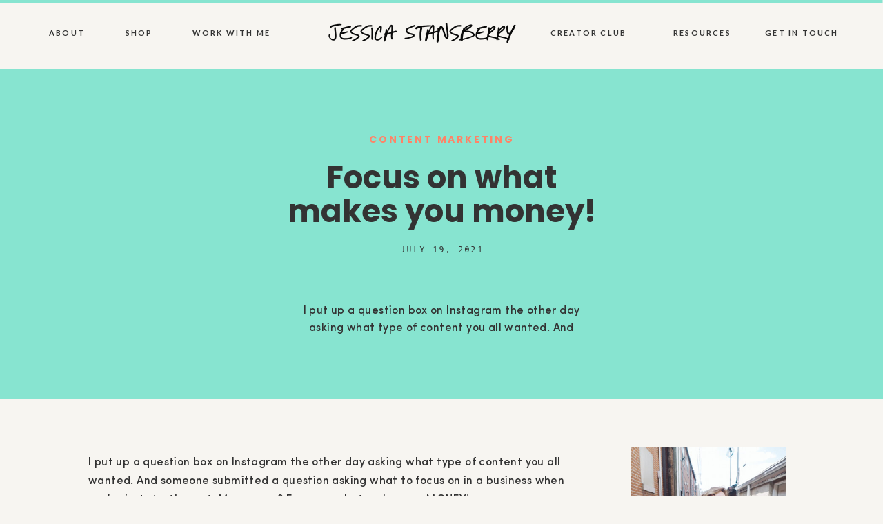

--- FILE ---
content_type: text/html; charset=UTF-8
request_url: https://heyjessica.com/focus-on-what-makes-you-money/
body_size: 35468
content:
<!DOCTYPE html>
<html lang="en-US" class="d">
<head>
<link rel="stylesheet" type="text/css" href="//lib.showit.co/engine/2.6.4/showit.css" />
<script>
window.JetpackScriptData = {"site":{"icon":"https://i0.wp.com/heyjessica.com/wp-content/uploads/2022/07/cropped-Untitled-design-22.png?w=64\u0026ssl=1","title":"Jessica Stansberry","host":"siteground","is_wpcom_platform":false}};
</script>
<meta name='robots' content='index, follow, max-image-preview:large, max-snippet:-1, max-video-preview:-1' />
<script>window._wca = window._wca || [];</script>
<!-- This site is optimized with the Yoast SEO plugin v25.1 - https://yoast.com/wordpress/plugins/seo/ -->
<title>Focus on what makes you money! | Jessica Stansberry</title>
<meta name="description" content="What do you focus on in a business when you’re just starting out. Focus on what makes you MONEY! The other things can wait - promise." />
<link rel="canonical" href="https://heyjessica.com/focus-on-what-makes-you-money/" />
<meta property="og:locale" content="en_US" />
<meta property="og:type" content="article" />
<meta property="og:title" content="Focus on what makes you money! | Jessica Stansberry" />
<meta property="og:description" content="What do you focus on in a business when you’re just starting out. Focus on what makes you MONEY! The other things can wait - promise." />
<meta property="og:url" content="https://heyjessica.com/focus-on-what-makes-you-money/" />
<meta property="og:site_name" content="Jessica Stansberry" />
<meta property="article:published_time" content="2021-07-19T10:00:00+00:00" />
<meta property="article:modified_time" content="2023-08-10T19:29:56+00:00" />
<meta property="og:image" content="https://heyjessica.com/wp-content/uploads/2021/07/focus-on-what-makes-you-money-scaled.jpeg" />
<meta property="og:image:width" content="2560" />
<meta property="og:image:height" content="1707" />
<meta property="og:image:type" content="image/jpeg" />
<meta name="author" content="Laura Calhoun" />
<meta name="twitter:card" content="summary_large_image" />
<meta name="twitter:label1" content="Written by" />
<meta name="twitter:data1" content="Laura Calhoun" />
<meta name="twitter:label2" content="Est. reading time" />
<meta name="twitter:data2" content="5 minutes" />
<script type="application/ld+json" class="yoast-schema-graph">{"@context":"https://schema.org","@graph":[{"@type":"Article","@id":"https://heyjessica.com/focus-on-what-makes-you-money/#article","isPartOf":{"@id":"https://heyjessica.com/focus-on-what-makes-you-money/"},"author":{"name":"Laura Calhoun","@id":"https://heyjessica.com/#/schema/person/7530c14ef623d86a068260a168195eb1"},"headline":"Focus on what makes you money!","datePublished":"2021-07-19T10:00:00+00:00","dateModified":"2023-08-10T19:29:56+00:00","mainEntityOfPage":{"@id":"https://heyjessica.com/focus-on-what-makes-you-money/"},"wordCount":892,"publisher":{"@id":"https://heyjessica.com/#organization"},"image":{"@id":"https://heyjessica.com/focus-on-what-makes-you-money/#primaryimage"},"thumbnailUrl":"https://heyjessica.com/wp-content/uploads/2021/07/focus-on-what-makes-you-money-scaled.jpeg","articleSection":["Content Marketing","Starting a Biz"],"inLanguage":"en-US"},{"@type":"WebPage","@id":"https://heyjessica.com/focus-on-what-makes-you-money/","url":"https://heyjessica.com/focus-on-what-makes-you-money/","name":"Focus on what makes you money! | Jessica Stansberry","isPartOf":{"@id":"https://heyjessica.com/#website"},"primaryImageOfPage":{"@id":"https://heyjessica.com/focus-on-what-makes-you-money/#primaryimage"},"image":{"@id":"https://heyjessica.com/focus-on-what-makes-you-money/#primaryimage"},"thumbnailUrl":"https://heyjessica.com/wp-content/uploads/2021/07/focus-on-what-makes-you-money-scaled.jpeg","datePublished":"2021-07-19T10:00:00+00:00","dateModified":"2023-08-10T19:29:56+00:00","description":"What do you focus on in a business when you’re just starting out. Focus on what makes you MONEY! The other things can wait - promise.","breadcrumb":{"@id":"https://heyjessica.com/focus-on-what-makes-you-money/#breadcrumb"},"inLanguage":"en-US","potentialAction":[{"@type":"ReadAction","target":["https://heyjessica.com/focus-on-what-makes-you-money/"]}]},{"@type":"ImageObject","inLanguage":"en-US","@id":"https://heyjessica.com/focus-on-what-makes-you-money/#primaryimage","url":"https://heyjessica.com/wp-content/uploads/2021/07/focus-on-what-makes-you-money-scaled.jpeg","contentUrl":"https://heyjessica.com/wp-content/uploads/2021/07/focus-on-what-makes-you-money-scaled.jpeg","width":2560,"height":1707},{"@type":"BreadcrumbList","@id":"https://heyjessica.com/focus-on-what-makes-you-money/#breadcrumb","itemListElement":[{"@type":"ListItem","position":1,"name":"Home","item":"https://heyjessica.com/"},{"@type":"ListItem","position":2,"name":"Focus on what makes you money!"}]},{"@type":"WebSite","@id":"https://heyjessica.com/#website","url":"https://heyjessica.com/","name":"Hey Jessica","description":"Marketing strategy for online course and digital product businesses","publisher":{"@id":"https://heyjessica.com/#organization"},"potentialAction":[{"@type":"SearchAction","target":{"@type":"EntryPoint","urlTemplate":"https://heyjessica.com/?s={search_term_string}"},"query-input":{"@type":"PropertyValueSpecification","valueRequired":true,"valueName":"search_term_string"}}],"inLanguage":"en-US"},{"@type":"Organization","@id":"https://heyjessica.com/#organization","name":"Hey Jessica","url":"https://heyjessica.com/","logo":{"@type":"ImageObject","inLanguage":"en-US","@id":"https://heyjessica.com/#/schema/logo/image/","url":"https://heyjessica.com/wp-content/uploads/2020/01/header4.png","contentUrl":"https://heyjessica.com/wp-content/uploads/2020/01/header4.png","width":2000,"height":600,"caption":"Hey Jessica"},"image":{"@id":"https://heyjessica.com/#/schema/logo/image/"}},{"@type":"Person","@id":"https://heyjessica.com/#/schema/person/7530c14ef623d86a068260a168195eb1","name":"Laura Calhoun","image":{"@type":"ImageObject","inLanguage":"en-US","@id":"https://heyjessica.com/#/schema/person/image/","url":"https://secure.gravatar.com/avatar/019c26c43a63ccd9f062a98c1f25bed1356836fe6a69b2226fa7f1396f5ce58e?s=96&d=mm&r=g","contentUrl":"https://secure.gravatar.com/avatar/019c26c43a63ccd9f062a98c1f25bed1356836fe6a69b2226fa7f1396f5ce58e?s=96&d=mm&r=g","caption":"Laura Calhoun"},"url":"https://heyjessica.com/author/laura/"}]}</script>
<!-- / Yoast SEO plugin. -->
<link rel='dns-prefetch' href='//app.clickfunnels.com' />
<link rel='dns-prefetch' href='//stats.wp.com' />
<link rel='dns-prefetch' href='//www.googletagmanager.com' />
<link rel='dns-prefetch' href='//pagead2.googlesyndication.com' />
<link rel="alternate" type="application/rss+xml" title="Jessica Stansberry &raquo; Feed" href="https://heyjessica.com/feed/" />
<link rel="alternate" type="application/rss+xml" title="Jessica Stansberry &raquo; Comments Feed" href="https://heyjessica.com/comments/feed/" />
<link rel="alternate" type="application/rss+xml" title="Jessica Stansberry &raquo; Focus on what makes you money! Comments Feed" href="https://heyjessica.com/focus-on-what-makes-you-money/feed/" />
<!-- This site uses the Google Analytics by MonsterInsights plugin v9.6.1 - Using Analytics tracking - https://www.monsterinsights.com/ -->
<script src="//www.googletagmanager.com/gtag/js?id=G-SGS5WE3GV7"  data-cfasync="false" data-wpfc-render="false" async></script>
<script data-cfasync="false" data-wpfc-render="false">
var mi_version = '9.6.1';
var mi_track_user = true;
var mi_no_track_reason = '';
var MonsterInsightsDefaultLocations = {"page_location":"https:\/\/heyjessica.com\/focus-on-what-makes-you-money\/"};
if ( typeof MonsterInsightsPrivacyGuardFilter === 'function' ) {
var MonsterInsightsLocations = (typeof MonsterInsightsExcludeQuery === 'object') ? MonsterInsightsPrivacyGuardFilter( MonsterInsightsExcludeQuery ) : MonsterInsightsPrivacyGuardFilter( MonsterInsightsDefaultLocations );
} else {
var MonsterInsightsLocations = (typeof MonsterInsightsExcludeQuery === 'object') ? MonsterInsightsExcludeQuery : MonsterInsightsDefaultLocations;
}
var disableStrs = [
'ga-disable-G-SGS5WE3GV7',
];
/* Function to detect opted out users */
function __gtagTrackerIsOptedOut() {
for (var index = 0; index < disableStrs.length; index++) {
if (document.cookie.indexOf(disableStrs[index] + '=true') > -1) {
return true;
}
}
return false;
}
/* Disable tracking if the opt-out cookie exists. */
if (__gtagTrackerIsOptedOut()) {
for (var index = 0; index < disableStrs.length; index++) {
window[disableStrs[index]] = true;
}
}
/* Opt-out function */
function __gtagTrackerOptout() {
for (var index = 0; index < disableStrs.length; index++) {
document.cookie = disableStrs[index] + '=true; expires=Thu, 31 Dec 2099 23:59:59 UTC; path=/';
window[disableStrs[index]] = true;
}
}
if ('undefined' === typeof gaOptout) {
function gaOptout() {
__gtagTrackerOptout();
}
}
window.dataLayer = window.dataLayer || [];
window.MonsterInsightsDualTracker = {
helpers: {},
trackers: {},
};
if (mi_track_user) {
function __gtagDataLayer() {
dataLayer.push(arguments);
}
function __gtagTracker(type, name, parameters) {
if (!parameters) {
parameters = {};
}
if (parameters.send_to) {
__gtagDataLayer.apply(null, arguments);
return;
}
if (type === 'event') {
parameters.send_to = monsterinsights_frontend.v4_id;
var hookName = name;
if (typeof parameters['event_category'] !== 'undefined') {
hookName = parameters['event_category'] + ':' + name;
}
if (typeof MonsterInsightsDualTracker.trackers[hookName] !== 'undefined') {
MonsterInsightsDualTracker.trackers[hookName](parameters);
} else {
__gtagDataLayer('event', name, parameters);
}
} else {
__gtagDataLayer.apply(null, arguments);
}
}
__gtagTracker('js', new Date());
__gtagTracker('set', {
'developer_id.dZGIzZG': true,
});
if ( MonsterInsightsLocations.page_location ) {
__gtagTracker('set', MonsterInsightsLocations);
}
__gtagTracker('config', 'G-SGS5WE3GV7', {"forceSSL":"true","link_attribution":"true"} );
window.gtag = __gtagTracker;										(function () {
/* https://developers.google.com/analytics/devguides/collection/analyticsjs/ */
/* ga and __gaTracker compatibility shim. */
var noopfn = function () {
return null;
};
var newtracker = function () {
return new Tracker();
};
var Tracker = function () {
return null;
};
var p = Tracker.prototype;
p.get = noopfn;
p.set = noopfn;
p.send = function () {
var args = Array.prototype.slice.call(arguments);
args.unshift('send');
__gaTracker.apply(null, args);
};
var __gaTracker = function () {
var len = arguments.length;
if (len === 0) {
return;
}
var f = arguments[len - 1];
if (typeof f !== 'object' || f === null || typeof f.hitCallback !== 'function') {
if ('send' === arguments[0]) {
var hitConverted, hitObject = false, action;
if ('event' === arguments[1]) {
if ('undefined' !== typeof arguments[3]) {
hitObject = {
'eventAction': arguments[3],
'eventCategory': arguments[2],
'eventLabel': arguments[4],
'value': arguments[5] ? arguments[5] : 1,
}
}
}
if ('pageview' === arguments[1]) {
if ('undefined' !== typeof arguments[2]) {
hitObject = {
'eventAction': 'page_view',
'page_path': arguments[2],
}
}
}
if (typeof arguments[2] === 'object') {
hitObject = arguments[2];
}
if (typeof arguments[5] === 'object') {
Object.assign(hitObject, arguments[5]);
}
if ('undefined' !== typeof arguments[1].hitType) {
hitObject = arguments[1];
if ('pageview' === hitObject.hitType) {
hitObject.eventAction = 'page_view';
}
}
if (hitObject) {
action = 'timing' === arguments[1].hitType ? 'timing_complete' : hitObject.eventAction;
hitConverted = mapArgs(hitObject);
__gtagTracker('event', action, hitConverted);
}
}
return;
}
function mapArgs(args) {
var arg, hit = {};
var gaMap = {
'eventCategory': 'event_category',
'eventAction': 'event_action',
'eventLabel': 'event_label',
'eventValue': 'event_value',
'nonInteraction': 'non_interaction',
'timingCategory': 'event_category',
'timingVar': 'name',
'timingValue': 'value',
'timingLabel': 'event_label',
'page': 'page_path',
'location': 'page_location',
'title': 'page_title',
'referrer' : 'page_referrer',
};
for (arg in args) {
if (!(!args.hasOwnProperty(arg) || !gaMap.hasOwnProperty(arg))) {
hit[gaMap[arg]] = args[arg];
} else {
hit[arg] = args[arg];
}
}
return hit;
}
try {
f.hitCallback();
} catch (ex) {
}
};
__gaTracker.create = newtracker;
__gaTracker.getByName = newtracker;
__gaTracker.getAll = function () {
return [];
};
__gaTracker.remove = noopfn;
__gaTracker.loaded = true;
window['__gaTracker'] = __gaTracker;
})();
} else {
console.log("");
(function () {
function __gtagTracker() {
return null;
}
window['__gtagTracker'] = __gtagTracker;
window['gtag'] = __gtagTracker;
})();
}
</script>
<!-- / Google Analytics by MonsterInsights -->
<!-- <link rel='stylesheet' id='atomic-blocks-fontawesome-css' href='https://heyjessica.com/wp-content/plugins/atomic-blocks/dist/assets/fontawesome/css/all.min.css?ver=1747087092' type='text/css' media='all' /> -->
<!-- <link rel='stylesheet' id='acfwf-wc-cart-block-integration-css' href='https://heyjessica.com/wp-content/plugins/advanced-coupons-for-woocommerce-free/dist/assets/index-467dde24.css?ver=1752456605' type='text/css' media='all' /> -->
<!-- <link rel='stylesheet' id='acfwf-wc-checkout-block-integration-css' href='https://heyjessica.com/wp-content/plugins/advanced-coupons-for-woocommerce-free/dist/assets/index-2a7d8588.css?ver=1752456605' type='text/css' media='all' /> -->
<!-- <link rel='stylesheet' id='sbi_styles-css' href='https://heyjessica.com/wp-content/plugins/instagram-feed/css/sbi-styles.min.css?ver=6.9.1' type='text/css' media='all' /> -->
<!-- <link rel='stylesheet' id='wp-block-library-css' href='https://heyjessica.com/wp-includes/css/dist/block-library/style.min.css?ver=6.8.3' type='text/css' media='all' /> -->
<link rel="stylesheet" type="text/css" href="//heyjessica.com/wp-content/cache/wpfc-minified/2fvun7v0/2hvmf.css" media="all"/>
<style id='classic-theme-styles-inline-css' type='text/css'>
/*! This file is auto-generated */
.wp-block-button__link{color:#fff;background-color:#32373c;border-radius:9999px;box-shadow:none;text-decoration:none;padding:calc(.667em + 2px) calc(1.333em + 2px);font-size:1.125em}.wp-block-file__button{background:#32373c;color:#fff;text-decoration:none}
</style>
<!-- <link rel='stylesheet' id='acfw-blocks-frontend-css' href='https://heyjessica.com/wp-content/plugins/advanced-coupons-for-woocommerce-free/css/acfw-blocks-frontend.css?ver=4.6.7' type='text/css' media='all' /> -->
<!-- <link rel='stylesheet' id='atomic-blocks-style-css-css' href='https://heyjessica.com/wp-content/plugins/atomic-blocks/dist/blocks.style.build.css?ver=1747087094' type='text/css' media='all' /> -->
<!-- <link rel='stylesheet' id='mediaelement-css' href='https://heyjessica.com/wp-includes/js/mediaelement/mediaelementplayer-legacy.min.css?ver=4.2.17' type='text/css' media='all' /> -->
<!-- <link rel='stylesheet' id='wp-mediaelement-css' href='https://heyjessica.com/wp-includes/js/mediaelement/wp-mediaelement.min.css?ver=6.8.3' type='text/css' media='all' /> -->
<link rel="stylesheet" type="text/css" href="//heyjessica.com/wp-content/cache/wpfc-minified/1fddbhcu/2hvmf.css" media="all"/>
<style id='jetpack-sharing-buttons-style-inline-css' type='text/css'>
.jetpack-sharing-buttons__services-list{display:flex;flex-direction:row;flex-wrap:wrap;gap:0;list-style-type:none;margin:5px;padding:0}.jetpack-sharing-buttons__services-list.has-small-icon-size{font-size:12px}.jetpack-sharing-buttons__services-list.has-normal-icon-size{font-size:16px}.jetpack-sharing-buttons__services-list.has-large-icon-size{font-size:24px}.jetpack-sharing-buttons__services-list.has-huge-icon-size{font-size:36px}@media print{.jetpack-sharing-buttons__services-list{display:none!important}}.editor-styles-wrapper .wp-block-jetpack-sharing-buttons{gap:0;padding-inline-start:0}ul.jetpack-sharing-buttons__services-list.has-background{padding:1.25em 2.375em}
</style>
<!-- <link rel='stylesheet' id='convertkit-broadcasts-css' href='https://heyjessica.com/wp-content/plugins/convertkit/resources/frontend/css/broadcasts.css?ver=2.8.4' type='text/css' media='all' /> -->
<!-- <link rel='stylesheet' id='convertkit-button-css' href='https://heyjessica.com/wp-content/plugins/convertkit/resources/frontend/css/button.css?ver=2.8.4' type='text/css' media='all' /> -->
<!-- <link rel='stylesheet' id='convertkit-form-css' href='https://heyjessica.com/wp-content/plugins/convertkit/resources/frontend/css/form.css?ver=2.8.4' type='text/css' media='all' /> -->
<link rel="stylesheet" type="text/css" href="//heyjessica.com/wp-content/cache/wpfc-minified/1s6skbg3/2hvmf.css" media="all"/>
<style id='global-styles-inline-css' type='text/css'>
:root{--wp--preset--aspect-ratio--square: 1;--wp--preset--aspect-ratio--4-3: 4/3;--wp--preset--aspect-ratio--3-4: 3/4;--wp--preset--aspect-ratio--3-2: 3/2;--wp--preset--aspect-ratio--2-3: 2/3;--wp--preset--aspect-ratio--16-9: 16/9;--wp--preset--aspect-ratio--9-16: 9/16;--wp--preset--color--black: #000000;--wp--preset--color--cyan-bluish-gray: #abb8c3;--wp--preset--color--white: #ffffff;--wp--preset--color--pale-pink: #f78da7;--wp--preset--color--vivid-red: #cf2e2e;--wp--preset--color--luminous-vivid-orange: #ff6900;--wp--preset--color--luminous-vivid-amber: #fcb900;--wp--preset--color--light-green-cyan: #7bdcb5;--wp--preset--color--vivid-green-cyan: #00d084;--wp--preset--color--pale-cyan-blue: #8ed1fc;--wp--preset--color--vivid-cyan-blue: #0693e3;--wp--preset--color--vivid-purple: #9b51e0;--wp--preset--gradient--vivid-cyan-blue-to-vivid-purple: linear-gradient(135deg,rgba(6,147,227,1) 0%,rgb(155,81,224) 100%);--wp--preset--gradient--light-green-cyan-to-vivid-green-cyan: linear-gradient(135deg,rgb(122,220,180) 0%,rgb(0,208,130) 100%);--wp--preset--gradient--luminous-vivid-amber-to-luminous-vivid-orange: linear-gradient(135deg,rgba(252,185,0,1) 0%,rgba(255,105,0,1) 100%);--wp--preset--gradient--luminous-vivid-orange-to-vivid-red: linear-gradient(135deg,rgba(255,105,0,1) 0%,rgb(207,46,46) 100%);--wp--preset--gradient--very-light-gray-to-cyan-bluish-gray: linear-gradient(135deg,rgb(238,238,238) 0%,rgb(169,184,195) 100%);--wp--preset--gradient--cool-to-warm-spectrum: linear-gradient(135deg,rgb(74,234,220) 0%,rgb(151,120,209) 20%,rgb(207,42,186) 40%,rgb(238,44,130) 60%,rgb(251,105,98) 80%,rgb(254,248,76) 100%);--wp--preset--gradient--blush-light-purple: linear-gradient(135deg,rgb(255,206,236) 0%,rgb(152,150,240) 100%);--wp--preset--gradient--blush-bordeaux: linear-gradient(135deg,rgb(254,205,165) 0%,rgb(254,45,45) 50%,rgb(107,0,62) 100%);--wp--preset--gradient--luminous-dusk: linear-gradient(135deg,rgb(255,203,112) 0%,rgb(199,81,192) 50%,rgb(65,88,208) 100%);--wp--preset--gradient--pale-ocean: linear-gradient(135deg,rgb(255,245,203) 0%,rgb(182,227,212) 50%,rgb(51,167,181) 100%);--wp--preset--gradient--electric-grass: linear-gradient(135deg,rgb(202,248,128) 0%,rgb(113,206,126) 100%);--wp--preset--gradient--midnight: linear-gradient(135deg,rgb(2,3,129) 0%,rgb(40,116,252) 100%);--wp--preset--font-size--small: 13px;--wp--preset--font-size--medium: 20px;--wp--preset--font-size--large: 36px;--wp--preset--font-size--x-large: 42px;--wp--preset--spacing--20: 0.44rem;--wp--preset--spacing--30: 0.67rem;--wp--preset--spacing--40: 1rem;--wp--preset--spacing--50: 1.5rem;--wp--preset--spacing--60: 2.25rem;--wp--preset--spacing--70: 3.38rem;--wp--preset--spacing--80: 5.06rem;--wp--preset--shadow--natural: 6px 6px 9px rgba(0, 0, 0, 0.2);--wp--preset--shadow--deep: 12px 12px 50px rgba(0, 0, 0, 0.4);--wp--preset--shadow--sharp: 6px 6px 0px rgba(0, 0, 0, 0.2);--wp--preset--shadow--outlined: 6px 6px 0px -3px rgba(255, 255, 255, 1), 6px 6px rgba(0, 0, 0, 1);--wp--preset--shadow--crisp: 6px 6px 0px rgba(0, 0, 0, 1);}:where(.is-layout-flex){gap: 0.5em;}:where(.is-layout-grid){gap: 0.5em;}body .is-layout-flex{display: flex;}.is-layout-flex{flex-wrap: wrap;align-items: center;}.is-layout-flex > :is(*, div){margin: 0;}body .is-layout-grid{display: grid;}.is-layout-grid > :is(*, div){margin: 0;}:where(.wp-block-columns.is-layout-flex){gap: 2em;}:where(.wp-block-columns.is-layout-grid){gap: 2em;}:where(.wp-block-post-template.is-layout-flex){gap: 1.25em;}:where(.wp-block-post-template.is-layout-grid){gap: 1.25em;}.has-black-color{color: var(--wp--preset--color--black) !important;}.has-cyan-bluish-gray-color{color: var(--wp--preset--color--cyan-bluish-gray) !important;}.has-white-color{color: var(--wp--preset--color--white) !important;}.has-pale-pink-color{color: var(--wp--preset--color--pale-pink) !important;}.has-vivid-red-color{color: var(--wp--preset--color--vivid-red) !important;}.has-luminous-vivid-orange-color{color: var(--wp--preset--color--luminous-vivid-orange) !important;}.has-luminous-vivid-amber-color{color: var(--wp--preset--color--luminous-vivid-amber) !important;}.has-light-green-cyan-color{color: var(--wp--preset--color--light-green-cyan) !important;}.has-vivid-green-cyan-color{color: var(--wp--preset--color--vivid-green-cyan) !important;}.has-pale-cyan-blue-color{color: var(--wp--preset--color--pale-cyan-blue) !important;}.has-vivid-cyan-blue-color{color: var(--wp--preset--color--vivid-cyan-blue) !important;}.has-vivid-purple-color{color: var(--wp--preset--color--vivid-purple) !important;}.has-black-background-color{background-color: var(--wp--preset--color--black) !important;}.has-cyan-bluish-gray-background-color{background-color: var(--wp--preset--color--cyan-bluish-gray) !important;}.has-white-background-color{background-color: var(--wp--preset--color--white) !important;}.has-pale-pink-background-color{background-color: var(--wp--preset--color--pale-pink) !important;}.has-vivid-red-background-color{background-color: var(--wp--preset--color--vivid-red) !important;}.has-luminous-vivid-orange-background-color{background-color: var(--wp--preset--color--luminous-vivid-orange) !important;}.has-luminous-vivid-amber-background-color{background-color: var(--wp--preset--color--luminous-vivid-amber) !important;}.has-light-green-cyan-background-color{background-color: var(--wp--preset--color--light-green-cyan) !important;}.has-vivid-green-cyan-background-color{background-color: var(--wp--preset--color--vivid-green-cyan) !important;}.has-pale-cyan-blue-background-color{background-color: var(--wp--preset--color--pale-cyan-blue) !important;}.has-vivid-cyan-blue-background-color{background-color: var(--wp--preset--color--vivid-cyan-blue) !important;}.has-vivid-purple-background-color{background-color: var(--wp--preset--color--vivid-purple) !important;}.has-black-border-color{border-color: var(--wp--preset--color--black) !important;}.has-cyan-bluish-gray-border-color{border-color: var(--wp--preset--color--cyan-bluish-gray) !important;}.has-white-border-color{border-color: var(--wp--preset--color--white) !important;}.has-pale-pink-border-color{border-color: var(--wp--preset--color--pale-pink) !important;}.has-vivid-red-border-color{border-color: var(--wp--preset--color--vivid-red) !important;}.has-luminous-vivid-orange-border-color{border-color: var(--wp--preset--color--luminous-vivid-orange) !important;}.has-luminous-vivid-amber-border-color{border-color: var(--wp--preset--color--luminous-vivid-amber) !important;}.has-light-green-cyan-border-color{border-color: var(--wp--preset--color--light-green-cyan) !important;}.has-vivid-green-cyan-border-color{border-color: var(--wp--preset--color--vivid-green-cyan) !important;}.has-pale-cyan-blue-border-color{border-color: var(--wp--preset--color--pale-cyan-blue) !important;}.has-vivid-cyan-blue-border-color{border-color: var(--wp--preset--color--vivid-cyan-blue) !important;}.has-vivid-purple-border-color{border-color: var(--wp--preset--color--vivid-purple) !important;}.has-vivid-cyan-blue-to-vivid-purple-gradient-background{background: var(--wp--preset--gradient--vivid-cyan-blue-to-vivid-purple) !important;}.has-light-green-cyan-to-vivid-green-cyan-gradient-background{background: var(--wp--preset--gradient--light-green-cyan-to-vivid-green-cyan) !important;}.has-luminous-vivid-amber-to-luminous-vivid-orange-gradient-background{background: var(--wp--preset--gradient--luminous-vivid-amber-to-luminous-vivid-orange) !important;}.has-luminous-vivid-orange-to-vivid-red-gradient-background{background: var(--wp--preset--gradient--luminous-vivid-orange-to-vivid-red) !important;}.has-very-light-gray-to-cyan-bluish-gray-gradient-background{background: var(--wp--preset--gradient--very-light-gray-to-cyan-bluish-gray) !important;}.has-cool-to-warm-spectrum-gradient-background{background: var(--wp--preset--gradient--cool-to-warm-spectrum) !important;}.has-blush-light-purple-gradient-background{background: var(--wp--preset--gradient--blush-light-purple) !important;}.has-blush-bordeaux-gradient-background{background: var(--wp--preset--gradient--blush-bordeaux) !important;}.has-luminous-dusk-gradient-background{background: var(--wp--preset--gradient--luminous-dusk) !important;}.has-pale-ocean-gradient-background{background: var(--wp--preset--gradient--pale-ocean) !important;}.has-electric-grass-gradient-background{background: var(--wp--preset--gradient--electric-grass) !important;}.has-midnight-gradient-background{background: var(--wp--preset--gradient--midnight) !important;}.has-small-font-size{font-size: var(--wp--preset--font-size--small) !important;}.has-medium-font-size{font-size: var(--wp--preset--font-size--medium) !important;}.has-large-font-size{font-size: var(--wp--preset--font-size--large) !important;}.has-x-large-font-size{font-size: var(--wp--preset--font-size--x-large) !important;}
:where(.wp-block-post-template.is-layout-flex){gap: 1.25em;}:where(.wp-block-post-template.is-layout-grid){gap: 1.25em;}
:where(.wp-block-columns.is-layout-flex){gap: 2em;}:where(.wp-block-columns.is-layout-grid){gap: 2em;}
:root :where(.wp-block-pullquote){font-size: 1.5em;line-height: 1.6;}
</style>
<!-- <link rel='stylesheet' id='follow-up-emails-css' href='https://heyjessica.com/wp-content/plugins/woocommerce-follow-up-emails/templates/followups.css?ver=4.9.37' type='text/css' media='all' /> -->
<!-- <link rel='stylesheet' id='woocommerce-layout-css' href='https://heyjessica.com/wp-content/plugins/woocommerce/assets/css/woocommerce-layout.css?ver=9.8.6' type='text/css' media='all' /> -->
<link rel="stylesheet" type="text/css" href="//heyjessica.com/wp-content/cache/wpfc-minified/1mvc8oud/2hvmf.css" media="all"/>
<style id='woocommerce-layout-inline-css' type='text/css'>
.infinite-scroll .woocommerce-pagination {
display: none;
}
</style>
<!-- <link rel='stylesheet' id='woocommerce-smallscreen-css' href='https://heyjessica.com/wp-content/plugins/woocommerce/assets/css/woocommerce-smallscreen.css?ver=9.8.6' type='text/css' media='only screen and (max-width: 768px)' /> -->
<link rel="stylesheet" type="text/css" href="//heyjessica.com/wp-content/cache/wpfc-minified/e5cst651/2hvmf.css" media="only screen and (max-width: 768px)"/>
<!-- <link rel='stylesheet' id='woocommerce-general-css' href='https://heyjessica.com/wp-content/plugins/woocommerce/assets/css/woocommerce.css?ver=9.8.6' type='text/css' media='all' /> -->
<link rel="stylesheet" type="text/css" href="//heyjessica.com/wp-content/cache/wpfc-minified/knaklzcb/2hvmf.css" media="all"/>
<style id='woocommerce-inline-inline-css' type='text/css'>
.woocommerce form .form-row .required { visibility: visible; }
</style>
<!-- <link rel='stylesheet' id='ppress-frontend-css' href='https://heyjessica.com/wp-content/plugins/wp-user-avatar/assets/css/frontend.min.css?ver=4.16.2' type='text/css' media='all' /> -->
<!-- <link rel='stylesheet' id='ppress-flatpickr-css' href='https://heyjessica.com/wp-content/plugins/wp-user-avatar/assets/flatpickr/flatpickr.min.css?ver=4.16.2' type='text/css' media='all' /> -->
<!-- <link rel='stylesheet' id='ppress-select2-css' href='https://heyjessica.com/wp-content/plugins/wp-user-avatar/assets/select2/select2.min.css?ver=6.8.3' type='text/css' media='all' /> -->
<!-- <link rel='stylesheet' id='brands-styles-css' href='https://heyjessica.com/wp-content/plugins/woocommerce/assets/css/brands.css?ver=9.8.6' type='text/css' media='all' /> -->
<!-- <link rel='stylesheet' id='simple-social-icons-font-css' href='https://heyjessica.com/wp-content/plugins/simple-social-icons/css/style.css?ver=3.0.2' type='text/css' media='all' /> -->
<!-- <link rel='stylesheet' id='pub-style-css' href='https://heyjessica.com/wp-content/themes/showit/pubs/c1cdgdgbsyuua4xja5-yoq/20251223183547Sq2kyep/assets/pub.css?ver=1766514956' type='text/css' media='all' /> -->
<link rel="stylesheet" type="text/css" href="//heyjessica.com/wp-content/cache/wpfc-minified/qkv5l23c/9xx7z.css" media="all"/>
<style id='kadence-blocks-global-variables-inline-css' type='text/css'>
:root {--global-kb-font-size-sm:clamp(0.8rem, 0.73rem + 0.217vw, 0.9rem);--global-kb-font-size-md:clamp(1.1rem, 0.995rem + 0.326vw, 1.25rem);--global-kb-font-size-lg:clamp(1.75rem, 1.576rem + 0.543vw, 2rem);--global-kb-font-size-xl:clamp(2.25rem, 1.728rem + 1.63vw, 3rem);--global-kb-font-size-xxl:clamp(2.5rem, 1.456rem + 3.26vw, 4rem);--global-kb-font-size-xxxl:clamp(2.75rem, 0.489rem + 7.065vw, 6rem);}:root {--global-palette1: #3182CE;--global-palette2: #2B6CB0;--global-palette3: #1A202C;--global-palette4: #2D3748;--global-palette5: #4A5568;--global-palette6: #718096;--global-palette7: #EDF2F7;--global-palette8: #F7FAFC;--global-palette9: #ffffff;}
</style>
<script src='//heyjessica.com/wp-content/cache/wpfc-minified/6v7g3cym/2hvmf.js' type="text/javascript"></script>
<!-- <script src="https://heyjessica.com/wp-content/plugins/google-analytics-for-wordpress/assets/js/frontend-gtag.min.js?ver=9.6.1" id="monsterinsights-frontend-script-js" async data-wp-strategy="async"></script> -->
<script data-cfasync="false" data-wpfc-render="false" id='monsterinsights-frontend-script-js-extra'>var monsterinsights_frontend = {"js_events_tracking":"true","download_extensions":"doc,pdf,ppt,zip,xls,docx,pptx,xlsx","inbound_paths":"[{\"path\":\"\\\/go\\\/\",\"label\":\"affiliate\"},{\"path\":\"\\\/recommend\\\/\",\"label\":\"affiliate\"}]","home_url":"https:\/\/heyjessica.com","hash_tracking":"false","v4_id":"G-SGS5WE3GV7"};</script>
<script src='//heyjessica.com/wp-content/cache/wpfc-minified/eure9ddr/2hvmf.js' type="text/javascript"></script>
<!-- <script src="https://heyjessica.com/wp-includes/js/jquery/jquery.min.js?ver=3.7.1" id="jquery-core-js"></script> -->
<script id="jquery-core-js-after">
$ = jQuery;
</script>
<script src='//heyjessica.com/wp-content/cache/wpfc-minified/6z9q24zb/2hvmf.js' type="text/javascript"></script>
<!-- <script src="https://heyjessica.com/wp-includes/js/jquery/jquery-migrate.min.js?ver=3.4.1" id="jquery-migrate-js"></script> -->
<script id="fue-account-subscriptions-js-extra">
var FUE = {"ajaxurl":"https:\/\/heyjessica.com\/wp-admin\/admin-ajax.php","ajax_loader":"https:\/\/heyjessica.com\/wp-content\/plugins\/woocommerce-follow-up-emails\/templates\/images\/ajax-loader.gif"};
</script>
<script src='//heyjessica.com/wp-content/cache/wpfc-minified/f2aayw9c/2hvmf.js' type="text/javascript"></script>
<!-- <script src="https://heyjessica.com/wp-content/plugins/woocommerce-follow-up-emails/templates/js/fue-account-subscriptions.js?ver=4.9.37" id="fue-account-subscriptions-js"></script> -->
<!-- <script src="https://heyjessica.com/wp-content/plugins/woocommerce/assets/js/jquery-blockui/jquery.blockUI.min.js?ver=2.7.0-wc.9.8.6" id="jquery-blockui-js" defer data-wp-strategy="defer"></script> -->
<!-- <script src="https://heyjessica.com/wp-content/plugins/woocommerce/assets/js/js-cookie/js.cookie.min.js?ver=2.1.4-wc.9.8.6" id="js-cookie-js" defer data-wp-strategy="defer"></script> -->
<script id="woocommerce-js-extra">
var woocommerce_params = {"ajax_url":"\/wp-admin\/admin-ajax.php","wc_ajax_url":"\/?wc-ajax=%%endpoint%%","i18n_password_show":"Show password","i18n_password_hide":"Hide password"};
</script>
<script src='//heyjessica.com/wp-content/cache/wpfc-minified/eu2ueh6x/2hvmf.js' type="text/javascript"></script>
<!-- <script src="https://heyjessica.com/wp-content/plugins/woocommerce/assets/js/frontend/woocommerce.min.js?ver=9.8.6" id="woocommerce-js" defer data-wp-strategy="defer"></script> -->
<!-- <script src="https://heyjessica.com/wp-content/plugins/wp-user-avatar/assets/flatpickr/flatpickr.min.js?ver=4.16.2" id="ppress-flatpickr-js"></script> -->
<!-- <script src="https://heyjessica.com/wp-content/plugins/wp-user-avatar/assets/select2/select2.min.js?ver=4.16.2" id="ppress-select2-js"></script> -->
<script src="https://stats.wp.com/s-202602.js" id="woocommerce-analytics-js" defer data-wp-strategy="defer"></script>
<script src='//heyjessica.com/wp-content/cache/wpfc-minified/g1me2p9m/9xx7z.js' type="text/javascript"></script>
<!-- <script src="https://heyjessica.com/wp-content/themes/showit/pubs/c1cdgdgbsyuua4xja5-yoq/20251223183547Sq2kyep/assets/pub.js?ver=1766514956" id="pub-script-js"></script> -->
<link rel="https://api.w.org/" href="https://heyjessica.com/wp-json/" /><link rel="alternate" title="JSON" type="application/json" href="https://heyjessica.com/wp-json/wp/v2/posts/16726" /><link rel="EditURI" type="application/rsd+xml" title="RSD" href="https://heyjessica.com/xmlrpc.php?rsd" />
<meta name="generator" content="WordPress 6.8.3" />
<meta name="generator" content="WooCommerce 9.8.6" />
<link rel='shortlink' href='https://heyjessica.com/?p=16726' />
<link rel="alternate" title="oEmbed (JSON)" type="application/json+oembed" href="https://heyjessica.com/wp-json/oembed/1.0/embed?url=https%3A%2F%2Fheyjessica.com%2Ffocus-on-what-makes-you-money%2F" />
<link rel="alternate" title="oEmbed (XML)" type="text/xml+oembed" href="https://heyjessica.com/wp-json/oembed/1.0/embed?url=https%3A%2F%2Fheyjessica.com%2Ffocus-on-what-makes-you-money%2F&#038;format=xml" />
<meta name="generator" content="Site Kit by Google 1.156.0" /><!-- Facebook Pixel Code -->
<script>
!function(f,b,e,v,n,t,s)
{if(f.fbq)return;n=f.fbq=function(){n.callMethod?
n.callMethod.apply(n,arguments):n.queue.push(arguments)};
if(!f._fbq)f._fbq=n;n.push=n;n.loaded=!0;n.version='2.0';
n.queue=[];t=b.createElement(e);t.async=!0;
t.src=v;s=b.getElementsByTagName(e)[0];
s.parentNode.insertBefore(t,s)}(window,document,'script',
'https://connect.facebook.net/en_US/fbevents.js');
fbq('init', '308798593906731'); 
fbq('track', 'PageView');
</script>
<noscript>
<img height="1" width="1" 
src="https://www.facebook.com/tr?id=308798593906731&ev=PageView
&noscript=1"/>
</noscript>
<!-- End Facebook Pixel Code -->		  	<script type="text/javascript">
(function(i,n,t,e,r,a,c){i['InteractPromotionObject']=r;i[r]=i[r]||function(){(i[r].q=i[r].q||[]).push(arguments)},i[r].l=1*new Date();a=n.createElement(t),c=n.getElementsByTagName(t)[0];a.async=1;a.src=e;c.parentNode.insertBefore(a,c)})(window,document,'script','https://i.tryinteract.com/promotions/init.js','i_promo');
i_promo('init', 'waKmbdI2Y');
</script>
<style class="prememrce-bundles-css">
.product-bundle__purchase-inner {
background: ;
}
.product-bundle__discount {
color: ;
}
.product-bundle__price {
color: ;
}
.product-bundle__btn button.alt {
background: ;
color: ;
}
.product-bundle__btn button.alt:hover {
background: ;
}
.product-bundle__discount-label {
background: ;
color: ;
border:1px solid ;
}
.product-bundle__purchase:before,
.product-bundle__product:not(:first-child):after,
.product-bundle__product:not(:first-child):before {
color: ;
}
.product-bundle__product:not(:first-child):before,
.product-bundle__product:not(:first-child):after,
.product-bundle__purchase:before {
font-size: px;
}
.product-bundle__product-arrow svg,
.product-bundle__arrow svg {
fill: ;
}
</style>
<style>img#wpstats{display:none}</style>
<!-- Google site verification - Google for WooCommerce -->
<meta name="google-site-verification" content="ntwgvczkXDVVZY-xgvGxyyZGEC2cpo2yZjYqcWiyz4E" />
<noscript><style>.woocommerce-product-gallery{ opacity: 1 !important; }</style></noscript>
<!-- Google AdSense meta tags added by Site Kit -->
<meta name="google-adsense-platform-account" content="ca-host-pub-2644536267352236">
<meta name="google-adsense-platform-domain" content="sitekit.withgoogle.com">
<!-- End Google AdSense meta tags added by Site Kit -->
<!-- Google AdSense snippet added by Site Kit -->
<script async src="https://pagead2.googlesyndication.com/pagead/js/adsbygoogle.js?client=ca-pub-4424305823438839&amp;host=ca-host-pub-2644536267352236" crossorigin="anonymous"></script>
<!-- End Google AdSense snippet added by Site Kit -->
<link rel="modulepreload" href="https://heyjessica.com/wp-content/plugins/advanced-coupons-for-woocommerce-free/dist/common/NoticesPlugin.4b31c3cc.js"  /><link rel="modulepreload" href="https://heyjessica.com/wp-content/plugins/advanced-coupons-for-woocommerce/dist/common/NoticesPlugin.cbb0e416.js"  /><link rel="modulepreload" href="https://heyjessica.com/wp-content/plugins/advanced-coupons-for-woocommerce-free/dist/common/NoticesPlugin.4b31c3cc.js"  /><link rel="modulepreload" href="https://heyjessica.com/wp-content/plugins/advanced-coupons-for-woocommerce/dist/common/NoticesPlugin.cbb0e416.js"  /><link rel="icon" href="https://heyjessica.com/wp-content/uploads/2022/07/cropped-Untitled-design-22-32x32.png" sizes="32x32" />
<link rel="icon" href="https://heyjessica.com/wp-content/uploads/2022/07/cropped-Untitled-design-22-192x192.png" sizes="192x192" />
<link rel="apple-touch-icon" href="https://heyjessica.com/wp-content/uploads/2022/07/cropped-Untitled-design-22-180x180.png" />
<meta name="msapplication-TileImage" content="https://heyjessica.com/wp-content/uploads/2022/07/cropped-Untitled-design-22-270x270.png" />
<meta charset="UTF-8" />
<meta name="viewport" content="width=device-width, initial-scale=1" />
<link rel="preconnect" href="https://static.showit.co" />
<link rel="preconnect" href="https://fonts.googleapis.com">
<link rel="preconnect" href="https://fonts.gstatic.com" crossorigin>
<link href="https://fonts.googleapis.com/css?family=Poppins:600|Lato:700|Poppins:700|Oswald:regular" rel="stylesheet" type="text/css"/>
<style>
@font-face{font-family:Andale Mono;src:url('//static.showit.co/file/2cXvGH7qS9yBu-h-Ub5ekA/shared/andalemono.woff');}
@font-face{font-family:summertime stories;src:url('//static.showit.co/file/ZejIBJrWqNY5cbgHi_EImg/147677/summertime_stories_regular-webfont.woff');}
@font-face{font-family:Minerva Modern Regular;src:url('//static.showit.co/file/8l4S-oZ8RNSwRpaumLAKuw/shared/minervamodern-regular.woff');}
@font-face{font-family:Sofia Pro Medium;src:url('//static.showit.co/file/bi9QR1H3Se2mHfNjBZT1xQ/shared/sofiapromedium.woff');}
@font-face{font-family:Formetor Regular;src:url('//static.showit.co/file/yj01cvSfSW2KaYwVOOHAlw/shared/formetor-regular.woff');}
@font-face{font-family:Sweet Sans Pro Regular;src:url('//static.showit.co/file/_C482bteQgSYOwtB3l6jLg/shared/sweetsanspro-regular.woff');}
</style>
<script id="init_data" type="application/json">
{"mobile":{"w":320},"desktop":{"w":1200,"defaultTrIn":{"type":"fade"},"defaultTrOut":{"type":"fade"},"bgFillType":"color","bgColor":"colors-7"},"sid":"c1cdgdgbsyuua4xja5-yoq","break":768,"assetURL":"//static.showit.co","contactFormId":"147677/274895","cfAction":"aHR0cHM6Ly9jbGllbnRzZXJ2aWNlLnNob3dpdC5jby9jb250YWN0Zm9ybQ==","sgAction":"aHR0cHM6Ly9jbGllbnRzZXJ2aWNlLnNob3dpdC5jby9zb2NpYWxncmlk","blockData":[{"slug":"mobile-menu","visible":"m","states":[],"d":{"h":85,"w":1200,"locking":{"offset":0},"bgFillType":"color","bgColor":"colors-7","bgMediaType":"none"},"m":{"h":540,"w":320,"locking":{"side":"t","offset":0},"nature":"wH","stateTrIn":{"type":"fade","duration":0.2},"stateTrOut":{"type":"fade","duration":0.2},"bgFillType":"color","bgColor":"colors-2","bgMediaType":"none"}},{"slug":"mobile-menu-closed","visible":"m","states":[],"d":{"h":222,"w":1200,"locking":{},"bgFillType":"color","bgColor":"colors-7","bgMediaType":"none"},"m":{"h":50,"w":320,"locking":{"side":"st"},"bgFillType":"color","bgColor":"colors-7","bgMediaType":"none"}},{"slug":"menu","visible":"d","states":[],"d":{"h":100,"w":1200,"locking":{"side":"st"},"nature":"dH","bgFillType":"color","bgColor":"colors-7","bgMediaType":"none"},"m":{"h":40,"w":320,"locking":{"side":"st"},"bgFillType":"color","bgColor":"colors-7","bgMediaType":"none"}},{"slug":"post-title","visible":"a","states":[{"d":{"bgFillType":"color","bgColor":"#000000:0","bgMediaType":"none"},"m":{"bgFillType":"color","bgColor":"#000000:0","bgMediaType":"none"},"slug":"view-1"}],"d":{"h":478,"w":1200,"nature":"dH","bgFillType":"color","bgColor":"colors-2","bgMediaType":"none"},"m":{"h":333,"w":320,"nature":"dH","bgFillType":"color","bgColor":"colors-2","bgMediaType":"none"},"stateTrans":[{}]},{"slug":"blog-sidebar","visible":"d","states":[],"d":{"h":5,"w":1200,"bgFillType":"color","bgColor":"colors-7","bgMediaType":"none"},"m":{"h":1682,"w":320,"bgFillType":"color","bgColor":"#FFFFFF","bgMediaType":"none"}},{"slug":"post-content","visible":"a","states":[{"d":{"bgFillType":"color","bgColor":"#000000:0","bgMediaType":"none"},"m":{"bgFillType":"color","bgColor":"#000000:0","bgMediaType":"none"},"slug":"view-1"}],"d":{"h":1355,"w":1200,"nature":"dH","bgFillType":"color","bgColor":"colors-7","bgMediaType":"none"},"m":{"h":2100,"w":320,"nature":"dH","bgFillType":"color","bgColor":"colors-7","bgMediaType":"none"},"stateTrans":[{}]},{"slug":"comment","visible":"a","states":[{"d":{"bgFillType":"color","bgColor":"#000000:0","bgMediaType":"none"},"m":{"bgFillType":"color","bgColor":"#000000:0","bgMediaType":"none"},"slug":"show-comments"},{"d":{"bgFillType":"color","bgColor":"#000000:0","bgMediaType":"none"},"m":{"bgFillType":"color","bgColor":"#000000:0","bgMediaType":"none"},"slug":"hide-comments"}],"d":{"h":86,"w":1200,"bgFillType":"color","bgColor":"colors-5","bgMediaType":"none"},"m":{"h":106,"w":320,"nature":"dH","bgFillType":"color","bgColor":"colors-5","bgMediaType":"none"},"stateTrans":[{},{}]},{"slug":"existing-comments","visible":"a","states":[],"d":{"h":66,"w":1200,"nature":"dH","bgFillType":"color","bgColor":"colors-5","bgMediaType":"none"},"m":{"h":128,"w":320,"nature":"dH","bgFillType":"color","bgColor":"colors-5","bgMediaType":"none"}},{"slug":"comments-form","visible":"a","states":[],"d":{"h":104,"w":1200,"nature":"dH","bgFillType":"color","bgColor":"colors-5","bgMediaType":"none"},"m":{"h":138,"w":320,"nature":"dH","bgFillType":"color","bgColor":"colors-5","bgMediaType":"none"}},{"slug":"new-canvas","visible":"a","states":[],"d":{"h":105,"w":1200,"bgFillType":"color","bgColor":"colors-5","bgMediaType":"none"},"m":{"h":41,"w":320,"bgFillType":"color","bgColor":"colors-5","bgMediaType":"none"}},{"slug":"pagination","visible":"a","states":[],"d":{"h":176,"w":1200,"nature":"dH","bgFillType":"color","bgColor":"colors-7","bgMediaType":"none"},"m":{"h":275,"w":320,"nature":"dH","bgFillType":"color","bgColor":"colors-7","bgMediaType":"none"}},{"slug":"category","visible":"a","states":[],"d":{"h":654,"w":1200,"stateTrIn":{"type":"fade","duration":0.6,"direction":"none"},"bgFillType":"color","bgColor":"colors-4","bgMediaType":"none"},"m":{"h":566,"w":320,"stateTrIn":{"type":"fade","duration":0.6,"direction":"none"},"bgFillType":"color","bgColor":"colors-4","bgMediaType":"none"}},{"slug":"further-reading","visible":"a","states":[{"d":{"bgFillType":"color","bgColor":"#000000:0","bgMediaType":"none"},"m":{"bgFillType":"color","bgColor":"#000000:0","bgMediaType":"none"},"slug":"view-1"},{"d":{"bgFillType":"color","bgColor":"#000000:0","bgMediaType":"none"},"m":{"bgFillType":"color","bgColor":"#000000:0","bgMediaType":"none"},"slug":"view-2"},{"d":{"bgFillType":"color","bgColor":"#000000:0","bgMediaType":"none"},"m":{"bgFillType":"color","bgColor":"#000000:0","bgMediaType":"none"},"slug":"view-3"}],"d":{"h":764,"w":1200,"bgFillType":"color","bgColor":"colors-7","bgMediaType":"none"},"m":{"h":1435,"w":320,"bgFillType":"color","bgColor":"colors-7","bgMediaType":"none"},"wpPostLookup":true,"stateTrans":[{},{},{}]},{"slug":"about","visible":"a","states":[],"d":{"h":750,"w":1200,"bgFillType":"color","bgColor":"colors-5","bgMediaType":"image","bgImage":{"key":"Tg96IoorTy-ybcdYqUUC2g/147677/untitled_design_49.png","aspect_ratio":2.70159,"title":"Untitled design (49)","type":"asset"},"bgOpacity":42,"bgPos":"cm","bgScale":"cover","bgScroll":"x"},"m":{"h":653,"w":320,"bgFillType":"color","bgColor":"colors-5","bgMediaType":"image","bgImage":{"key":"Tg96IoorTy-ybcdYqUUC2g/147677/untitled_design_49.png","aspect_ratio":2.70159,"title":"Untitled design (49)","type":"asset"},"bgOpacity":42,"bgPos":"cm","bgScale":"cover","bgScroll":"x"}},{"slug":"top-resources","visible":"a","states":[],"d":{"h":977,"w":1200,"bgFillType":"color","bgColor":"colors-6","bgMediaType":"none"},"m":{"h":480,"w":320,"bgFillType":"color","bgColor":"colors-6","bgMediaType":"none"},"ps":[{"trigger":"onscreen","type":"show"}]},{"slug":"opt-in-2","visible":"a","states":[],"d":{"h":531,"w":1200,"bgFillType":"color","bgColor":"colors-2","bgMediaType":"none"},"m":{"h":875,"w":320,"bgFillType":"color","bgColor":"colors-2","bgMediaType":"none"}},{"slug":"instagram","visible":"a","states":[],"d":{"h":754,"w":1200,"bgFillType":"color","bgColor":"colors-7","bgMediaType":"none"},"m":{"h":845,"w":320,"bgFillType":"color","bgColor":"colors-7","bgMediaType":"none"}}],"elementData":[{"type":"simple","visible":"m","id":"mobile-menu_0","blockId":"mobile-menu","m":{"x":0,"y":0,"w":320,"h":52,"a":0},"d":{"x":360,"y":26,"w":480,"h":34,"a":0}},{"type":"text","visible":"m","id":"mobile-menu_1","blockId":"mobile-menu","m":{"x":162,"y":249,"w":122,"h":22,"a":0,"lockV":"b"},"d":{"x":1018.6,"y":34,"w":77,"h":26,"a":0,"lockH":"r"},"pc":[{"type":"hide","block":"mobile-menu"}]},{"type":"text","visible":"m","id":"mobile-menu_2","blockId":"mobile-menu","m":{"x":36,"y":360,"w":69,"h":22,"a":0,"lockV":"b"},"d":{"x":920.2,"y":34,"w":70,"h":26,"a":0,"lockH":"r"},"pc":[{"type":"hide","block":"mobile-menu"}]},{"type":"text","visible":"m","id":"mobile-menu_3","blockId":"mobile-menu","m":{"x":36,"y":417,"w":84,"h":22,"a":0,"lockV":"b"},"d":{"x":820.8,"y":34,"w":71,"h":26,"a":0,"lockH":"r"},"pc":[{"type":"hide","block":"mobile-menu"}]},{"type":"text","visible":"m","id":"mobile-menu_4","blockId":"mobile-menu","m":{"x":36,"y":305,"w":53,"h":22,"a":0,"lockV":"b"},"d":{"x":735.4,"y":34,"w":57,"h":26,"a":0,"lockH":"r"},"pc":[{"type":"hide","block":"mobile-menu"}]},{"type":"text","visible":"m","id":"mobile-menu_5","blockId":"mobile-menu","m":{"x":36,"y":249,"w":45,"h":17,"a":0,"lockV":"b"},"d":{"x":655,"y":34,"w":52,"h":26,"a":0,"lockH":"r"},"pc":[{"type":"hide","block":"mobile-menu"}]},{"type":"icon","visible":"m","id":"mobile-menu_6","blockId":"mobile-menu","m":{"x":33,"y":477,"w":22,"h":23,"a":0,"lockV":"b"},"d":{"x":151.755,"y":273.459,"w":25.756,"h":26.48,"a":0}},{"type":"icon","visible":"m","id":"mobile-menu_7","blockId":"mobile-menu","m":{"x":75,"y":477,"w":22,"h":23,"a":0,"lockV":"b"},"d":{"x":185.005,"y":271.191,"w":30.006,"h":31.015,"a":0}},{"type":"icon","visible":"m","id":"mobile-menu_8","blockId":"mobile-menu","m":{"x":121,"y":477,"w":22,"h":23,"a":0,"lockV":"b"},"d":{"x":225.755,"y":273.459,"w":25.756,"h":26.48,"a":0}},{"type":"line","visible":"a","id":"mobile-menu_9","blockId":"mobile-menu","m":{"x":35,"y":453,"w":251,"a":0,"lockV":"b"},"d":{"x":972,"y":203,"w":177,"h":1,"a":0}},{"type":"line","visible":"a","id":"mobile-menu_10","blockId":"mobile-menu","m":{"x":36,"y":397,"w":251,"a":0,"lockV":"b"},"d":{"x":972,"y":203,"w":177,"h":1,"a":0}},{"type":"line","visible":"a","id":"mobile-menu_11","blockId":"mobile-menu","m":{"x":33,"y":341,"w":251,"a":0,"lockV":"b"},"d":{"x":972,"y":203,"w":177,"h":1,"a":0}},{"type":"line","visible":"a","id":"mobile-menu_12","blockId":"mobile-menu","m":{"x":35,"y":285,"w":251,"a":0,"lockV":"b"},"d":{"x":972,"y":203,"w":177,"h":1,"a":0}},{"type":"icon","visible":"m","id":"mobile-menu_13","blockId":"mobile-menu","m":{"x":284,"y":15,"w":27,"h":24,"a":0},"d":{"x":550,"y":-28,"w":100,"h":100,"a":0},"pc":[{"type":"hide","block":"mobile-menu"}]},{"type":"text","visible":"m","id":"mobile-menu_14","blockId":"mobile-menu","m":{"x":162,"y":360,"w":67,"h":22,"a":0,"lockV":"b"},"d":{"x":1018.6,"y":34,"w":77,"h":26,"a":0,"lockH":"r"},"pc":[{"type":"hide","block":"mobile-menu"}]},{"type":"text","visible":"m","id":"mobile-menu_15","blockId":"mobile-menu","m":{"x":162,"y":299,"w":113,"h":22,"a":0,"lockV":"b"},"d":{"x":1018.6,"y":34,"w":77,"h":26,"a":0,"lockH":"r"},"pc":[{"type":"hide","block":"mobile-menu"}]},{"type":"line","visible":"a","id":"mobile-menu_16","blockId":"mobile-menu","m":{"x":0,"y":0,"w":320,"h":5,"a":0},"d":{"x":972,"y":203,"w":177,"h":1,"a":0}},{"type":"text","visible":"a","id":"mobile-menu_17","blockId":"mobile-menu","m":{"x":26,"y":103,"w":249,"h":43,"a":0},"d":{"x":521,"y":16,"w":159,"h":53,"a":0}},{"type":"icon","visible":"m","id":"mobile-menu-closed_0","blockId":"mobile-menu-closed","m":{"x":282,"y":14,"w":27,"h":24,"a":0},"d":{"x":550,"y":-28,"w":100,"h":100,"a":0},"pc":[{"type":"show","block":"mobile-menu"}]},{"type":"simple","visible":"a","id":"mobile-menu-closed_1","blockId":"mobile-menu-closed","m":{"x":0,"y":49,"w":320,"h":1,"a":0},"d":{"x":0,"y":0,"w":1200,"h":1,"a":0,"lockH":"s"}},{"type":"line","visible":"a","id":"mobile-menu-closed_2","blockId":"mobile-menu-closed","m":{"x":0,"y":0,"w":320,"h":5,"a":0},"d":{"x":972,"y":203,"w":177,"h":1,"a":0}},{"type":"text","visible":"a","id":"mobile-menu-closed_3","blockId":"mobile-menu-closed","m":{"x":50,"y":14,"w":220,"h":43,"a":0},"d":{"x":521,"y":85,"w":159,"h":53,"a":0}},{"type":"text","visible":"d","id":"menu_0","blockId":"menu","m":{"x":19,"y":18,"w":146,"h":37,"a":0},"d":{"x":754,"y":39,"w":118,"h":23,"a":0}},{"type":"text","visible":"d","id":"menu_1","blockId":"menu","m":{"x":19,"y":18,"w":146,"h":37,"a":0},"d":{"x":194,"y":39,"w":203,"h":23,"a":0}},{"type":"text","visible":"d","id":"menu_2","blockId":"menu","m":{"x":19,"y":18,"w":146,"h":37,"a":0},"d":{"x":129,"y":39,"w":65,"h":23,"a":0}},{"type":"text","visible":"d","id":"menu_3","blockId":"menu","m":{"x":19,"y":18,"w":146,"h":37,"a":0},"d":{"x":1068,"y":39,"w":109,"h":23,"a":0}},{"type":"text","visible":"d","id":"menu_4","blockId":"menu","m":{"x":19,"y":18,"w":146,"h":37,"a":0},"d":{"x":14,"y":39,"w":86,"h":23,"a":0}},{"type":"text","visible":"d","id":"menu_5","blockId":"menu","m":{"x":19,"y":18,"w":146,"h":37,"a":0},"d":{"x":925,"y":39,"w":106,"h":23,"a":0}},{"type":"line","visible":"a","id":"menu_6","blockId":"menu","m":{"x":0,"y":0,"w":320,"a":0},"d":{"x":0,"y":0,"w":1200,"h":5,"a":0,"lockH":"s"}},{"type":"text","visible":"a","id":"menu_7","blockId":"menu","m":{"x":96,"y":-1,"w":129,"h":43,"a":0},"d":{"x":410,"y":24,"w":321,"h":53,"a":0}},{"type":"text","visible":"a","id":"post-title_view-1_0","blockId":"post-title","m":{"x":46,"y":36,"w":229,"h":22,"a":0},"d":{"x":406,"y":91,"w":389,"h":25,"a":0}},{"type":"text","visible":"a","id":"post-title_view-1_1","blockId":"post-title","m":{"x":21,"y":70,"w":278,"h":78,"a":0},"d":{"x":353,"y":133,"w":494,"h":98,"a":0}},{"type":"text","visible":"a","id":"post-title_view-1_2","blockId":"post-title","m":{"x":66,"y":158,"w":188,"h":18,"a":0,"lockV":"b"},"d":{"x":401,"y":255,"w":399,"h":26,"a":0,"lockV":"b"}},{"type":"text","visible":"a","id":"post-title_view-1_3","blockId":"post-title","m":{"x":37,"y":227,"w":247,"h":64,"a":0,"lockV":"b"},"d":{"x":384,"y":339,"w":432,"h":48,"a":0,"lockV":"b"}},{"type":"line","visible":"a","id":"post-title_view-1_4","blockId":"post-title","m":{"x":131,"y":202,"w":58,"a":0},"d":{"x":566,"y":304,"w":69,"h":1,"a":0}},{"type":"text","visible":"a","id":"blog-sidebar_0","blockId":"blog-sidebar","m":{"x":-15,"y":541,"w":157,"h":26,"a":0},"d":{"x":875,"y":958,"w":212,"h":46,"a":0}},{"type":"line","visible":"a","id":"blog-sidebar_1","blockId":"blog-sidebar","m":{"x":162,"y":680,"w":123,"a":0},"d":{"x":875,"y":933,"w":225,"h":1,"a":0}},{"type":"text","visible":"a","id":"blog-sidebar_2","blockId":"blog-sidebar","m":{"x":-15,"y":541,"w":157,"h":26,"a":0},"d":{"x":875,"y":873,"w":206,"h":41,"a":0}},{"type":"line","visible":"a","id":"blog-sidebar_3","blockId":"blog-sidebar","m":{"x":162,"y":680,"w":123,"a":0},"d":{"x":875,"y":853,"w":225,"h":1,"a":0}},{"type":"text","visible":"a","id":"blog-sidebar_4","blockId":"blog-sidebar","m":{"x":-15,"y":541,"w":157,"h":26,"a":0},"d":{"x":875,"y":784,"w":225,"h":39,"a":0}},{"type":"line","visible":"a","id":"blog-sidebar_5","blockId":"blog-sidebar","m":{"x":162,"y":680,"w":123,"a":0},"d":{"x":875,"y":769,"w":225,"h":1,"a":0}},{"type":"text","visible":"a","id":"blog-sidebar_6","blockId":"blog-sidebar","m":{"x":-12,"y":732,"w":233,"h":48,"a":0},"d":{"x":875,"y":728,"w":175,"h":24,"a":0}},{"type":"graphic","visible":"a","id":"blog-sidebar_7","blockId":"blog-sidebar","m":{"x":-5,"y":452,"w":250,"h":329,"a":0},"d":{"x":875,"y":71,"w":225,"h":277,"a":0,"gs":{"s":50,"t":"cover"}},"c":{"key":"TRSeFMxQSYGdGI2orMVELg/147677/38.jpg","aspect_ratio":1.77778}},{"type":"icon","visible":"a","id":"blog-sidebar_8","blockId":"blog-sidebar","m":{"x":302,"y":568,"w":19.566,"h":16.509,"a":0},"d":{"x":974,"y":598,"w":21,"h":17,"a":0}},{"type":"icon","visible":"a","id":"blog-sidebar_9","blockId":"blog-sidebar","m":{"x":267,"y":566,"w":22.639,"h":22.323,"a":0},"d":{"x":939,"y":596,"w":25,"h":21,"a":0}},{"type":"icon","visible":"a","id":"blog-sidebar_10","blockId":"blog-sidebar","m":{"x":229,"y":565,"w":22.639,"h":22.323,"a":0},"d":{"x":901,"y":596,"w":25,"h":21,"a":0}},{"type":"icon","visible":"a","id":"blog-sidebar_11","blockId":"blog-sidebar","m":{"x":196,"y":563,"w":22.639,"h":22.323,"a":0},"d":{"x":868,"y":595,"w":25,"h":21,"a":0}},{"type":"text","visible":"a","id":"blog-sidebar_12","blockId":"blog-sidebar","m":{"x":-10,"y":666,"w":245,"h":21,"a":0},"d":{"x":875,"y":408,"w":193,"h":18,"a":0}},{"type":"simple","visible":"a","id":"blog-sidebar_13","blockId":"blog-sidebar","m":{"x":113,"y":611,"w":224.007,"h":41.01,"a":0},"d":{"x":875,"y":647,"w":225,"h":42,"a":0}},{"type":"text","visible":"a","id":"blog-sidebar_14","blockId":"blog-sidebar","m":{"x":130,"y":619,"w":96,"h":19,"a":0},"d":{"x":892,"y":662,"w":178,"h":16,"a":0}},{"type":"text","visible":"a","id":"blog-sidebar_15","blockId":"blog-sidebar","m":{"x":112,"y":417,"w":224.006,"h":134.01,"a":0},"d":{"x":875,"y":443,"w":221,"h":140,"a":0}},{"type":"text","visible":"a","id":"blog-sidebar_16","blockId":"blog-sidebar","m":{"x":189,"y":16,"w":99,"h":125,"a":0},"d":{"x":765,"y":299,"w":273,"h":94,"a":-5}},{"type":"graphic","visible":"a","id":"blog-sidebar_17","blockId":"blog-sidebar","m":{"x":-47,"y":0,"w":354,"h":523,"a":0,"gs":{"s":100,"t":"zoom","p":150,"y":100,"x":100}},"d":{"x":874,"y":1046,"w":227,"h":218,"a":0,"gs":{"s":50,"t":"cover","p":140,"y":100,"x":100}},"c":{"key":"WQiCXMaHbCdUdjYAI_rjkw/147677/2025_thumbnails.png","aspect_ratio":1.77778}},{"type":"text","visible":"a","id":"blog-sidebar_18","blockId":"blog-sidebar","m":{"x":23,"y":134,"w":226,"h":103,"a":0},"d":{"x":892,"y":1291,"w":191,"h":96,"a":0}},{"type":"simple","visible":"a","id":"blog-sidebar_19","blockId":"blog-sidebar","m":{"x":32,"y":367,"w":197,"h":50,"a":0},"d":{"x":906,"y":1486,"w":164,"h":49,"a":0}},{"type":"text","visible":"a","id":"blog-sidebar_20","blockId":"blog-sidebar","m":{"x":50,"y":383,"w":161,"h":18,"a":0},"d":{"x":917,"y":1503,"w":142,"h":20,"a":0}},{"type":"text","visible":"a","id":"blog-sidebar_21","blockId":"blog-sidebar","m":{"x":14,"y":282,"w":233,"h":70,"a":0,"trIn":{"cl":"fadeIn","d":"0.5","dl":"0"}},"d":{"x":891,"y":1400,"w":194,"h":65,"a":0,"trIn":{"cl":"fadeIn","d":"0.5","dl":"0"}}},{"type":"text","visible":"a","id":"post-content_view-1_0","blockId":"post-content","m":{"x":26,"y":31,"w":270,"h":2025,"a":0},"d":{"x":88,"y":75,"w":700,"h":1199,"a":0}},{"type":"text","visible":"a","id":"comment_show-comments_0","blockId":"comment","m":{"x":25,"y":64,"w":130,"h":19,"a":0},"d":{"x":528,"y":37,"w":259,"h":22,"a":0},"pc":[{"type":"show","block":"existing-comments"}]},{"type":"line","visible":"a","id":"comment_show-comments_1","blockId":"comment","m":{"x":25,"y":4,"w":270,"a":0},"d":{"x":90,"y":1,"w":700,"h":1,"a":0}},{"type":"text","visible":"a","id":"comment_hide-comments_0","blockId":"comment","m":{"x":25,"y":74,"w":243,"h":21,"a":0},"d":{"x":528,"y":37,"w":259,"h":22,"a":0},"pc":[{"type":"hide","block":"existing-comments"}]},{"type":"text","visible":"a","id":"comment_1","blockId":"comment","m":{"x":26,"y":14,"w":144,"h":45,"a":0},"d":{"x":91,"y":18,"w":222,"h":47,"a":0},"pc":[{"type":"show","block":"comments-form"}]},{"type":"text","visible":"a","id":"existing-comments_0","blockId":"existing-comments","m":{"x":25,"y":13,"w":270,"h":105,"a":0},"d":{"x":90,"y":2,"w":700,"h":49,"a":0}},{"type":"text","visible":"a","id":"comments-form_0","blockId":"comments-form","m":{"x":25,"y":16,"w":270,"h":106,"a":0},"d":{"x":108,"y":11,"w":700,"h":75,"a":0}},{"type":"text","visible":"a","id":"pagination_1","blockId":"pagination","m":{"x":44,"y":204,"w":220,"h":42,"a":0},"d":{"x":810,"y":87,"w":307,"h":29,"a":0,"lockV":"b"}},{"type":"text","visible":"a","id":"pagination_2","blockId":"pagination","m":{"x":49,"y":106,"w":220,"h":48,"a":0,"lockV":"b"},"d":{"x":83,"y":87,"w":291,"h":29,"a":0}},{"type":"text","visible":"a","id":"pagination_3","blockId":"pagination","m":{"x":67,"y":79,"w":186,"h":15,"a":0},"d":{"x":83,"y":54,"w":188,"h":18,"a":0}},{"type":"text","visible":"a","id":"pagination_4","blockId":"pagination","m":{"x":82,"y":177,"w":157,"h":19,"a":0,"lockV":"b"},"d":{"x":929,"y":54,"w":188,"h":18,"a":0}},{"type":"text","visible":"a","id":"pagination_5","blockId":"pagination","m":{"x":68,"y":30,"w":184,"h":24,"a":0},"d":{"x":450,"y":80,"w":300,"h":16,"a":0}},{"type":"line","visible":"a","id":"pagination_6","blockId":"pagination","m":{"x":66,"y":146,"w":188,"a":0},"d":{"x":90,"y":1,"w":700,"h":1,"a":0}},{"type":"graphic","visible":"d","id":"category_0","blockId":"category","m":{"x":165,"y":474,"w":231,"h":337,"a":0,"gs":{"s":50}},"d":{"x":685,"y":114,"w":376,"h":412,"a":0,"gs":{"s":50,"t":"cover"}},"c":{"key":"oKl6bnw5RpmhAn1mFXs1kA/147677/thumb2_23.jpg","aspect_ratio":1.77778}},{"type":"text","visible":"a","id":"category_1","blockId":"category","m":{"x":37,"y":55,"w":182,"h":102,"a":0},"d":{"x":143,"y":149,"w":500,"h":73,"a":0}},{"type":"text","visible":"a","id":"category_2","blockId":"category","m":{"x":37,"y":264,"w":161,"h":19,"a":0},"d":{"x":143,"y":372,"w":184,"h":20,"a":0}},{"type":"text","visible":"a","id":"category_3","blockId":"category","m":{"x":37,"y":214,"w":161,"h":19,"a":0},"d":{"x":143,"y":310,"w":203,"h":20,"a":0}},{"type":"text","visible":"a","id":"category_4","blockId":"category","m":{"x":37,"y":167,"w":161,"h":17,"a":0},"d":{"x":143,"y":248,"w":193,"h":20,"a":0}},{"type":"text","visible":"a","id":"category_5","blockId":"category","m":{"x":37,"y":417,"w":161,"h":19,"a":0},"d":{"x":389,"y":372,"w":184,"h":20,"a":0}},{"type":"text","visible":"a","id":"category_6","blockId":"category","m":{"x":37,"y":366,"w":161,"h":19,"a":0},"d":{"x":389,"y":310,"w":203,"h":20,"a":0}},{"type":"text","visible":"a","id":"category_7","blockId":"category","m":{"x":37,"y":316,"w":161,"h":17,"a":0},"d":{"x":389,"y":248,"w":193,"h":20,"a":0}},{"type":"simple","visible":"a","id":"category_8","blockId":"category","m":{"x":37,"y":466,"w":247,"h":55,"a":0},"d":{"x":143,"y":444,"w":426,"h":54,"a":0}},{"type":"text","visible":"a","id":"category_9","blockId":"category","m":{"x":55,"y":483,"w":214,"h":17,"a":0},"d":{"x":163,"y":463,"w":254,"h":20,"a":0}},{"type":"line","visible":"a","id":"category_10","blockId":"category","m":{"x":37,"y":199,"w":161,"a":0},"d":{"x":143,"y":290,"w":177,"h":1,"a":0}},{"type":"line","visible":"a","id":"category_11","blockId":"category","m":{"x":37,"y":249,"w":161,"a":0},"d":{"x":143,"y":354,"w":177,"h":1,"a":0}},{"type":"line","visible":"a","id":"category_12","blockId":"category","m":{"x":37,"y":300,"w":161,"a":0},"d":{"x":389,"y":290,"w":177,"h":1,"a":0}},{"type":"line","visible":"a","id":"category_13","blockId":"category","m":{"x":37,"y":350,"w":161,"a":0},"d":{"x":389,"y":352,"w":177,"h":1,"a":0}},{"type":"line","visible":"m","id":"category_14","blockId":"category","m":{"x":37,"y":400,"w":161,"a":0},"d":{"x":389,"y":290,"w":177,"h":1,"a":0}},{"type":"graphic","visible":"a","id":"further-reading_view-1_0","blockId":"further-reading","m":{"x":35,"y":87,"w":250,"h":250,"a":0,"gs":{"s":80}},"d":{"x":96,"y":149,"w":290,"h":360,"a":0,"gs":{"s":50}},"c":{"key":"A0qLlL9iRh-Qyp7S2KqVvw/shared/socialsquares_summerfashion16-1.jpg","aspect_ratio":1}},{"type":"text","visible":"a","id":"further-reading_view-1_1","blockId":"further-reading","m":{"x":35,"y":396,"w":244,"h":61,"a":0},"d":{"x":94,"y":569,"w":287,"h":70,"a":0}},{"type":"text","visible":"a","id":"further-reading_view-1_2","blockId":"further-reading","m":{"x":35,"y":365,"w":156,"h":17,"a":0},"d":{"x":132,"y":536,"w":221,"h":20,"a":0}},{"type":"graphic","visible":"a","id":"further-reading_view-2_0","blockId":"further-reading","m":{"x":35,"y":520,"w":250,"h":250,"a":0,"gs":{"s":80}},"d":{"x":456,"y":149,"w":290,"h":360,"a":0,"gs":{"s":50}},"c":{"key":"Iqfvblc4TXWLcj2r2frb7A/shared/foliage-and-greenery20-5.jpg","aspect_ratio":1}},{"type":"text","visible":"a","id":"further-reading_view-2_1","blockId":"further-reading","m":{"x":35,"y":833,"w":242,"h":63,"a":0},"d":{"x":458,"y":565,"w":287,"h":70,"a":0}},{"type":"text","visible":"a","id":"further-reading_view-2_2","blockId":"further-reading","m":{"x":35,"y":800,"w":156,"h":17,"a":0},"d":{"x":491,"y":532,"w":221,"h":20,"a":0}},{"type":"graphic","visible":"a","id":"further-reading_view-3_0","blockId":"further-reading","m":{"x":35,"y":952,"w":250,"h":250,"a":0,"gs":{"s":80}},"d":{"x":816,"y":149,"w":290,"h":360,"a":0,"gs":{"s":50}},"c":{"key":"dnVPEsqgSVWkBggUwTAWGA/shared/punchy-pastels_social-squares_styled-stock_01410.jpg","aspect_ratio":0.75}},{"type":"text","visible":"a","id":"further-reading_view-3_1","blockId":"further-reading","m":{"x":35,"y":1263,"w":246,"h":68,"a":0},"d":{"x":817,"y":562,"w":287,"h":70,"a":0}},{"type":"text","visible":"a","id":"further-reading_view-3_2","blockId":"further-reading","m":{"x":35,"y":1230,"w":156,"h":17,"a":0},"d":{"x":850,"y":529,"w":221,"h":20,"a":0}},{"type":"text","visible":"a","id":"further-reading_1","blockId":"further-reading","m":{"x":35,"y":40,"w":184,"h":24,"a":0},"d":{"x":450,"y":83,"w":300,"h":23,"a":0}},{"type":"simple","visible":"a","id":"about_0","blockId":"about","m":{"x":18,"y":468,"w":119,"h":40,"a":0},"d":{"x":118,"y":243,"w":185,"h":55,"a":0}},{"type":"text","visible":"a","id":"about_1","blockId":"about","m":{"x":28,"y":480,"w":99,"h":16,"a":0},"d":{"x":139,"y":261,"w":143,"h":15,"a":0}},{"type":"graphic","visible":"a","id":"about_2","blockId":"about","m":{"x":42,"y":-32,"w":237,"h":263,"a":0},"d":{"x":621,"y":-39,"w":434,"h":651,"a":0,"gs":{"s":50}},"c":{"key":"C10PYl2sSOyoy6bBT-Z1Dg/147677/thumb1_34.jpg","aspect_ratio":1.77778}},{"type":"text","visible":"a","id":"about_3","blockId":"about","m":{"x":40,"y":258,"w":145,"h":49,"a":-7},"d":{"x":120,"y":140,"w":457,"h":63,"a":-5}},{"type":"simple","visible":"a","id":"about_4","blockId":"about","m":{"x":166,"y":402,"w":136,"h":40,"a":0},"d":{"x":366,"y":243,"w":185,"h":55,"a":0}},{"type":"text","visible":"a","id":"about_5","blockId":"about","m":{"x":177,"y":413,"w":113,"h":16,"a":0},"d":{"x":387,"y":261,"w":143,"h":15,"a":0}},{"type":"simple","visible":"a","id":"about_6","blockId":"about","m":{"x":18,"y":402,"w":119,"h":40,"a":0},"d":{"x":118,"y":367,"w":185,"h":55,"a":0}},{"type":"text","visible":"a","id":"about_7","blockId":"about","m":{"x":28,"y":414,"w":99,"h":16,"a":0},"d":{"x":139,"y":385,"w":143,"h":15,"a":0}},{"type":"simple","visible":"a","id":"about_8","blockId":"about","m":{"x":166,"y":469,"w":136,"h":38,"a":0},"d":{"x":366,"y":365,"w":185,"h":55,"a":0}},{"type":"text","visible":"a","id":"about_9","blockId":"about","m":{"x":177,"y":480,"w":114,"h":15,"a":0},"d":{"x":387,"y":383,"w":143,"h":15,"a":0}},{"type":"simple","visible":"a","id":"top-resources_0","blockId":"top-resources","m":{"x":80,"y":348,"w":168,"h":50,"a":0},"d":{"x":512,"y":820,"w":177,"h":50,"a":354}},{"type":"text","visible":"a","id":"top-resources_1","blockId":"top-resources","m":{"x":94,"y":365,"w":140,"h":20,"a":0},"d":{"x":529,"y":837,"w":143,"h":15,"a":354}},{"type":"text","visible":"a","id":"top-resources_2","blockId":"top-resources","m":{"x":24,"y":50,"w":279,"h":43,"a":0},"d":{"x":400,"y":83,"w":401,"h":61,"a":0,"trIn":{"cl":"fadeIn","d":"0.5","dl":"0"}}},{"type":"graphic","visible":"a","id":"top-resources_3","blockId":"top-resources","m":{"x":41,"y":170,"w":245,"h":140,"a":0},"d":{"x":136,"y":182,"w":955,"h":576,"a":0},"c":{"key":"_hPGnJ0i71RyCIMuXr1VWg/147677/2025_thumbnails_6.png","aspect_ratio":1.77778}},{"type":"graphic","visible":"a","id":"opt-in-2_0","blockId":"opt-in-2","m":{"x":48,"y":38,"w":224,"h":336,"a":0},"d":{"x":121,"y":26,"w":360,"h":531,"a":0},"c":{"key":"lmz8bSf_SjyyTVxFYNlERg/147677/img_1302_3.jpg","aspect_ratio":0.75}},{"type":"iframe","visible":"a","id":"opt-in-2_1","blockId":"opt-in-2","m":{"x":12,"y":470,"w":296,"h":351,"a":0},"d":{"x":557,"y":252,"w":597,"h":230,"a":0}},{"type":"text","visible":"a","id":"opt-in-2_2","blockId":"opt-in-2","m":{"x":27,"y":386,"w":267,"h":43,"a":0},"d":{"x":600,"y":75,"w":429,"h":99,"a":0}},{"type":"social","visible":"a","id":"instagram_0","blockId":"instagram","m":{"x":29,"y":174,"w":262,"h":261,"a":0},"d":{"x":68,"y":262,"w":1064,"h":235,"a":0}},{"type":"simple","visible":"a","id":"instagram_1","blockId":"instagram","m":{"x":0,"y":796,"w":320,"h":50,"a":0},"d":{"x":0,"y":712,"w":1200,"h":42,"a":0,"lockH":"s"}},{"type":"text","visible":"a","id":"instagram_2","blockId":"instagram","m":{"x":29,"y":532,"w":265,"h":77,"a":0},"d":{"x":70,"y":599,"w":245,"h":64,"a":0}},{"type":"text","visible":"a","id":"instagram_3","blockId":"instagram","m":{"x":29,"y":468,"w":181,"h":42,"a":0},"d":{"x":70,"y":555,"w":213,"h":32,"a":0}},{"type":"icon","visible":"a","id":"instagram_4","blockId":"instagram","m":{"x":160,"y":744,"w":21,"h":21,"a":0},"d":{"x":1060,"y":548,"w":18,"h":29,"a":0}},{"type":"icon","visible":"a","id":"instagram_5","blockId":"instagram","m":{"x":189,"y":744,"w":22,"h":20,"a":0},"d":{"x":1087,"y":548,"w":18,"h":29,"a":0}},{"type":"icon","visible":"a","id":"instagram_6","blockId":"instagram","m":{"x":220,"y":746,"w":17,"h":17,"a":0},"d":{"x":1115,"y":555,"w":14,"h":17,"a":0}},{"type":"text","visible":"a","id":"instagram_7","blockId":"instagram","m":{"x":22,"y":809,"w":243,"h":28,"a":0},"d":{"x":538,"y":726,"w":629,"h":20,"a":0,"lockH":"r"}},{"type":"text","visible":"a","id":"instagram_8","blockId":"instagram","m":{"x":281,"y":806,"w":20,"h":20,"a":-90},"d":{"x":1160,"y":716,"w":32,"h":15,"a":-90,"lockH":"r"}},{"type":"text","visible":"a","id":"instagram_9","blockId":"instagram","m":{"x":29,"y":706,"w":109,"h":20,"a":0},"d":{"x":700,"y":552,"w":122,"h":23,"a":0}},{"type":"text","visible":"a","id":"instagram_10","blockId":"instagram","m":{"x":29,"y":649,"w":74,"h":20,"a":0},"d":{"x":513,"y":551,"w":50,"h":23,"a":0}},{"type":"text","visible":"a","id":"instagram_11","blockId":"instagram","m":{"x":29,"y":623,"w":82,"h":20,"a":0},"d":{"x":435,"y":552,"w":51,"h":23,"a":0}},{"type":"text","visible":"a","id":"instagram_12","blockId":"instagram","m":{"x":29,"y":598,"w":44,"h":20,"a":0},"d":{"x":371,"y":551,"w":42,"h":23,"a":0}},{"type":"text","visible":"a","id":"instagram_13","blockId":"instagram","m":{"x":162,"y":697,"w":134,"h":19,"a":0},"d":{"x":913,"y":191,"w":162,"h":20,"a":0}},{"type":"line","visible":"a","id":"instagram_14","blockId":"instagram","m":{"x":162,"y":680,"w":123,"a":0},"d":{"x":913,"y":175,"w":177,"h":1,"a":0}},{"type":"text","visible":"a","id":"instagram_15","blockId":"instagram","m":{"x":162,"y":649,"w":132,"h":19,"a":0},"d":{"x":913,"y":140,"w":161,"h":20,"a":0}},{"type":"line","visible":"a","id":"instagram_16","blockId":"instagram","m":{"x":162,"y":632,"w":123,"a":0},"d":{"x":913,"y":123,"w":177,"h":1,"a":0}},{"type":"text","visible":"a","id":"instagram_17","blockId":"instagram","m":{"x":162,"y":600,"w":121,"h":17,"a":0},"d":{"x":913,"y":87,"w":228,"h":20,"a":0}},{"type":"text","visible":"a","id":"instagram_18","blockId":"instagram","m":{"x":13,"y":104,"w":294,"h":46,"a":353},"d":{"x":59,"y":166,"w":512,"h":70,"a":352}},{"type":"text","visible":"a","id":"instagram_19","blockId":"instagram","m":{"x":27,"y":674,"w":101,"h":20,"a":0},"d":{"x":577,"y":552,"w":111,"h":23,"a":0}}]}
</script>
<link
rel="stylesheet"
type="text/css"
href="https://cdnjs.cloudflare.com/ajax/libs/animate.css/3.4.0/animate.min.css"
/>
<script src="//lib.showit.co/engine/2.6.4/showit-lib.min.js"></script>
<script src="//lib.showit.co/engine/2.6.4/showit.min.js"></script>
<script>
function initPage(){
}
</script>
<style id="si-page-css">
html.m {background-color:rgba(247,245,241,1);}
html.d {background-color:rgba(247,245,241,1);}
.d .se:has(.st-primary) {border-radius:10px;box-shadow:none;opacity:1;overflow:hidden;transition-duration:0.5s;}
.d .st-primary {padding:10px 14px 10px 14px;border-width:0px;border-color:rgba(51,51,51,1);background-color:rgba(255,255,255,1);background-image:none;border-radius:inherit;transition-duration:0.5s;}
.d .st-primary span {color:rgba(10,10,10,1);font-family:'Andale Mono';font-weight:400;font-style:normal;font-size:15px;text-align:left;text-transform:uppercase;letter-spacing:0.1em;line-height:1;transition-duration:0.5s;}
.d .se:has(.st-primary:hover), .d .se:has(.trigger-child-hovers:hover .st-primary) {}
.d .st-primary.se-button:hover, .d .trigger-child-hovers:hover .st-primary.se-button {background-color:rgba(255,255,255,1);background-image:none;transition-property:background-color,background-image;}
.d .st-primary.se-button:hover span, .d .trigger-child-hovers:hover .st-primary.se-button span {}
.m .se:has(.st-primary) {border-radius:10px;box-shadow:none;opacity:1;overflow:hidden;}
.m .st-primary {padding:10px 14px 10px 14px;border-width:0px;border-color:rgba(51,51,51,1);background-color:rgba(255,255,255,1);background-image:none;border-radius:inherit;}
.m .st-primary span {color:rgba(10,10,10,1);font-family:'Andale Mono';font-weight:400;font-style:normal;font-size:12px;text-align:left;text-transform:uppercase;letter-spacing:0.1em;line-height:1.8;}
.d .se:has(.st-secondary) {border-radius:10px;box-shadow:none;opacity:1;overflow:hidden;transition-duration:0.5s;}
.d .st-secondary {padding:10px 14px 10px 14px;border-width:2px;border-color:rgba(255,255,255,1);background-color:rgba(0,0,0,0);background-image:none;border-radius:inherit;transition-duration:0.5s;}
.d .st-secondary span {color:rgba(255,255,255,1);font-family:'Andale Mono';font-weight:400;font-style:normal;font-size:15px;text-align:left;text-transform:uppercase;letter-spacing:0.1em;line-height:1;transition-duration:0.5s;}
.d .se:has(.st-secondary:hover), .d .se:has(.trigger-child-hovers:hover .st-secondary) {}
.d .st-secondary.se-button:hover, .d .trigger-child-hovers:hover .st-secondary.se-button {border-color:rgba(255,255,255,0.7);background-color:rgba(0,0,0,0);background-image:none;transition-property:border-color,background-color,background-image;}
.d .st-secondary.se-button:hover span, .d .trigger-child-hovers:hover .st-secondary.se-button span {color:rgba(255,255,255,0.7);transition-property:color;}
.m .se:has(.st-secondary) {border-radius:10px;box-shadow:none;opacity:1;overflow:hidden;}
.m .st-secondary {padding:10px 14px 10px 14px;border-width:2px;border-color:rgba(255,255,255,1);background-color:rgba(0,0,0,0);background-image:none;border-radius:inherit;}
.m .st-secondary span {color:rgba(255,255,255,1);font-family:'Andale Mono';font-weight:400;font-style:normal;font-size:12px;text-align:left;text-transform:uppercase;letter-spacing:0.1em;line-height:1.8;}
.d .st-d-title,.d .se-wpt h1 {color:rgba(51,51,51,1);line-height:1.1;letter-spacing:0em;font-size:48px;text-align:left;font-family:'Poppins';font-weight:700;font-style:normal;}
.d .se-wpt h1 {margin-bottom:30px;}
.d .st-d-title.se-rc a {color:rgba(51,51,51,1);}
.d .st-d-title.se-rc a:hover {text-decoration:underline;color:rgba(51,51,51,1);opacity:0.8;}
.m .st-m-title,.m .se-wpt h1 {color:rgba(51,51,51,1);line-height:1.2;letter-spacing:0em;font-size:38px;text-align:left;font-family:'Poppins';font-weight:700;font-style:normal;}
.m .se-wpt h1 {margin-bottom:20px;}
.m .st-m-title.se-rc a {color:rgba(51,51,51,1);}
.m .st-m-title.se-rc a:hover {text-decoration:underline;color:rgba(51,51,51,1);opacity:0.8;}
.d .st-d-heading,.d .se-wpt h2 {color:rgba(255,131,103,1);text-transform:uppercase;line-height:1.6;letter-spacing:0.2em;font-size:14px;text-align:left;font-family:'Poppins';font-weight:700;font-style:normal;}
.d .se-wpt h2 {margin-bottom:24px;}
.d .st-d-heading.se-rc a {color:rgba(255,131,103,1);}
.d .st-d-heading.se-rc a:hover {text-decoration:underline;color:rgba(255,131,103,1);opacity:0.8;}
.m .st-m-heading,.m .se-wpt h2 {color:rgba(255,131,103,1);text-transform:uppercase;line-height:1.6;letter-spacing:0.2em;font-size:12px;text-align:left;font-family:'Poppins';font-weight:700;font-style:normal;}
.m .se-wpt h2 {margin-bottom:14px;}
.m .st-m-heading.se-rc a {color:rgba(255,131,103,1);}
.m .st-m-heading.se-rc a:hover {text-decoration:underline;color:rgba(255,131,103,1);opacity:0.8;}
.d .st-d-subheading,.d .se-wpt h3 {color:rgba(51,51,51,1);text-transform:uppercase;line-height:1;letter-spacing:0.1em;font-size:15px;text-align:left;font-family:'Andale Mono';font-weight:400;font-style:normal;}
.d .se-wpt h3 {margin-bottom:18px;}
.d .st-d-subheading.se-rc a {color:rgba(51,51,51,1);}
.d .st-d-subheading.se-rc a:hover {text-decoration:underline;color:rgba(51,51,51,1);opacity:0.8;}
.m .st-m-subheading,.m .se-wpt h3 {color:rgba(51,51,51,1);text-transform:uppercase;line-height:1.8;letter-spacing:0.1em;font-size:12px;text-align:left;font-family:'Andale Mono';font-weight:400;font-style:normal;}
.m .se-wpt h3 {margin-bottom:18px;}
.m .st-m-subheading.se-rc a {color:rgba(51,51,51,1);}
.m .st-m-subheading.se-rc a:hover {text-decoration:underline;color:rgba(51,51,51,1);opacity:0.8;}
.d .st-d-paragraph {color:rgba(51,51,51,1);line-height:1.6;letter-spacing:0.025em;font-size:16px;text-align:left;font-family:'Sofia Pro Medium';font-weight:400;font-style:normal;}
.d .se-wpt p {margin-bottom:16px;}
.d .st-d-paragraph.se-rc a {color:rgba(51,51,51,1);}
.d .st-d-paragraph.se-rc a:hover {text-decoration:underline;color:rgba(51,51,51,1);opacity:0.8;}
.m .st-m-paragraph {color:rgba(51,51,51,1);line-height:1.6;letter-spacing:0.025em;font-size:14px;text-align:left;font-family:'Sofia Pro Medium';font-weight:400;font-style:normal;}
.m .se-wpt p {margin-bottom:16px;}
.m .st-m-paragraph.se-rc a {color:rgba(51,51,51,1);}
.m .st-m-paragraph.se-rc a:hover {text-decoration:underline;color:rgba(51,51,51,1);opacity:0.8;}
.sib-mobile-menu {z-index:5;}
.m .sib-mobile-menu {height:540px;display:none;}
.d .sib-mobile-menu {height:85px;display:none;}
.m .sib-mobile-menu .ss-bg {background-color:rgba(135,228,208,1);}
.d .sib-mobile-menu .ss-bg {background-color:rgba(247,245,241,1);}
.m .sib-mobile-menu.sb-nm-wH .sc {height:540px;}
.d .sie-mobile-menu_0 {left:360px;top:26px;width:480px;height:34px;display:none;}
.m .sie-mobile-menu_0 {left:0px;top:0px;width:320px;height:52px;}
.d .sie-mobile-menu_0 .se-simple:hover {}
.m .sie-mobile-menu_0 .se-simple:hover {}
.d .sie-mobile-menu_0 .se-simple {background-color:rgba(51,51,51,1);}
.m .sie-mobile-menu_0 .se-simple {background-color:rgba(247,245,241,1);}
.d .sie-mobile-menu_1 {left:1018.6px;top:34px;width:77px;height:26px;display:none;}
.m .sie-mobile-menu_1 {left:162px;top:249px;width:122px;height:22px;}
.m .sie-mobile-menu_1-text {color:rgba(51,51,51,1);font-size:11px;text-align:left;font-family:'Poppins';font-weight:600;font-style:normal;}
.d .sie-mobile-menu_2 {left:920.2px;top:34px;width:70px;height:26px;display:none;}
.m .sie-mobile-menu_2 {left:36px;top:360px;width:69px;height:22px;}
.m .sie-mobile-menu_2-text {color:rgba(51,51,51,1);font-size:11px;text-align:left;font-family:'Poppins';font-weight:600;font-style:normal;}
.d .sie-mobile-menu_3 {left:820.8px;top:34px;width:71px;height:26px;display:none;}
.m .sie-mobile-menu_3 {left:36px;top:417px;width:84px;height:22px;}
.m .sie-mobile-menu_3-text {color:rgba(51,51,51,1);font-size:11px;text-align:left;font-family:'Poppins';font-weight:600;font-style:normal;}
.d .sie-mobile-menu_4 {left:735.4px;top:34px;width:57px;height:26px;display:none;}
.m .sie-mobile-menu_4 {left:36px;top:305px;width:53px;height:22px;}
.m .sie-mobile-menu_4-text {color:rgba(51,51,51,1);font-size:11px;text-align:left;font-family:'Poppins';font-weight:600;font-style:normal;}
.d .sie-mobile-menu_5 {left:655px;top:34px;width:52px;height:26px;display:none;}
.m .sie-mobile-menu_5 {left:36px;top:249px;width:45px;height:17px;}
.m .sie-mobile-menu_5-text {color:rgba(51,51,51,1);font-size:11px;text-align:left;font-family:'Poppins';font-weight:600;font-style:normal;}
.d .sie-mobile-menu_6:hover {opacity:0.5;transition-duration:0.25s;transition-property:opacity;}
.m .sie-mobile-menu_6:hover {opacity:0.5;transition-duration:0.25s;transition-property:opacity;}
.d .sie-mobile-menu_6 {left:151.755px;top:273.459px;width:25.756px;height:26.48px;display:none;transition-duration:0.25s;transition-property:opacity;}
.m .sie-mobile-menu_6 {left:33px;top:477px;width:22px;height:23px;transition-duration:0.25s;transition-property:opacity;}
.d .sie-mobile-menu_6 svg {fill:rgba(255,255,255,1);}
.m .sie-mobile-menu_6 svg {fill:rgba(247,245,241,1);}
.d .sie-mobile-menu_6 svg:hover {}
.m .sie-mobile-menu_6 svg:hover {}
.d .sie-mobile-menu_7:hover {opacity:0.5;transition-duration:0.25s;transition-property:opacity;}
.m .sie-mobile-menu_7:hover {opacity:0.5;transition-duration:0.25s;transition-property:opacity;}
.d .sie-mobile-menu_7 {left:185.005px;top:271.191px;width:30.006px;height:31.015px;display:none;transition-duration:0.25s;transition-property:opacity;}
.m .sie-mobile-menu_7 {left:75px;top:477px;width:22px;height:23px;transition-duration:0.25s;transition-property:opacity;}
.d .sie-mobile-menu_7 svg {fill:rgba(255,255,255,1);}
.m .sie-mobile-menu_7 svg {fill:rgba(247,245,241,1);}
.d .sie-mobile-menu_7 svg:hover {}
.m .sie-mobile-menu_7 svg:hover {}
.d .sie-mobile-menu_8:hover {opacity:0.5;transition-duration:0.25s;transition-property:opacity;}
.m .sie-mobile-menu_8:hover {opacity:0.5;transition-duration:0.25s;transition-property:opacity;}
.d .sie-mobile-menu_8 {left:225.755px;top:273.459px;width:25.756px;height:26.48px;display:none;transition-duration:0.25s;transition-property:opacity;}
.m .sie-mobile-menu_8 {left:121px;top:477px;width:22px;height:23px;transition-duration:0.25s;transition-property:opacity;}
.d .sie-mobile-menu_8 svg {fill:rgba(255,255,255,1);}
.m .sie-mobile-menu_8 svg {fill:rgba(247,245,241,1);}
.d .sie-mobile-menu_8 svg:hover {}
.m .sie-mobile-menu_8 svg:hover {}
.d .sie-mobile-menu_9 {left:972px;top:203px;width:177px;height:1px;}
.m .sie-mobile-menu_9 {left:35px;top:453px;width:251px;height:1px;}
.se-line {width:auto;height:auto;}
.sie-mobile-menu_9 svg {vertical-align:top;overflow:visible;pointer-events:none;box-sizing:content-box;}
.m .sie-mobile-menu_9 svg {stroke:rgba(247,245,241,1);transform:scaleX(1);padding:0.5px;height:1px;width:251px;}
.d .sie-mobile-menu_9 svg {stroke:rgba(247,245,241,1);transform:scaleX(1);padding:0.5px;height:1px;width:177px;}
.m .sie-mobile-menu_9 line {stroke-linecap:butt;stroke-width:1;stroke-dasharray:none;pointer-events:all;}
.d .sie-mobile-menu_9 line {stroke-linecap:butt;stroke-width:1;stroke-dasharray:none;pointer-events:all;}
.d .sie-mobile-menu_10 {left:972px;top:203px;width:177px;height:1px;}
.m .sie-mobile-menu_10 {left:36px;top:397px;width:251px;height:1px;}
.sie-mobile-menu_10 svg {vertical-align:top;overflow:visible;pointer-events:none;box-sizing:content-box;}
.m .sie-mobile-menu_10 svg {stroke:rgba(247,245,241,1);transform:scaleX(1);padding:0.5px;height:1px;width:251px;}
.d .sie-mobile-menu_10 svg {stroke:rgba(247,245,241,1);transform:scaleX(1);padding:0.5px;height:1px;width:177px;}
.m .sie-mobile-menu_10 line {stroke-linecap:butt;stroke-width:1;stroke-dasharray:none;pointer-events:all;}
.d .sie-mobile-menu_10 line {stroke-linecap:butt;stroke-width:1;stroke-dasharray:none;pointer-events:all;}
.d .sie-mobile-menu_11 {left:972px;top:203px;width:177px;height:1px;}
.m .sie-mobile-menu_11 {left:33px;top:341px;width:251px;height:1px;}
.sie-mobile-menu_11 svg {vertical-align:top;overflow:visible;pointer-events:none;box-sizing:content-box;}
.m .sie-mobile-menu_11 svg {stroke:rgba(247,245,241,1);transform:scaleX(1);padding:0.5px;height:1px;width:251px;}
.d .sie-mobile-menu_11 svg {stroke:rgba(247,245,241,1);transform:scaleX(1);padding:0.5px;height:1px;width:177px;}
.m .sie-mobile-menu_11 line {stroke-linecap:butt;stroke-width:1;stroke-dasharray:none;pointer-events:all;}
.d .sie-mobile-menu_11 line {stroke-linecap:butt;stroke-width:1;stroke-dasharray:none;pointer-events:all;}
.d .sie-mobile-menu_12 {left:972px;top:203px;width:177px;height:1px;}
.m .sie-mobile-menu_12 {left:35px;top:285px;width:251px;height:1px;}
.sie-mobile-menu_12 svg {vertical-align:top;overflow:visible;pointer-events:none;box-sizing:content-box;}
.m .sie-mobile-menu_12 svg {stroke:rgba(247,245,241,1);transform:scaleX(1);padding:0.5px;height:1px;width:251px;}
.d .sie-mobile-menu_12 svg {stroke:rgba(247,245,241,1);transform:scaleX(1);padding:0.5px;height:1px;width:177px;}
.m .sie-mobile-menu_12 line {stroke-linecap:butt;stroke-width:1;stroke-dasharray:none;pointer-events:all;}
.d .sie-mobile-menu_12 line {stroke-linecap:butt;stroke-width:1;stroke-dasharray:none;pointer-events:all;}
.d .sie-mobile-menu_13 {left:550px;top:-28px;width:100px;height:100px;display:none;}
.m .sie-mobile-menu_13 {left:284px;top:15px;width:27px;height:24px;}
.d .sie-mobile-menu_13 svg {fill:rgba(135,228,208,1);}
.m .sie-mobile-menu_13 svg {fill:rgba(51,51,51,1);}
.d .sie-mobile-menu_14 {left:1018.6px;top:34px;width:77px;height:26px;display:none;}
.m .sie-mobile-menu_14 {left:162px;top:360px;width:67px;height:22px;}
.m .sie-mobile-menu_14-text {color:rgba(51,51,51,1);font-size:11px;text-align:left;font-family:'Poppins';font-weight:600;font-style:normal;}
.d .sie-mobile-menu_15 {left:1018.6px;top:34px;width:77px;height:26px;display:none;}
.m .sie-mobile-menu_15 {left:162px;top:299px;width:113px;height:22px;}
.m .sie-mobile-menu_15-text {color:rgba(51,51,51,1);font-size:11px;text-align:left;font-family:'Poppins';font-weight:600;font-style:normal;}
.d .sie-mobile-menu_16 {left:972px;top:203px;width:177px;height:1px;}
.m .sie-mobile-menu_16 {left:0px;top:0px;width:320px;height:5px;}
.sie-mobile-menu_16 svg {vertical-align:top;overflow:visible;pointer-events:none;box-sizing:content-box;}
.m .sie-mobile-menu_16 svg {stroke:rgba(219,212,199,1);transform:scaleX(1);padding:2.5px;height:5px;width:320px;}
.d .sie-mobile-menu_16 svg {stroke:rgba(247,245,241,1);transform:scaleX(1);padding:0.5px;height:1px;width:177px;}
.m .sie-mobile-menu_16 line {stroke-linecap:butt;stroke-width:5;stroke-dasharray:none;pointer-events:all;}
.d .sie-mobile-menu_16 line {stroke-linecap:butt;stroke-width:1;stroke-dasharray:none;pointer-events:all;}
.d .sie-mobile-menu_17 {left:521px;top:16px;width:159px;height:53px;}
.m .sie-mobile-menu_17 {left:26px;top:103px;width:249px;height:43px;}
.d .sie-mobile-menu_17-text {font-size:48px;font-family:'summertime stories';font-weight:400;font-style:normal;}
.m .sie-mobile-menu_17-text {font-size:35px;font-family:'summertime stories';font-weight:400;font-style:normal;}
.sib-mobile-menu-closed {z-index:4;}
.m .sib-mobile-menu-closed {height:50px;}
.d .sib-mobile-menu-closed {height:222px;display:none;}
.m .sib-mobile-menu-closed .ss-bg {background-color:rgba(247,245,241,1);}
.d .sib-mobile-menu-closed .ss-bg {background-color:rgba(247,245,241,1);}
.d .sie-mobile-menu-closed_0 {left:550px;top:-28px;width:100px;height:100px;display:none;}
.m .sie-mobile-menu-closed_0 {left:282px;top:14px;width:27px;height:24px;}
.d .sie-mobile-menu-closed_0 svg {fill:rgba(135,228,208,1);}
.m .sie-mobile-menu-closed_0 svg {fill:rgba(255,255,255,1);}
.d .sie-mobile-menu-closed_1 {left:0px;top:0px;width:1200px;height:1px;}
.m .sie-mobile-menu-closed_1 {left:0px;top:49px;width:320px;height:1px;}
.d .sie-mobile-menu-closed_1 .se-simple:hover {}
.m .sie-mobile-menu-closed_1 .se-simple:hover {}
.d .sie-mobile-menu-closed_1 .se-simple {background-color:rgba(51,51,51,0.25);}
.m .sie-mobile-menu-closed_1 .se-simple {background-color:rgba(51,51,51,0.25);}
.d .sie-mobile-menu-closed_2 {left:972px;top:203px;width:177px;height:1px;}
.m .sie-mobile-menu-closed_2 {left:0px;top:0px;width:320px;height:5px;}
.sie-mobile-menu-closed_2 svg {vertical-align:top;overflow:visible;pointer-events:none;box-sizing:content-box;}
.m .sie-mobile-menu-closed_2 svg {stroke:rgba(219,212,199,1);transform:scaleX(1);padding:2.5px;height:5px;width:320px;}
.d .sie-mobile-menu-closed_2 svg {stroke:rgba(247,245,241,1);transform:scaleX(1);padding:0.5px;height:1px;width:177px;}
.m .sie-mobile-menu-closed_2 line {stroke-linecap:butt;stroke-width:5;stroke-dasharray:none;pointer-events:all;}
.d .sie-mobile-menu-closed_2 line {stroke-linecap:butt;stroke-width:1;stroke-dasharray:none;pointer-events:all;}
.d .sie-mobile-menu-closed_3 {left:521px;top:85px;width:159px;height:53px;}
.m .sie-mobile-menu-closed_3 {left:50px;top:14px;width:220px;height:43px;}
.d .sie-mobile-menu-closed_3-text {font-size:48px;font-family:'summertime stories';font-weight:400;font-style:normal;}
.m .sie-mobile-menu-closed_3-text {font-size:30px;font-family:'summertime stories';font-weight:400;font-style:normal;}
.sib-menu {z-index:5;}
.m .sib-menu {height:40px;display:none;}
.d .sib-menu {height:100px;}
.m .sib-menu .ss-bg {background-color:rgba(247,245,241,1);}
.d .sib-menu .ss-bg {background-color:rgba(247,245,241,1);}
.d .sib-menu.sb-nd-dH .sc {height:100px;}
.d .sie-menu_0:hover {opacity:0.5;transition-duration:0.25s;transition-property:opacity;}
.m .sie-menu_0:hover {opacity:0.5;transition-duration:0.25s;transition-property:opacity;}
.d .sie-menu_0 {left:754px;top:39px;width:118px;height:23px;transition-duration:0.25s;transition-property:opacity;}
.m .sie-menu_0 {left:19px;top:18px;width:146px;height:37px;display:none;transition-duration:0.25s;transition-property:opacity;}
.d .sie-menu_0-text:hover {}
.m .sie-menu_0-text:hover {}
.d .sie-menu_0-text {color:rgba(51,51,51,1);font-size:11px;text-align:center;font-family:'Lato';font-weight:700;font-style:normal;overflow:hidden;}
.m .sie-menu_0-text {letter-spacing:0.1em;font-size:14px;text-align:left;}
.d .sie-menu_1:hover {opacity:0.5;transition-duration:0.25s;transition-property:opacity;}
.m .sie-menu_1:hover {opacity:0.5;transition-duration:0.25s;transition-property:opacity;}
.d .sie-menu_1 {left:194px;top:39px;width:203px;height:23px;transition-duration:0.25s;transition-property:opacity;}
.m .sie-menu_1 {left:19px;top:18px;width:146px;height:37px;display:none;transition-duration:0.25s;transition-property:opacity;}
.d .sie-menu_1-text:hover {}
.m .sie-menu_1-text:hover {}
.d .sie-menu_1-text {color:rgba(51,51,51,1);font-size:11px;text-align:center;font-family:'Lato';font-weight:700;font-style:normal;}
.m .sie-menu_1-text {letter-spacing:0.1em;font-size:14px;text-align:left;}
.d .sie-menu_2:hover {opacity:0.5;transition-duration:0.25s;transition-property:opacity;}
.m .sie-menu_2:hover {opacity:0.5;transition-duration:0.25s;transition-property:opacity;}
.d .sie-menu_2 {left:129px;top:39px;width:65px;height:23px;transition-duration:0.25s;transition-property:opacity;}
.m .sie-menu_2 {left:19px;top:18px;width:146px;height:37px;display:none;transition-duration:0.25s;transition-property:opacity;}
.d .sie-menu_2-text:hover {}
.m .sie-menu_2-text:hover {}
.d .sie-menu_2-text {color:rgba(51,51,51,1);font-size:11px;text-align:center;font-family:'Lato';font-weight:700;font-style:normal;}
.m .sie-menu_2-text {letter-spacing:0.1em;font-size:14px;text-align:left;}
.d .sie-menu_3:hover {opacity:0.5;transition-duration:0.25s;transition-property:opacity;}
.m .sie-menu_3:hover {opacity:0.5;transition-duration:0.25s;transition-property:opacity;}
.d .sie-menu_3 {left:1068px;top:39px;width:109px;height:23px;transition-duration:0.25s;transition-property:opacity;}
.m .sie-menu_3 {left:19px;top:18px;width:146px;height:37px;display:none;transition-duration:0.25s;transition-property:opacity;}
.d .sie-menu_3-text:hover {}
.m .sie-menu_3-text:hover {}
.d .sie-menu_3-text {color:rgba(51,51,51,1);font-size:11px;text-align:center;font-family:'Lato';font-weight:700;font-style:normal;}
.m .sie-menu_3-text {letter-spacing:0.1em;font-size:14px;text-align:left;}
.d .sie-menu_4:hover {opacity:0.5;transition-duration:0.25s;transition-property:opacity;}
.m .sie-menu_4:hover {opacity:0.5;transition-duration:0.25s;transition-property:opacity;}
.d .sie-menu_4 {left:14px;top:39px;width:86px;height:23px;transition-duration:0.25s;transition-property:opacity;}
.m .sie-menu_4 {left:19px;top:18px;width:146px;height:37px;display:none;transition-duration:0.25s;transition-property:opacity;}
.d .sie-menu_4-text:hover {}
.m .sie-menu_4-text:hover {}
.d .sie-menu_4-text {color:rgba(51,51,51,1);font-size:11px;text-align:center;font-family:'Lato';font-weight:700;font-style:normal;}
.m .sie-menu_4-text {letter-spacing:0.1em;font-size:14px;text-align:left;}
.d .sie-menu_5:hover {opacity:0.5;transition-duration:0.25s;transition-property:opacity;}
.m .sie-menu_5:hover {opacity:0.5;transition-duration:0.25s;transition-property:opacity;}
.d .sie-menu_5 {left:925px;top:39px;width:106px;height:23px;transition-duration:0.25s;transition-property:opacity;}
.m .sie-menu_5 {left:19px;top:18px;width:146px;height:37px;display:none;transition-duration:0.25s;transition-property:opacity;}
.d .sie-menu_5-text:hover {}
.m .sie-menu_5-text:hover {}
.d .sie-menu_5-text {color:rgba(51,51,51,1);font-size:11px;text-align:center;font-family:'Lato';font-weight:700;font-style:normal;}
.m .sie-menu_5-text {letter-spacing:0.1em;font-size:14px;text-align:left;}
.d .sie-menu_6 {left:0px;top:0px;width:1200px;height:5px;}
.m .sie-menu_6 {left:0px;top:0px;width:320px;height:5px;}
.sie-menu_6 svg {vertical-align:top;overflow:visible;pointer-events:none;box-sizing:content-box;}
.m .sie-menu_6 svg {stroke:rgba(135,228,208,1);transform:scaleX(1);padding:2.5px;height:5px;width:320px;}
.d .sie-menu_6 svg {stroke:rgba(135,228,208,1);transform:scaleX(1);padding:2.5px;height:5px;width:1200px;}
.m .sie-menu_6 line {stroke-linecap:butt;stroke-width:5;stroke-dasharray:none;pointer-events:all;}
.d .sie-menu_6 line {stroke-linecap:butt;stroke-width:5;stroke-dasharray:none;pointer-events:all;}
.d .sie-menu_7 {left:410px;top:24px;width:321px;height:53px;}
.m .sie-menu_7 {left:96px;top:-1px;width:129px;height:43px;}
.d .sie-menu_7-text {color:rgba(10,10,10,1);font-size:40px;text-align:center;font-family:'summertime stories';font-weight:400;font-style:normal;}
.m .sie-menu_7-text {color:rgba(10,10,10,1);font-size:38px;text-align:center;font-family:'summertime stories';font-weight:400;font-style:normal;}
.m .sib-post-title {height:333px;}
.d .sib-post-title {height:478px;}
.m .sib-post-title .ss-bg {background-color:rgba(135,228,208,1);}
.d .sib-post-title .ss-bg {background-color:rgba(135,228,208,1);}
.m .sib-post-title.sb-nm-dH .sc {height:333px;}
.d .sib-post-title.sb-nd-dH .sc {height:478px;}
.m .sib-post-title .sis-post-title_view-1 {background-color:rgba(0,0,0,0);}
.d .sib-post-title .sis-post-title_view-1 {background-color:rgba(0,0,0,0);}
.d .sie-post-title_view-1_0 {left:406px;top:91px;width:389px;height:25px;}
.m .sie-post-title_view-1_0 {left:46px;top:36px;width:229px;height:22px;}
.d .sie-post-title_view-1_0-text {text-align:center;}
.m .sie-post-title_view-1_0-text {text-align:center;}
.d .sie-post-title_view-1_1 {left:353px;top:133px;width:494px;height:98px;}
.m .sie-post-title_view-1_1 {left:21px;top:70px;width:278px;height:78px;}
.d .sie-post-title_view-1_1-text {font-size:45px;text-align:center;}
.m .sie-post-title_view-1_1-text {font-size:30px;text-align:center;font-family:'Minerva Modern Regular';font-weight:400;font-style:normal;}
.d .sie-post-title_view-1_2:hover {opacity:0.75;transition-duration:0.5s;transition-property:opacity;}
.m .sie-post-title_view-1_2:hover {opacity:0.75;transition-duration:0.5s;transition-property:opacity;}
.d .sie-post-title_view-1_2 {left:401px;top:255px;width:399px;height:26px;transition-duration:0.5s;transition-property:opacity;}
.m .sie-post-title_view-1_2 {left:66px;top:158px;width:188px;height:18px;transition-duration:0.5s;transition-property:opacity;}
.d .sie-post-title_view-1_2-text:hover {}
.m .sie-post-title_view-1_2-text:hover {}
.d .sie-post-title_view-1_2-text {font-size:13px;text-align:center;}
.m .sie-post-title_view-1_2-text {color:rgba(51,51,51,1);text-transform:uppercase;letter-spacing:0.05em;font-size:12px;text-align:center;font-family:'Andale Mono';font-weight:400;font-style:normal;}
.d .sie-post-title_view-1_3 {left:384px;top:339px;width:432px;height:48px;}
.m .sie-post-title_view-1_3 {left:37px;top:227px;width:247px;height:64px;}
.d .sie-post-title_view-1_3-text {text-align:center;overflow:hidden;}
.m .sie-post-title_view-1_3-text {text-align:center;overflow:hidden;}
.d .sie-post-title_view-1_4 {left:566px;top:304px;width:69px;height:1px;}
.m .sie-post-title_view-1_4 {left:131px;top:202px;width:58px;height:1px;}
.sie-post-title_view-1_4 svg {vertical-align:top;overflow:visible;pointer-events:none;box-sizing:content-box;}
.m .sie-post-title_view-1_4 svg {stroke:rgba(255,131,103,1);transform:scaleX(1);padding:0.5px;height:1px;width:58px;}
.d .sie-post-title_view-1_4 svg {stroke:rgba(255,131,103,1);transform:scaleX(1);padding:0.5px;height:1px;width:69px;}
.m .sie-post-title_view-1_4 line {stroke-linecap:butt;stroke-width:1;stroke-dasharray:none;pointer-events:all;}
.d .sie-post-title_view-1_4 line {stroke-linecap:butt;stroke-width:1;stroke-dasharray:none;pointer-events:all;}
.sib-blog-sidebar {z-index:4;}
.m .sib-blog-sidebar {height:1682px;display:none;}
.d .sib-blog-sidebar {height:5px;}
.m .sib-blog-sidebar .ss-bg {background-color:rgba(255,255,255,1);}
.d .sib-blog-sidebar .ss-bg {background-color:rgba(247,245,241,1);}
.d .sie-blog-sidebar_0 {left:875px;top:958px;width:212px;height:46px;}
.m .sie-blog-sidebar_0 {left:-15px;top:541px;width:157px;height:26px;}
.d .sie-blog-sidebar_0-text {color:rgba(51,51,51,1);font-size:13px;text-align:left;font-family:'Poppins';font-weight:600;font-style:normal;}
.m .sie-blog-sidebar_0-text {color:rgba(51,51,51,1);text-align:left;}
.d .sie-blog-sidebar_1 {left:875px;top:933px;width:225px;height:1px;}
.m .sie-blog-sidebar_1 {left:162px;top:680px;width:123px;height:1px;}
.sie-blog-sidebar_1 svg {vertical-align:top;overflow:visible;pointer-events:none;box-sizing:content-box;}
.m .sie-blog-sidebar_1 svg {stroke:rgba(255,131,103,1);transform:scaleX(1);padding:0.5px;height:1px;width:123px;}
.d .sie-blog-sidebar_1 svg {stroke:rgba(255,131,103,1);transform:scaleX(1);padding:0.5px;height:1px;width:225px;}
.m .sie-blog-sidebar_1 line {stroke-linecap:butt;stroke-width:1;stroke-dasharray:none;pointer-events:all;}
.d .sie-blog-sidebar_1 line {stroke-linecap:butt;stroke-width:1;stroke-dasharray:none;pointer-events:all;}
.d .sie-blog-sidebar_2 {left:875px;top:873px;width:206px;height:41px;}
.m .sie-blog-sidebar_2 {left:-15px;top:541px;width:157px;height:26px;}
.d .sie-blog-sidebar_2-text {color:rgba(51,51,51,1);font-size:13px;text-align:left;font-family:'Poppins';font-weight:600;font-style:normal;}
.m .sie-blog-sidebar_2-text {color:rgba(51,51,51,1);text-align:left;}
.d .sie-blog-sidebar_3 {left:875px;top:853px;width:225px;height:1px;}
.m .sie-blog-sidebar_3 {left:162px;top:680px;width:123px;height:1px;}
.sie-blog-sidebar_3 svg {vertical-align:top;overflow:visible;pointer-events:none;box-sizing:content-box;}
.m .sie-blog-sidebar_3 svg {stroke:rgba(255,131,103,1);transform:scaleX(1);padding:0.5px;height:1px;width:123px;}
.d .sie-blog-sidebar_3 svg {stroke:rgba(255,131,103,1);transform:scaleX(1);padding:0.5px;height:1px;width:225px;}
.m .sie-blog-sidebar_3 line {stroke-linecap:butt;stroke-width:1;stroke-dasharray:none;pointer-events:all;}
.d .sie-blog-sidebar_3 line {stroke-linecap:butt;stroke-width:1;stroke-dasharray:none;pointer-events:all;}
.d .sie-blog-sidebar_4 {left:875px;top:784px;width:225px;height:39px;}
.m .sie-blog-sidebar_4 {left:-15px;top:541px;width:157px;height:26px;}
.d .sie-blog-sidebar_4-text {color:rgba(51,51,51,1);font-size:13px;text-align:left;font-family:'Poppins';font-weight:600;font-style:normal;}
.m .sie-blog-sidebar_4-text {color:rgba(51,51,51,1);text-align:left;}
.d .sie-blog-sidebar_5 {left:875px;top:769px;width:225px;height:1px;}
.m .sie-blog-sidebar_5 {left:162px;top:680px;width:123px;height:1px;}
.sie-blog-sidebar_5 svg {vertical-align:top;overflow:visible;pointer-events:none;box-sizing:content-box;}
.m .sie-blog-sidebar_5 svg {stroke:rgba(255,131,103,1);transform:scaleX(1);padding:0.5px;height:1px;width:123px;}
.d .sie-blog-sidebar_5 svg {stroke:rgba(255,131,103,1);transform:scaleX(1);padding:0.5px;height:1px;width:225px;}
.m .sie-blog-sidebar_5 line {stroke-linecap:butt;stroke-width:1;stroke-dasharray:none;pointer-events:all;}
.d .sie-blog-sidebar_5 line {stroke-linecap:butt;stroke-width:1;stroke-dasharray:none;pointer-events:all;}
.d .sie-blog-sidebar_6 {left:875px;top:728px;width:175px;height:24px;}
.m .sie-blog-sidebar_6 {left:-12px;top:732px;width:233px;height:48px;}
.d .sie-blog-sidebar_6-text {color:rgba(51,51,51,1);font-size:14px;}
.m .sie-blog-sidebar_6-text {color:rgba(51,51,51,1);text-transform:none;letter-spacing:0em;font-size:18px;text-align:left;}
.d .sie-blog-sidebar_7 {left:875px;top:71px;width:225px;height:277px;}
.m .sie-blog-sidebar_7 {left:-5px;top:452px;width:250px;height:329px;}
.d .sie-blog-sidebar_7 .se-img {background-repeat:no-repeat;background-size:cover;background-position:50% 50%;border-radius:inherit;}
.m .sie-blog-sidebar_7 .se-img {background-repeat:no-repeat;background-size:cover;background-position:50% 50%;border-radius:inherit;}
.d .sie-blog-sidebar_8 {left:974px;top:598px;width:21px;height:17px;}
.m .sie-blog-sidebar_8 {left:302px;top:568px;width:19.566px;height:16.509px;}
.d .sie-blog-sidebar_8 svg {fill:rgba(249,200,64,1);}
.m .sie-blog-sidebar_8 svg {fill:rgba(135,228,208,1);}
.d .sie-blog-sidebar_9 {left:939px;top:596px;width:25px;height:21px;}
.m .sie-blog-sidebar_9 {left:267px;top:566px;width:22.639px;height:22.323px;}
.d .sie-blog-sidebar_9 svg {fill:rgba(249,200,64,1);}
.m .sie-blog-sidebar_9 svg {fill:rgba(135,228,208,1);}
.d .sie-blog-sidebar_10 {left:901px;top:596px;width:25px;height:21px;}
.m .sie-blog-sidebar_10 {left:229px;top:565px;width:22.639px;height:22.323px;}
.d .sie-blog-sidebar_10 svg {fill:rgba(249,200,64,1);}
.m .sie-blog-sidebar_10 svg {fill:rgba(135,228,208,1);}
.d .sie-blog-sidebar_11 {left:868px;top:595px;width:25px;height:21px;}
.m .sie-blog-sidebar_11 {left:196px;top:563px;width:22.639px;height:22.323px;}
.d .sie-blog-sidebar_11 svg {fill:rgba(249,200,64,1);}
.m .sie-blog-sidebar_11 svg {fill:rgba(135,228,208,1);}
.d .sie-blog-sidebar_12:hover {opacity:0.5;transition-duration:0.25s;transition-property:opacity;}
.m .sie-blog-sidebar_12:hover {opacity:0.5;transition-duration:0.25s;transition-property:opacity;}
.d .sie-blog-sidebar_12 {left:875px;top:408px;width:193px;height:18px;transition-duration:0.25s;transition-property:opacity;}
.m .sie-blog-sidebar_12 {left:-10px;top:666px;width:245px;height:21px;transition-duration:0.25s;transition-property:opacity;}
.d .sie-blog-sidebar_12-text:hover {}
.m .sie-blog-sidebar_12-text:hover {}
.d .sie-blog-sidebar_12-text {color:rgba(51,51,51,1);font-size:13px;text-align:left;}
.m .sie-blog-sidebar_12-text {color:rgba(51,51,51,1);font-size:10px;text-align:left;}
.d .sie-blog-sidebar_13 {left:875px;top:647px;width:225px;height:42px;}
.m .sie-blog-sidebar_13 {left:113px;top:611px;width:224.007px;height:41.01px;}
.d .sie-blog-sidebar_13 .se-simple:hover {}
.m .sie-blog-sidebar_13 .se-simple:hover {}
.d .sie-blog-sidebar_13 .se-simple {border-color:rgba(51,51,51,1);background-color:rgba(247,245,241,1);}
.m .sie-blog-sidebar_13 .se-simple {background-color:rgba(135,228,208,1);}
.d .sie-blog-sidebar_14 {left:892px;top:662px;width:178px;height:16px;}
.m .sie-blog-sidebar_14 {left:130px;top:619px;width:96px;height:19px;}
.d .sie-blog-sidebar_14-text {text-transform:none;font-size:12px;}
.m .sie-blog-sidebar_14-text {color:rgba(247,245,241,1);font-size:14px;text-align:left;font-family:'Oswald';font-weight:400;font-style:normal;}
.d .sie-blog-sidebar_15 {left:875px;top:443px;width:221px;height:140px;}
.m .sie-blog-sidebar_15 {left:112px;top:417px;width:224.006px;height:134.01px;}
.d .sie-blog-sidebar_15-text {font-size:14px;}
.d .sie-blog-sidebar_16 {left:765px;top:299px;width:273px;height:94px;}
.m .sie-blog-sidebar_16 {left:189px;top:16px;width:99px;height:125px;}
.d .sie-blog-sidebar_16-text {color:rgba(255,131,103,1);text-transform:none;letter-spacing:0em;font-size:62px;text-align:center;font-family:'Formetor Regular';font-weight:400;font-style:normal;}
.m .sie-blog-sidebar_16-text {color:rgba(255,131,103,1);font-size:50px;text-align:left;}
.d .sie-blog-sidebar_17 {left:874px;top:1046px;width:227px;height:218px;}
.m .sie-blog-sidebar_17 {left:-47px;top:0px;width:354px;height:523px;}
.d .sie-blog-sidebar_17 .se-img {background-repeat:no-repeat;background-size:cover;background-position:50% 50%;border-radius:inherit;}
.m .sie-blog-sidebar_17 .se-img {background-repeat:no-repeat;background-size:150%;background-position:100% 100%;border-radius:inherit;}
.d .sie-blog-sidebar_18 {left:892px;top:1291px;width:191px;height:96px;}
.m .sie-blog-sidebar_18 {left:23px;top:134px;width:226px;height:103px;}
.d .sie-blog-sidebar_18-text {color:rgba(51,51,51,1);font-size:27px;text-align:center;}
.m .sie-blog-sidebar_18-text {color:rgba(51,51,51,1);font-size:35px;text-align:center;}
.d .sie-blog-sidebar_19 {left:906px;top:1486px;width:164px;height:49px;}
.m .sie-blog-sidebar_19 {left:32px;top:367px;width:197px;height:50px;}
.d .sie-blog-sidebar_19 .se-simple:hover {}
.m .sie-blog-sidebar_19 .se-simple:hover {}
.d .sie-blog-sidebar_19 .se-simple {background-color:rgba(135,228,208,1);}
.m .sie-blog-sidebar_19 .se-simple {background-color:rgba(135,228,208,1);}
.d .sie-blog-sidebar_20:hover {opacity:0.5;transition-duration:0.25s;transition-property:opacity;}
.m .sie-blog-sidebar_20:hover {opacity:0.5;transition-duration:0.25s;transition-property:opacity;}
.d .sie-blog-sidebar_20 {left:917px;top:1503px;width:142px;height:20px;transition-duration:0.25s;transition-property:opacity;}
.m .sie-blog-sidebar_20 {left:50px;top:383px;width:161px;height:18px;transition-duration:0.25s;transition-property:opacity;}
.d .sie-blog-sidebar_20-text:hover {}
.m .sie-blog-sidebar_20-text:hover {}
.d .sie-blog-sidebar_20-text {font-size:12px;text-align:center;}
.m .sie-blog-sidebar_20-text {color:rgba(51,51,51,1);line-height:1.5;letter-spacing:0.2em;font-size:10px;text-align:center;font-family:'Lato';font-weight:700;font-style:normal;}
.d .sie-blog-sidebar_21 {left:891px;top:1400px;width:194px;height:65px;}
.m .sie-blog-sidebar_21 {left:14px;top:282px;width:233px;height:70px;}
.d .sie-blog-sidebar_21-text {font-size:14px;text-align:center;overflow:hidden;}
.m .sie-blog-sidebar_21-text {text-align:center;overflow:hidden;}
.m .sib-post-content {height:2100px;}
.d .sib-post-content {height:1355px;}
.m .sib-post-content .ss-bg {background-color:rgba(247,245,241,1);}
.d .sib-post-content .ss-bg {background-color:rgba(247,245,241,1);}
.m .sib-post-content.sb-nm-dH .sc {height:2100px;}
.d .sib-post-content.sb-nd-dH .sc {height:1355px;}
.m .sib-post-content .sis-post-content_view-1 {background-color:rgba(0,0,0,0);}
.d .sib-post-content .sis-post-content_view-1 {background-color:rgba(0,0,0,0);}
.d .sie-post-content_view-1_0 {left:88px;top:75px;width:700px;height:1199px;}
.m .sie-post-content_view-1_0 {left:26px;top:31px;width:270px;height:2025px;}
.d .sie-post-content_view-1_0-text {line-height:1.7;text-align:left;}
.m .sie-post-content_view-1_0-text {text-align:left;}
.m .sib-comment {height:106px;}
.d .sib-comment {height:86px;}
.m .sib-comment .ss-bg {background-color:rgba(219,212,199,1);}
.d .sib-comment .ss-bg {background-color:rgba(219,212,199,1);}
.m .sib-comment.sb-nm-dH .sc {height:106px;}
.m .sib-comment .sis-comment_show-comments {background-color:rgba(0,0,0,0);}
.d .sib-comment .sis-comment_show-comments {background-color:rgba(0,0,0,0);}
.d .sie-comment_show-comments_0:hover {opacity:0.5;transition-duration:0.25s;transition-property:opacity;}
.m .sie-comment_show-comments_0:hover {opacity:0.5;transition-duration:0.25s;transition-property:opacity;}
.d .sie-comment_show-comments_0 {left:528px;top:37px;width:259px;height:22px;transition-duration:0.25s;transition-property:opacity;}
.m .sie-comment_show-comments_0 {left:25px;top:64px;width:130px;height:19px;transition-duration:0.25s;transition-property:opacity;}
.d .sie-comment_show-comments_0-text:hover {}
.m .sie-comment_show-comments_0-text:hover {}
.d .sie-comment_show-comments_0-text {color:rgba(51,51,51,1);text-align:right;}
.m .sie-comment_show-comments_0-text {text-transform:uppercase;letter-spacing:0.1em;font-size:12px;text-align:left;font-family:'Andale Mono';font-weight:400;font-style:normal;}
.d .sie-comment_show-comments_1 {left:90px;top:1px;width:700px;height:1px;}
.m .sie-comment_show-comments_1 {left:25px;top:4px;width:270px;height:1px;}
.sie-comment_show-comments_1 svg {vertical-align:top;overflow:visible;pointer-events:none;box-sizing:content-box;}
.m .sie-comment_show-comments_1 svg {stroke:rgba(255,131,103,1);transform:scaleX(1);padding:0.5px;height:1px;width:270px;}
.d .sie-comment_show-comments_1 svg {stroke:rgba(255,131,103,1);transform:scaleX(1);padding:0.5px;height:1px;width:700px;}
.m .sie-comment_show-comments_1 line {stroke-linecap:butt;stroke-width:1;stroke-dasharray:none;pointer-events:all;}
.d .sie-comment_show-comments_1 line {stroke-linecap:butt;stroke-width:1;stroke-dasharray:none;pointer-events:all;}
.m .sib-comment .sis-comment_hide-comments {background-color:rgba(0,0,0,0);}
.d .sib-comment .sis-comment_hide-comments {background-color:rgba(0,0,0,0);}
.d .sie-comment_hide-comments_0:hover {opacity:0.5;transition-duration:0.25s;transition-property:opacity;}
.m .sie-comment_hide-comments_0:hover {opacity:0.5;transition-duration:0.25s;transition-property:opacity;}
.d .sie-comment_hide-comments_0 {left:528px;top:37px;width:259px;height:22px;transition-duration:0.25s;transition-property:opacity;}
.m .sie-comment_hide-comments_0 {left:25px;top:74px;width:243px;height:21px;transition-duration:0.25s;transition-property:opacity;}
.d .sie-comment_hide-comments_0-text:hover {}
.m .sie-comment_hide-comments_0-text:hover {}
.d .sie-comment_hide-comments_0-text {color:rgba(255,131,103,1);text-align:right;}
.m .sie-comment_hide-comments_0-text {font-size:20px;text-align:left;}
.d .sie-comment_1 {left:91px;top:18px;width:222px;height:47px;}
.m .sie-comment_1 {left:26px;top:14px;width:144px;height:45px;}
.d .sie-comment_1-text {color:rgba(255,131,103,1);font-size:32px;font-family:'Formetor Regular';font-weight:400;font-style:normal;}
.m .sie-comment_1-text {color:rgba(255,131,103,1);text-transform:none;letter-spacing:0em;font-size:25px;font-family:'Formetor Regular';font-weight:400;font-style:normal;}
.m .sib-existing-comments {height:128px;display:none;}
.d .sib-existing-comments {height:66px;display:none;}
.m .sib-existing-comments .ss-bg {background-color:rgba(219,212,199,1);}
.d .sib-existing-comments .ss-bg {background-color:rgba(219,212,199,1);}
.m .sib-existing-comments.sb-nm-dH .sc {height:128px;}
.d .sib-existing-comments.sb-nd-dH .sc {height:66px;}
.d .sie-existing-comments_0 {left:90px;top:2px;width:700px;height:49px;}
.m .sie-existing-comments_0 {left:25px;top:13px;width:270px;height:105px;}
.m .sie-existing-comments_0-text {text-align:left;}
.m .sib-comments-form {height:138px;display:none;}
.d .sib-comments-form {height:104px;display:none;}
.m .sib-comments-form .ss-bg {background-color:rgba(219,212,199,1);}
.d .sib-comments-form .ss-bg {background-color:rgba(219,212,199,1);}
.m .sib-comments-form.sb-nm-dH .sc {height:138px;}
.d .sib-comments-form.sb-nd-dH .sc {height:104px;}
.d .sie-comments-form_0 {left:108px;top:11px;width:700px;height:75px;}
.m .sie-comments-form_0 {left:25px;top:16px;width:270px;height:106px;}
.m .sib-new-canvas {height:41px;}
.d .sib-new-canvas {height:105px;}
.m .sib-new-canvas .ss-bg {background-color:rgba(219,212,199,1);}
.d .sib-new-canvas .ss-bg {background-color:rgba(219,212,199,1);}
.m .sib-pagination {height:275px;}
.d .sib-pagination {height:176px;}
.m .sib-pagination .ss-bg {background-color:rgba(247,245,241,1);}
.d .sib-pagination .ss-bg {background-color:rgba(247,245,241,1);}
.m .sib-pagination.sb-nm-dH .sc {height:275px;}
.d .sib-pagination.sb-nd-dH .sc {height:176px;}
.d .sie-pagination_1:hover {opacity:0.5;transition-duration:0.25s;transition-property:opacity;}
.m .sie-pagination_1:hover {opacity:0.5;transition-duration:0.25s;transition-property:opacity;}
.d .sie-pagination_1 {left:810px;top:87px;width:307px;height:29px;transition-duration:0.25s;transition-property:opacity;}
.m .sie-pagination_1 {left:44px;top:204px;width:220px;height:42px;transition-duration:0.25s;transition-property:opacity;}
.d .sie-pagination_1-text:hover {}
.m .sie-pagination_1-text:hover {}
.d .sie-pagination_1-text {text-align:right;overflow:hidden;text-overflow:ellipsis;white-space:nowrap;}
.m .sie-pagination_1-text {line-height:1.6;letter-spacing:0.025em;font-size:14px;text-align:center;font-family:'Sofia Pro Medium';font-weight:400;font-style:normal;overflow:hidden;text-overflow:ellipsis;white-space:nowrap;}
.d .sie-pagination_2:hover {opacity:0.5;transition-duration:0.25s;transition-property:opacity;}
.m .sie-pagination_2:hover {opacity:0.5;transition-duration:0.25s;transition-property:opacity;}
.d .sie-pagination_2 {left:83px;top:87px;width:291px;height:29px;transition-duration:0.25s;transition-property:opacity;}
.m .sie-pagination_2 {left:49px;top:106px;width:220px;height:48px;transition-duration:0.25s;transition-property:opacity;}
.d .sie-pagination_2-text:hover {}
.m .sie-pagination_2-text:hover {}
.d .sie-pagination_2-text {text-align:left;overflow:hidden;text-overflow:ellipsis;white-space:nowrap;}
.m .sie-pagination_2-text {line-height:1.6;letter-spacing:0.025em;font-size:14px;text-align:center;font-family:'Sofia Pro Medium';font-weight:400;font-style:normal;overflow:hidden;text-overflow:ellipsis;white-space:nowrap;}
.d .sie-pagination_3 {left:83px;top:54px;width:188px;height:18px;}
.m .sie-pagination_3 {left:67px;top:79px;width:186px;height:15px;}
.d .sie-pagination_3-text {text-align:left;}
.m .sie-pagination_3-text {text-align:center;}
.d .sie-pagination_4 {left:929px;top:54px;width:188px;height:18px;}
.m .sie-pagination_4 {left:82px;top:177px;width:157px;height:19px;}
.d .sie-pagination_4-text {text-align:right;}
.m .sie-pagination_4-text {text-align:center;}
.d .sie-pagination_5 {left:450px;top:80px;width:300px;height:16px;}
.m .sie-pagination_5 {left:68px;top:30px;width:184px;height:24px;}
.d .sie-pagination_5-text {text-align:center;}
.m .sie-pagination_5-text {text-align:center;}
.d .sie-pagination_6 {left:90px;top:1px;width:700px;height:1px;}
.m .sie-pagination_6 {left:66px;top:146px;width:188px;height:1px;}
.sie-pagination_6 svg {vertical-align:top;overflow:visible;pointer-events:none;box-sizing:content-box;}
.m .sie-pagination_6 svg {stroke:rgba(255,131,103,1);transform:scaleX(1);padding:0.5px;height:1px;width:188px;}
.d .sie-pagination_6 svg {stroke:rgba(255,131,103,1);transform:scaleX(1);padding:0.5px;height:1px;width:700px;}
.m .sie-pagination_6 line {stroke-linecap:butt;stroke-width:1;stroke-dasharray:none;pointer-events:all;}
.d .sie-pagination_6 line {stroke-linecap:butt;stroke-width:1;stroke-dasharray:none;pointer-events:all;}
.m .sib-category {height:566px;}
.d .sib-category {height:654px;}
.m .sib-category .ss-bg {background-color:rgba(249,200,64,1);}
.d .sib-category .ss-bg {background-color:rgba(249,200,64,1);}
.d .sie-category_0 {left:685px;top:114px;width:376px;height:412px;}
.m .sie-category_0 {left:165px;top:474px;width:231px;height:337px;display:none;}
.d .sie-category_0 .se-img {background-repeat:no-repeat;background-size:cover;background-position:50% 50%;border-radius:inherit;}
.m .sie-category_0 .se-img {background-repeat:no-repeat;background-size:cover;background-position:50% 50%;border-radius:inherit;}
.d .sie-category_1 {left:143px;top:149px;width:500px;height:73px;}
.m .sie-category_1 {left:37px;top:55px;width:182px;height:102px;}
.d .sie-category_1-text {color:rgba(247,245,241,1);font-size:40px;}
.m .sie-category_1-text {color:rgba(247,245,241,1);line-height:1.1;font-size:33px;}
.d .sie-category_2 {left:143px;top:372px;width:184px;height:20px;}
.m .sie-category_2 {left:37px;top:264px;width:161px;height:19px;}
.d .sie-category_2-text {color:rgba(51,51,51,1);text-align:left;font-family:'Poppins';font-weight:600;font-style:normal;}
.m .sie-category_2-text {color:rgba(51,51,51,1);font-size:12px;text-align:left;font-family:'Poppins';font-weight:600;font-style:normal;}
.d .sie-category_3 {left:143px;top:310px;width:203px;height:20px;}
.m .sie-category_3 {left:37px;top:214px;width:161px;height:19px;}
.d .sie-category_3-text {color:rgba(51,51,51,1);text-align:left;font-family:'Poppins';font-weight:600;font-style:normal;}
.m .sie-category_3-text {color:rgba(51,51,51,1);font-size:12px;text-align:left;font-family:'Poppins';font-weight:600;font-style:normal;}
.d .sie-category_4 {left:143px;top:248px;width:193px;height:20px;}
.m .sie-category_4 {left:37px;top:167px;width:161px;height:17px;}
.d .sie-category_4-text {color:rgba(51,51,51,1);text-align:left;font-family:'Poppins';font-weight:600;font-style:normal;}
.m .sie-category_4-text {color:rgba(51,51,51,1);font-size:12px;text-align:left;font-family:'Poppins';font-weight:600;font-style:normal;}
.d .sie-category_5 {left:389px;top:372px;width:184px;height:20px;}
.m .sie-category_5 {left:37px;top:417px;width:161px;height:19px;}
.d .sie-category_5-text {color:rgba(51,51,51,1);text-align:left;font-family:'Poppins';font-weight:600;font-style:normal;}
.m .sie-category_5-text {color:rgba(51,51,51,1);font-size:12px;text-align:left;font-family:'Poppins';font-weight:600;font-style:normal;}
.d .sie-category_6 {left:389px;top:310px;width:203px;height:20px;}
.m .sie-category_6 {left:37px;top:366px;width:161px;height:19px;}
.d .sie-category_6-text {color:rgba(51,51,51,1);text-align:left;font-family:'Poppins';font-weight:600;font-style:normal;}
.m .sie-category_6-text {color:rgba(51,51,51,1);font-size:12px;text-align:left;font-family:'Poppins';font-weight:600;font-style:normal;}
.d .sie-category_7 {left:389px;top:248px;width:193px;height:20px;}
.m .sie-category_7 {left:37px;top:316px;width:161px;height:17px;}
.d .sie-category_7-text {color:rgba(51,51,51,1);text-align:left;font-family:'Poppins';font-weight:600;font-style:normal;}
.m .sie-category_7-text {color:rgba(51,51,51,1);font-size:12px;text-align:left;font-family:'Poppins';font-weight:600;font-style:normal;}
.d .sie-category_8 {left:143px;top:444px;width:426px;height:54px;}
.m .sie-category_8 {left:37px;top:466px;width:247px;height:55px;}
.d .sie-category_8 .se-simple:hover {}
.m .sie-category_8 .se-simple:hover {}
.d .sie-category_8 .se-simple {background-color:rgba(247,245,241,1);}
.m .sie-category_8 .se-simple {background-color:rgba(247,245,241,1);}
.d .sie-category_9 {left:163px;top:463px;width:254px;height:20px;}
.m .sie-category_9 {left:55px;top:483px;width:214px;height:17px;}
.d .sie-category_10 {left:143px;top:290px;width:177px;height:1px;}
.m .sie-category_10 {left:37px;top:199px;width:161px;height:1px;}
.sie-category_10 svg {vertical-align:top;overflow:visible;pointer-events:none;box-sizing:content-box;}
.m .sie-category_10 svg {stroke:rgba(247,245,241,1);transform:scaleX(1);padding:0.5px;height:1px;width:161px;}
.d .sie-category_10 svg {stroke:rgba(247,245,241,1);transform:scaleX(1);padding:0.5px;height:1px;width:177px;}
.m .sie-category_10 line {stroke-linecap:butt;stroke-width:1;stroke-dasharray:none;pointer-events:all;}
.d .sie-category_10 line {stroke-linecap:butt;stroke-width:1;stroke-dasharray:none;pointer-events:all;}
.d .sie-category_11 {left:143px;top:354px;width:177px;height:1px;}
.m .sie-category_11 {left:37px;top:249px;width:161px;height:1px;}
.sie-category_11 svg {vertical-align:top;overflow:visible;pointer-events:none;box-sizing:content-box;}
.m .sie-category_11 svg {stroke:rgba(247,245,241,1);transform:scaleX(1);padding:0.5px;height:1px;width:161px;}
.d .sie-category_11 svg {stroke:rgba(247,245,241,1);transform:scaleX(1);padding:0.5px;height:1px;width:177px;}
.m .sie-category_11 line {stroke-linecap:butt;stroke-width:1;stroke-dasharray:none;pointer-events:all;}
.d .sie-category_11 line {stroke-linecap:butt;stroke-width:1;stroke-dasharray:none;pointer-events:all;}
.d .sie-category_12 {left:389px;top:290px;width:177px;height:1px;}
.m .sie-category_12 {left:37px;top:300px;width:161px;height:1px;}
.sie-category_12 svg {vertical-align:top;overflow:visible;pointer-events:none;box-sizing:content-box;}
.m .sie-category_12 svg {stroke:rgba(247,245,241,1);transform:scaleX(1);padding:0.5px;height:1px;width:161px;}
.d .sie-category_12 svg {stroke:rgba(247,245,241,1);transform:scaleX(1);padding:0.5px;height:1px;width:177px;}
.m .sie-category_12 line {stroke-linecap:butt;stroke-width:1;stroke-dasharray:none;pointer-events:all;}
.d .sie-category_12 line {stroke-linecap:butt;stroke-width:1;stroke-dasharray:none;pointer-events:all;}
.d .sie-category_13 {left:389px;top:352px;width:177px;height:1px;}
.m .sie-category_13 {left:37px;top:350px;width:161px;height:1px;}
.sie-category_13 svg {vertical-align:top;overflow:visible;pointer-events:none;box-sizing:content-box;}
.m .sie-category_13 svg {stroke:rgba(247,245,241,1);transform:scaleX(1);padding:0.5px;height:1px;width:161px;}
.d .sie-category_13 svg {stroke:rgba(247,245,241,1);transform:scaleX(1);padding:0.5px;height:1px;width:177px;}
.m .sie-category_13 line {stroke-linecap:butt;stroke-width:1;stroke-dasharray:none;pointer-events:all;}
.d .sie-category_13 line {stroke-linecap:butt;stroke-width:1;stroke-dasharray:none;pointer-events:all;}
.d .sie-category_14 {left:389px;top:290px;width:177px;height:1px;display:none;}
.m .sie-category_14 {left:37px;top:400px;width:161px;height:1px;}
.sie-category_14 svg {vertical-align:top;overflow:visible;pointer-events:none;box-sizing:content-box;}
.m .sie-category_14 svg {stroke:rgba(247,245,241,1);transform:scaleX(1);padding:0.5px;height:1px;width:161px;}
.d .sie-category_14 svg {stroke:rgba(247,245,241,1);transform:scaleX(1);padding:0.5px;height:1px;width:177px;}
.m .sie-category_14 line {stroke-linecap:butt;stroke-width:1;stroke-dasharray:none;pointer-events:all;}
.d .sie-category_14 line {stroke-linecap:butt;stroke-width:1;stroke-dasharray:none;pointer-events:all;}
.sib-further-reading {z-index:3;}
.m .sib-further-reading {height:1435px;}
.d .sib-further-reading {height:764px;}
.m .sib-further-reading .ss-bg {background-color:rgba(247,245,241,1);}
.d .sib-further-reading .ss-bg {background-color:rgba(247,245,241,1);}
.m .sib-further-reading .sis-further-reading_view-1 {background-color:rgba(0,0,0,0);}
.d .sib-further-reading .sis-further-reading_view-1 {background-color:rgba(0,0,0,0);}
.d .sie-further-reading_view-1_0 {left:96px;top:149px;width:290px;height:360px;}
.m .sie-further-reading_view-1_0 {left:35px;top:87px;width:250px;height:250px;}
.d .sie-further-reading_view-1_0 .se-img img {object-fit: cover;object-position: 50% 50%;border-radius: inherit;height: 100%;width: 100%;}
.m .sie-further-reading_view-1_0 .se-img img {object-fit: cover;object-position: 80% 80%;border-radius: inherit;height: 100%;width: 100%;}
.d .sie-further-reading_view-1_1 {left:94px;top:569px;width:287px;height:70px;}
.m .sie-further-reading_view-1_1 {left:35px;top:396px;width:244px;height:61px;}
.d .sie-further-reading_view-1_1-text {font-size:27px;text-align:center;}
.m .sie-further-reading_view-1_1-text {line-height:1.2;font-size:25px;text-align:left;}
.d .sie-further-reading_view-1_2 {left:132px;top:536px;width:221px;height:20px;}
.m .sie-further-reading_view-1_2 {left:35px;top:365px;width:156px;height:17px;}
.d .sie-further-reading_view-1_2-text {font-size:13px;text-align:center;}
.m .sie-further-reading_view-1_2-text {color:rgba(255,131,103,1);font-size:12px;text-align:left;font-family:'Poppins';font-weight:700;font-style:normal;}
.m .sib-further-reading .sis-further-reading_view-2 {background-color:rgba(0,0,0,0);}
.d .sib-further-reading .sis-further-reading_view-2 {background-color:rgba(0,0,0,0);}
.d .sie-further-reading_view-2_0 {left:456px;top:149px;width:290px;height:360px;}
.m .sie-further-reading_view-2_0 {left:35px;top:520px;width:250px;height:250px;}
.d .sie-further-reading_view-2_0 .se-img img {object-fit: cover;object-position: 50% 50%;border-radius: inherit;height: 100%;width: 100%;}
.m .sie-further-reading_view-2_0 .se-img img {object-fit: cover;object-position: 80% 80%;border-radius: inherit;height: 100%;width: 100%;}
.d .sie-further-reading_view-2_1 {left:458px;top:565px;width:287px;height:70px;}
.m .sie-further-reading_view-2_1 {left:35px;top:833px;width:242px;height:63px;}
.d .sie-further-reading_view-2_1-text {font-size:27px;text-align:center;}
.m .sie-further-reading_view-2_1-text {line-height:1.2;font-size:25px;text-align:left;}
.d .sie-further-reading_view-2_2 {left:491px;top:532px;width:221px;height:20px;}
.m .sie-further-reading_view-2_2 {left:35px;top:800px;width:156px;height:17px;}
.d .sie-further-reading_view-2_2-text {font-size:13px;text-align:center;}
.m .sie-further-reading_view-2_2-text {color:rgba(255,131,103,1);font-size:12px;text-align:left;font-family:'Poppins';font-weight:700;font-style:normal;}
.m .sib-further-reading .sis-further-reading_view-3 {background-color:rgba(0,0,0,0);}
.d .sib-further-reading .sis-further-reading_view-3 {background-color:rgba(0,0,0,0);}
.d .sie-further-reading_view-3_0 {left:816px;top:149px;width:290px;height:360px;}
.m .sie-further-reading_view-3_0 {left:35px;top:952px;width:250px;height:250px;}
.d .sie-further-reading_view-3_0 .se-img img {object-fit: cover;object-position: 50% 50%;border-radius: inherit;height: 100%;width: 100%;}
.m .sie-further-reading_view-3_0 .se-img img {object-fit: cover;object-position: 80% 80%;border-radius: inherit;height: 100%;width: 100%;}
.d .sie-further-reading_view-3_1 {left:817px;top:562px;width:287px;height:70px;}
.m .sie-further-reading_view-3_1 {left:35px;top:1263px;width:246px;height:68px;}
.d .sie-further-reading_view-3_1-text {font-size:27px;text-align:center;}
.m .sie-further-reading_view-3_1-text {line-height:1.2;font-size:25px;text-align:left;}
.d .sie-further-reading_view-3_2 {left:850px;top:529px;width:221px;height:20px;}
.m .sie-further-reading_view-3_2 {left:35px;top:1230px;width:156px;height:17px;}
.d .sie-further-reading_view-3_2-text {font-size:13px;text-align:center;}
.m .sie-further-reading_view-3_2-text {color:rgba(255,131,103,1);font-size:12px;text-align:left;font-family:'Poppins';font-weight:700;font-style:normal;}
.d .sie-further-reading_1 {left:450px;top:83px;width:300px;height:23px;}
.m .sie-further-reading_1 {left:35px;top:40px;width:184px;height:24px;}
.d .sie-further-reading_1-text {text-align:center;}
.m .sie-further-reading_1-text {text-align:left;}
.sib-about {z-index:3;}
.m .sib-about {height:653px;}
.d .sib-about {height:750px;}
.m .sib-about .ss-bg {background-color:rgba(219,212,199,1);}
.d .sib-about .ss-bg {background-color:rgba(219,212,199,1);}
.d .sie-about_0 {left:118px;top:243px;width:185px;height:55px;}
.m .sie-about_0 {left:18px;top:468px;width:119px;height:40px;}
.d .sie-about_0 .se-simple:hover {}
.m .sie-about_0 .se-simple:hover {}
.d .sie-about_0 .se-simple {background-color:rgba(249,200,64,1);}
.m .sie-about_0 .se-simple {background-color:rgba(249,200,64,1);}
.d .sie-about_1:hover {opacity:0.5;transition-duration:0.25s;transition-property:opacity;}
.m .sie-about_1:hover {opacity:0.5;transition-duration:0.25s;transition-property:opacity;}
.d .sie-about_1 {left:139px;top:261px;width:143px;height:15px;transition-duration:0.25s;transition-property:opacity;}
.m .sie-about_1 {left:28px;top:480px;width:99px;height:16px;transition-duration:0.25s;transition-property:opacity;}
.d .sie-about_1-text:hover {}
.m .sie-about_1-text:hover {}
.d .sie-about_1-text {color:rgba(51,51,51,1);line-height:1.5;letter-spacing:0.2em;font-size:11px;text-align:center;font-family:'Lato';font-weight:700;font-style:normal;}
.m .sie-about_1-text {color:rgba(51,51,51,1);letter-spacing:0.2em;font-size:10px;text-align:center;font-family:'Lato';font-weight:700;font-style:normal;}
.d .sie-about_2 {left:621px;top:-39px;width:434px;height:651px;}
.m .sie-about_2 {left:42px;top:-32px;width:237px;height:263px;}
.d .sie-about_2 .se-img {background-repeat:no-repeat;background-size:cover;background-position:50% 50%;border-radius:inherit;}
.m .sie-about_2 .se-img {background-repeat:no-repeat;background-size:cover;background-position:50% 50%;border-radius:inherit;}
.d .sie-about_3 {left:120px;top:140px;width:457px;height:63px;}
.m .sie-about_3 {left:40px;top:258px;width:145px;height:49px;}
.d .sie-about_3-text {color:rgba(51,51,51,1);line-height:1.2;font-size:48px;text-align:left;font-family:'summertime stories';font-weight:400;font-style:normal;}
.m .sie-about_3-text {color:rgba(51,51,51,1);line-height:1.2;font-size:34px;font-family:'summertime stories';font-weight:400;font-style:normal;}
.d .sie-about_4 {left:366px;top:243px;width:185px;height:55px;}
.m .sie-about_4 {left:166px;top:402px;width:136px;height:40px;}
.d .sie-about_4 .se-simple:hover {}
.m .sie-about_4 .se-simple:hover {}
.d .sie-about_4 .se-simple {background-color:rgba(255,131,103,1);}
.m .sie-about_4 .se-simple {background-color:rgba(255,131,103,1);}
.d .sie-about_5:hover {opacity:0.5;transition-duration:0.25s;transition-property:opacity;}
.m .sie-about_5:hover {opacity:0.5;transition-duration:0.25s;transition-property:opacity;}
.d .sie-about_5 {left:387px;top:261px;width:143px;height:15px;transition-duration:0.25s;transition-property:opacity;}
.m .sie-about_5 {left:177px;top:413px;width:113px;height:16px;transition-duration:0.25s;transition-property:opacity;}
.d .sie-about_5-text:hover {}
.m .sie-about_5-text:hover {}
.d .sie-about_5-text {color:rgba(51,51,51,1);line-height:1.5;letter-spacing:0.2em;font-size:11px;text-align:center;font-family:'Lato';font-weight:700;font-style:normal;}
.m .sie-about_5-text {color:rgba(51,51,51,1);letter-spacing:0.2em;font-size:10px;text-align:center;font-family:'Lato';font-weight:700;font-style:normal;}
.d .sie-about_6 {left:118px;top:367px;width:185px;height:55px;}
.m .sie-about_6 {left:18px;top:402px;width:119px;height:40px;}
.d .sie-about_6 .se-simple:hover {}
.m .sie-about_6 .se-simple:hover {}
.d .sie-about_6 .se-simple {background-color:rgba(255,255,255,1);}
.m .sie-about_6 .se-simple {background-color:rgba(255,255,255,1);}
.d .sie-about_7:hover {opacity:0.5;transition-duration:0.25s;transition-property:opacity;}
.m .sie-about_7:hover {opacity:0.5;transition-duration:0.25s;transition-property:opacity;}
.d .sie-about_7 {left:139px;top:385px;width:143px;height:15px;transition-duration:0.25s;transition-property:opacity;}
.m .sie-about_7 {left:28px;top:414px;width:99px;height:16px;transition-duration:0.25s;transition-property:opacity;}
.d .sie-about_7-text:hover {}
.m .sie-about_7-text:hover {}
.d .sie-about_7-text {color:rgba(51,51,51,1);line-height:1.5;letter-spacing:0.2em;font-size:11px;text-align:center;font-family:'Lato';font-weight:700;font-style:normal;}
.m .sie-about_7-text {color:rgba(51,51,51,1);letter-spacing:0.2em;font-size:10px;text-align:center;font-family:'Lato';font-weight:700;font-style:normal;}
.d .sie-about_8 {left:366px;top:365px;width:185px;height:55px;}
.m .sie-about_8 {left:166px;top:469px;width:136px;height:38px;}
.d .sie-about_8 .se-simple:hover {}
.m .sie-about_8 .se-simple:hover {}
.d .sie-about_8 .se-simple {background-color:rgba(135,228,208,1);}
.m .sie-about_8 .se-simple {background-color:rgba(135,228,208,1);}
.d .sie-about_9:hover {opacity:0.5;transition-duration:0.25s;transition-property:opacity;}
.m .sie-about_9:hover {opacity:0.5;transition-duration:0.25s;transition-property:opacity;}
.d .sie-about_9 {left:387px;top:383px;width:143px;height:15px;transition-duration:0.25s;transition-property:opacity;}
.m .sie-about_9 {left:177px;top:480px;width:114px;height:15px;transition-duration:0.25s;transition-property:opacity;}
.d .sie-about_9-text:hover {}
.m .sie-about_9-text:hover {}
.d .sie-about_9-text {color:rgba(51,51,51,1);line-height:1.5;letter-spacing:0.2em;font-size:11px;text-align:center;font-family:'Lato';font-weight:700;font-style:normal;}
.m .sie-about_9-text {color:rgba(51,51,51,1);letter-spacing:0.2em;font-size:10px;text-align:center;font-family:'Lato';font-weight:700;font-style:normal;}
.sib-top-resources {z-index:2;}
.m .sib-top-resources {height:480px;}
.d .sib-top-resources {height:977px;}
.m .sib-top-resources .ss-bg {background-color:rgba(10,10,10,1);}
.d .sib-top-resources .ss-bg {background-color:rgba(10,10,10,1);}
.d .sie-top-resources_0 {left:512px;top:820px;width:177px;height:50px;}
.m .sie-top-resources_0 {left:80px;top:348px;width:168px;height:50px;}
.d .sie-top-resources_0 .se-simple:hover {}
.m .sie-top-resources_0 .se-simple:hover {}
.d .sie-top-resources_0 .se-simple {background-color:rgba(135,228,208,1);}
.m .sie-top-resources_0 .se-simple {background-color:rgba(135,228,208,1);}
.d .sie-top-resources_1:hover {opacity:0.5;transition-duration:0.25s;transition-property:opacity;}
.m .sie-top-resources_1:hover {opacity:0.5;transition-duration:0.25s;transition-property:opacity;}
.d .sie-top-resources_1 {left:529px;top:837px;width:143px;height:15px;transition-duration:0.25s;transition-property:opacity;}
.m .sie-top-resources_1 {left:94px;top:365px;width:140px;height:20px;transition-duration:0.25s;transition-property:opacity;}
.d .sie-top-resources_1-text:hover {}
.m .sie-top-resources_1-text:hover {}
.d .sie-top-resources_1-text {color:rgba(51,51,51,1);line-height:1.5;letter-spacing:0.2em;font-size:11px;text-align:center;font-family:'Poppins';font-weight:700;font-style:normal;}
.m .sie-top-resources_1-text {color:rgba(51,51,51,1);line-height:1.5;letter-spacing:0.2em;font-size:10px;text-align:center;font-family:'Poppins';font-weight:700;font-style:normal;}
.d .sie-top-resources_2 {left:400px;top:83px;width:401px;height:61px;}
.m .sie-top-resources_2 {left:24px;top:50px;width:279px;height:43px;}
.d .sie-top-resources_2-text {color:rgba(247,245,241,1);line-height:1.3;font-size:46px;text-align:center;font-family:'summertime stories';font-weight:400;font-style:normal;}
.m .sie-top-resources_2-text {color:rgba(247,245,241,1);line-height:1;font-size:32px;text-align:center;}
.d .sie-top-resources_3 {left:136px;top:182px;width:955px;height:576px;}
.m .sie-top-resources_3 {left:41px;top:170px;width:245px;height:140px;}
.d .sie-top-resources_3 .se-img {background-repeat:no-repeat;background-size:cover;background-position:50% 50%;border-radius:inherit;}
.m .sie-top-resources_3 .se-img {background-repeat:no-repeat;background-size:cover;background-position:50% 50%;border-radius:inherit;}
.sib-opt-in-2 {z-index:2;}
.m .sib-opt-in-2 {height:875px;}
.d .sib-opt-in-2 {height:531px;}
.m .sib-opt-in-2 .ss-bg {background-color:rgba(135,228,208,1);}
.d .sib-opt-in-2 .ss-bg {background-color:rgba(135,228,208,1);}
.d .sie-opt-in-2_0 {left:121px;top:26px;width:360px;height:531px;}
.m .sie-opt-in-2_0 {left:48px;top:38px;width:224px;height:336px;}
.d .sie-opt-in-2_0 .se-img {background-repeat:no-repeat;background-size:cover;background-position:50% 50%;border-radius:inherit;}
.m .sie-opt-in-2_0 .se-img {background-repeat:no-repeat;background-size:cover;background-position:50% 50%;border-radius:inherit;}
.d .sie-opt-in-2_1 {left:557px;top:252px;width:597px;height:230px;}
.m .sie-opt-in-2_1 {left:12px;top:470px;width:296px;height:351px;}
.d .sie-opt-in-2_1 .si-embed {transform-origin:left top 0;transform:scale(1, 1);width:597px;height:230px;}
.m .sie-opt-in-2_1 .si-embed {transform-origin:left top 0;transform:scale(1, 1);width:296px;height:351px;}
.d .sie-opt-in-2_2 {left:600px;top:75px;width:429px;height:99px;}
.m .sie-opt-in-2_2 {left:27px;top:386px;width:267px;height:43px;}
.d .sie-opt-in-2_2-text {font-size:40px;}
.m .sie-opt-in-2_2-text {font-size:27px;}
.sib-instagram {z-index:3;}
.m .sib-instagram {height:845px;}
.d .sib-instagram {height:754px;}
.m .sib-instagram .ss-bg {background-color:rgba(247,245,241,1);}
.d .sib-instagram .ss-bg {background-color:rgba(247,245,241,1);}
.d .sie-instagram_0 {left:68px;top:262px;width:1064px;height:235px;}
.m .sie-instagram_0 {left:29px;top:174px;width:262px;height:261px;}
.d .sie-instagram_0 .sg-img-container {display:grid;justify-content:center;grid-template-columns:repeat(auto-fit, 235px);gap:41px;}
.d .sie-instagram_0 .si-social-image {height:235px;width:235px;}
.m .sie-instagram_0 .sg-img-container {display:grid;justify-content:center;grid-template-columns:repeat(auto-fit, 121.5px);gap:18px;}
.m .sie-instagram_0 .si-social-image {height:121.5px;width:121.5px;}
.sie-instagram_0 {overflow:hidden;}
.sie-instagram_0 .si-social-grid {overflow:hidden;}
.sie-instagram_0 img {border:none;object-fit:cover;max-height:100%;}
.d .sie-instagram_1 {left:0px;top:712px;width:1200px;height:42px;}
.m .sie-instagram_1 {left:0px;top:796px;width:320px;height:50px;}
.d .sie-instagram_1 .se-simple:hover {}
.m .sie-instagram_1 .se-simple:hover {}
.d .sie-instagram_1 .se-simple {background-color:rgba(219,212,199,1);}
.m .sie-instagram_1 .se-simple {background-color:rgba(219,212,199,1);}
.d .sie-instagram_2 {left:70px;top:599px;width:245px;height:64px;}
.m .sie-instagram_2 {left:29px;top:532px;width:265px;height:77px;}
.d .sie-instagram_2-text {line-height:1.5;font-size:14px;overflow:hidden;}
.m .sie-instagram_2-text {text-align:left;overflow:hidden;}
.d .sie-instagram_3 {left:70px;top:555px;width:213px;height:32px;}
.m .sie-instagram_3 {left:29px;top:468px;width:181px;height:42px;}
.d .sie-instagram_3-text {color:rgba(255,131,103,1);text-transform:uppercase;letter-spacing:0.1em;font-size:15px;text-align:left;font-family:'Sweet Sans Pro Regular';font-weight:400;font-style:normal;}
.m .sie-instagram_3-text {color:rgba(255,131,103,1);text-transform:uppercase;letter-spacing:0.1em;font-size:20px;text-align:left;font-family:'Sweet Sans Pro Regular';font-weight:400;font-style:normal;}
.d .sie-instagram_4 {left:1060px;top:548px;width:18px;height:29px;}
.m .sie-instagram_4 {left:160px;top:744px;width:21px;height:21px;}
.d .sie-instagram_4 svg {fill:rgba(249,200,64,1);}
.m .sie-instagram_4 svg {fill:rgba(249,200,64,1);}
.d .sie-instagram_5 {left:1087px;top:548px;width:18px;height:29px;}
.m .sie-instagram_5 {left:189px;top:744px;width:22px;height:20px;}
.d .sie-instagram_5 svg {fill:rgba(249,200,64,1);}
.m .sie-instagram_5 svg {fill:rgba(249,200,64,1);}
.d .sie-instagram_6 {left:1115px;top:555px;width:14px;height:17px;}
.m .sie-instagram_6 {left:220px;top:746px;width:17px;height:17px;}
.d .sie-instagram_6 svg {fill:rgba(249,200,64,1);}
.m .sie-instagram_6 svg {fill:rgba(249,200,64,1);}
.d .sie-instagram_7 {left:538px;top:726px;width:629px;height:20px;}
.m .sie-instagram_7 {left:22px;top:809px;width:243px;height:28px;}
.d .sie-instagram_7-text {color:rgba(51,51,51,1);font-size:9px;text-align:right;font-family:'Poppins';font-weight:600;font-style:normal;}
.m .sie-instagram_7-text {color:rgba(51,51,51,1);font-size:7px;text-align:left;font-family:'Poppins';font-weight:600;font-style:normal;}
.d .sie-instagram_7-text.se-rc a {color:rgba(51,51,51,1);}
.m .sie-instagram_7-text.se-rc a {color:rgba(51,51,51,1);}
.d .sie-instagram_8:hover {opacity:0.5;transition-duration:0.25s;transition-property:opacity;}
.m .sie-instagram_8:hover {opacity:0.5;transition-duration:0.25s;transition-property:opacity;}
.d .sie-instagram_8 {left:1160px;top:716px;width:32px;height:15px;transition-duration:0.25s;transition-property:opacity;}
.m .sie-instagram_8 {left:281px;top:806px;width:20px;height:20px;transition-duration:0.25s;transition-property:opacity;}
.d .sie-instagram_8-text:hover {}
.m .sie-instagram_8-text:hover {}
.d .sie-instagram_8-text {color:rgba(255,131,103,1);line-height:1.5;letter-spacing:0.2em;font-size:14px;text-align:left;font-family:'Lato';font-weight:700;font-style:normal;}
.m .sie-instagram_8-text {color:rgba(255,131,103,1);font-size:14px;text-align:left;font-family:'Lato';font-weight:700;font-style:normal;}
.d .sie-instagram_9:hover {opacity:0.5;transition-duration:0.25s;transition-property:opacity;}
.m .sie-instagram_9:hover {opacity:0.5;transition-duration:0.25s;transition-property:opacity;}
.d .sie-instagram_9 {left:700px;top:552px;width:122px;height:23px;transition-duration:0.25s;transition-property:opacity;}
.m .sie-instagram_9 {left:29px;top:706px;width:109px;height:20px;transition-duration:0.25s;transition-property:opacity;}
.d .sie-instagram_9-text:hover {}
.m .sie-instagram_9-text:hover {}
.d .sie-instagram_9-text {color:rgba(51,51,51,1);font-size:11px;text-align:left;font-family:'Lato';font-weight:700;font-style:normal;}
.m .sie-instagram_9-text {color:rgba(51,51,51,1);font-size:10px;text-align:left;font-family:'Lato';font-weight:700;font-style:normal;}
.d .sie-instagram_10:hover {opacity:0.5;transition-duration:0.25s;transition-property:opacity;}
.m .sie-instagram_10:hover {opacity:0.5;transition-duration:0.25s;transition-property:opacity;}
.d .sie-instagram_10 {left:513px;top:551px;width:50px;height:23px;transition-duration:0.25s;transition-property:opacity;}
.m .sie-instagram_10 {left:29px;top:649px;width:74px;height:20px;transition-duration:0.25s;transition-property:opacity;}
.d .sie-instagram_10-text:hover {}
.m .sie-instagram_10-text:hover {}
.d .sie-instagram_10-text {color:rgba(51,51,51,1);font-size:11px;text-align:left;font-family:'Lato';font-weight:700;font-style:normal;}
.m .sie-instagram_10-text {color:rgba(51,51,51,1);font-size:10px;text-align:left;font-family:'Lato';font-weight:700;font-style:normal;}
.d .sie-instagram_11:hover {opacity:0.5;transition-duration:0.25s;transition-property:opacity;}
.m .sie-instagram_11:hover {opacity:0.5;transition-duration:0.25s;transition-property:opacity;}
.d .sie-instagram_11 {left:435px;top:552px;width:51px;height:23px;transition-duration:0.25s;transition-property:opacity;}
.m .sie-instagram_11 {left:29px;top:623px;width:82px;height:20px;transition-duration:0.25s;transition-property:opacity;}
.d .sie-instagram_11-text:hover {}
.m .sie-instagram_11-text:hover {}
.d .sie-instagram_11-text {color:rgba(51,51,51,1);font-size:11px;text-align:left;font-family:'Lato';font-weight:700;font-style:normal;}
.m .sie-instagram_11-text {color:rgba(51,51,51,1);font-size:10px;text-align:left;font-family:'Lato';font-weight:700;font-style:normal;}
.d .sie-instagram_12:hover {opacity:0.5;transition-duration:0.25s;transition-property:opacity;}
.m .sie-instagram_12:hover {opacity:0.5;transition-duration:0.25s;transition-property:opacity;}
.d .sie-instagram_12 {left:371px;top:551px;width:42px;height:23px;transition-duration:0.25s;transition-property:opacity;}
.m .sie-instagram_12 {left:29px;top:598px;width:44px;height:20px;transition-duration:0.25s;transition-property:opacity;}
.d .sie-instagram_12-text:hover {}
.m .sie-instagram_12-text:hover {}
.d .sie-instagram_12-text {color:rgba(51,51,51,1);font-size:11px;text-align:left;font-family:'Lato';font-weight:700;font-style:normal;}
.m .sie-instagram_12-text {color:rgba(51,51,51,1);font-size:10px;text-align:left;font-family:'Lato';font-weight:700;font-style:normal;}
.d .sie-instagram_13 {left:913px;top:191px;width:162px;height:20px;}
.m .sie-instagram_13 {left:162px;top:697px;width:134px;height:19px;}
.d .sie-instagram_13-text {color:rgba(249,200,64,1);font-size:13px;text-align:left;font-family:'Poppins';font-weight:600;font-style:normal;}
.m .sie-instagram_13-text {color:rgba(249,200,64,1);font-size:10px;text-align:left;font-family:'Poppins';font-weight:600;font-style:normal;}
.d .sie-instagram_14 {left:913px;top:175px;width:177px;height:1px;}
.m .sie-instagram_14 {left:162px;top:680px;width:123px;height:1px;}
.sie-instagram_14 svg {vertical-align:top;overflow:visible;pointer-events:none;box-sizing:content-box;}
.m .sie-instagram_14 svg {stroke:rgba(255,131,103,1);transform:scaleX(1);padding:0.5px;height:1px;width:123px;}
.d .sie-instagram_14 svg {stroke:rgba(255,131,103,1);transform:scaleX(1);padding:0.5px;height:1px;width:177px;}
.m .sie-instagram_14 line {stroke-linecap:butt;stroke-width:1;stroke-dasharray:none;pointer-events:all;}
.d .sie-instagram_14 line {stroke-linecap:butt;stroke-width:1;stroke-dasharray:none;pointer-events:all;}
.d .sie-instagram_15 {left:913px;top:140px;width:161px;height:20px;}
.m .sie-instagram_15 {left:162px;top:649px;width:132px;height:19px;}
.d .sie-instagram_15-text {color:rgba(135,228,208,1);font-size:13px;text-align:left;font-family:'Poppins';font-weight:600;font-style:normal;}
.m .sie-instagram_15-text {color:rgba(135,228,208,1);font-size:10px;text-align:left;font-family:'Poppins';font-weight:600;font-style:normal;}
.d .sie-instagram_16 {left:913px;top:123px;width:177px;height:1px;}
.m .sie-instagram_16 {left:162px;top:632px;width:123px;height:1px;}
.sie-instagram_16 svg {vertical-align:top;overflow:visible;pointer-events:none;box-sizing:content-box;}
.m .sie-instagram_16 svg {stroke:rgba(255,131,103,1);transform:scaleX(1);padding:0.5px;height:1px;width:123px;}
.d .sie-instagram_16 svg {stroke:rgba(255,131,103,1);transform:scaleX(1);padding:0.5px;height:1px;width:177px;}
.m .sie-instagram_16 line {stroke-linecap:butt;stroke-width:1;stroke-dasharray:none;pointer-events:all;}
.d .sie-instagram_16 line {stroke-linecap:butt;stroke-width:1;stroke-dasharray:none;pointer-events:all;}
.d .sie-instagram_17 {left:913px;top:87px;width:228px;height:20px;}
.m .sie-instagram_17 {left:162px;top:600px;width:121px;height:17px;}
.d .sie-instagram_17-text {color:rgba(255,131,103,1);font-size:13px;text-align:left;font-family:'Poppins';font-weight:600;font-style:normal;}
.m .sie-instagram_17-text {color:rgba(255,131,103,1);font-size:10px;text-align:left;font-family:'Poppins';font-weight:600;font-style:normal;}
.d .sie-instagram_18 {left:59px;top:166px;width:512px;height:70px;}
.m .sie-instagram_18 {left:13px;top:104px;width:294px;height:46px;}
.d .sie-instagram_18-text {color:rgba(10,10,10,1);line-height:1.1;font-size:50px;font-family:'summertime stories';font-weight:400;font-style:normal;}
.m .sie-instagram_18-text {color:rgba(10,10,10,1);line-height:1.2;font-size:35px;font-family:'summertime stories';font-weight:400;font-style:normal;}
.d .sie-instagram_19:hover {opacity:0.5;transition-duration:0.25s;transition-property:opacity;}
.m .sie-instagram_19:hover {opacity:0.5;transition-duration:0.25s;transition-property:opacity;}
.d .sie-instagram_19 {left:577px;top:552px;width:111px;height:23px;transition-duration:0.25s;transition-property:opacity;}
.m .sie-instagram_19 {left:27px;top:674px;width:101px;height:20px;transition-duration:0.25s;transition-property:opacity;}
.d .sie-instagram_19-text:hover {}
.m .sie-instagram_19-text:hover {}
.d .sie-instagram_19-text {color:rgba(51,51,51,1);font-size:11px;text-align:left;font-family:'Lato';font-weight:700;font-style:normal;}
.m .sie-instagram_19-text {color:rgba(51,51,51,1);font-size:10px;text-align:left;font-family:'Lato';font-weight:700;font-style:normal;}
</style>
</head>
<body class="wp-singular post-template-default single single-post postid-16726 single-format-standard wp-custom-logo wp-embed-responsive wp-theme-showit wp-child-theme-showit theme-showit woocommerce-no-js">
<div id="si-sp" class="sp" data-wp-ver="2.9.3"><div id="mobile-menu" data-bid="mobile-menu" class="sb sib-mobile-menu sb-nm-wH sb-lm"><div class="ss-s ss-bg"><div class="sc" style="width:1200px"><div data-sid="mobile-menu_0" class="sie-mobile-menu_0 se"><div class="se-simple"></div></div><a href="/podcast" target="_self" class="sie-mobile-menu_1 se se-pc" data-sid="mobile-menu_1"><div class="se-t sie-mobile-menu_1-text st-m-heading st-d-subheading">Work with me</div></a><a href="/shop" target="_self" class="sie-mobile-menu_2 se se-pc" data-sid="mobile-menu_2"><div class="se-t sie-mobile-menu_2-text st-m-heading st-d-subheading">SHOP</div></a><a href="/resources" target="_self" class="sie-mobile-menu_3 se se-pc" data-sid="mobile-menu_3"><div class="se-t sie-mobile-menu_3-text st-m-heading st-d-subheading">RESOURCES</div></a><a href="/about" target="_self" class="sie-mobile-menu_4 se se-pc" data-sid="mobile-menu_4"><div class="se-t sie-mobile-menu_4-text st-m-heading st-d-subheading">About</div></a><a href="/home" target="_self" class="sie-mobile-menu_5 se se-pc" data-sid="mobile-menu_5"><div class="se-t sie-mobile-menu_5-text st-m-heading st-d-subheading">Home</div></a><a href="https://instagram.com/heyjessicaco" target="_blank" class="sie-mobile-menu_6 se" data-sid="mobile-menu_6"><div class="se-icon"><svg xmlns="http://www.w3.org/2000/svg" viewbox="0 0 512 512"><circle cx="256" cy="255.833" r="80"></circle><path d="M177.805 176.887c21.154-21.154 49.28-32.93 79.195-32.93s58.04 11.838 79.195 32.992c13.422 13.42 23.01 29.55 28.232 47.55H448.5v-113c0-26.51-20.49-47-47-47h-288c-26.51 0-49 20.49-49 47v113h85.072c5.222-18 14.81-34.19 28.233-47.614zM416.5 147.7c0 7.07-5.73 12.8-12.8 12.8h-38.4c-7.07 0-12.8-5.73-12.8-12.8v-38.4c0-7.07 5.73-12.8 12.8-12.8h38.4c7.07 0 12.8 5.73 12.8 12.8v38.4zm-80.305 187.58c-21.154 21.153-49.28 32.678-79.195 32.678s-58.04-11.462-79.195-32.616c-21.115-21.115-32.76-49.842-32.803-78.842H64.5v143c0 26.51 22.49 49 49 49h288c26.51 0 47-22.49 47-49v-143h-79.502c-.043 29-11.687 57.664-32.803 78.78z"></path></svg></div></a><a href="https://youtube.com/jessicastansberry" target="_blank" class="sie-mobile-menu_7 se" data-sid="mobile-menu_7"><div class="se-icon"><svg xmlns="http://www.w3.org/2000/svg" viewbox="0 0 512 512"><path d="M508.6 148.8c0-45-33.1-81.2-74-81.2C379.2 65 322.7 64 265 64h-18c-57.6 0-114.2 1-169.6 3.6C36.6 67.6 3.5 104 3.5 149 1 184.6-.1 220.2 0 255.8c-.1 35.6 1 71.2 3.4 106.9 0 45 33.1 81.5 73.9 81.5 58.2 2.7 117.9 3.9 178.6 3.8 60.8.2 120.3-1 178.6-3.8 40.9 0 74-36.5 74-81.5 2.4-35.7 3.5-71.3 3.4-107 .2-35.6-.9-71.2-3.3-106.9zM207 353.9V157.4l145 98.2-145 98.3z"/></svg></div></a><a href="https://www.tiktok.com/@jessicastansberry_" target="_blank" class="sie-mobile-menu_8 se" data-sid="mobile-menu_8"><div class="se-icon"><svg xmlns="http://www.w3.org/2000/svg" viewbox="0 0 512 512"><path d="M256,41C137.26,41,41,137.26,41,256s96.26,215,215,215,215-96.26,215-215S374.74,41,256,41Zm96.75,182.15a114.35,114.35,0,0,1-34.11-17.79V318.11c-.26,4.31-4,51.95-47.07,78.19-42.62,26-86.24,8.14-90.35,6.38a52.41,52.41,0,0,1-11.1-5.16c-1.43-.89-2.8-1.84-4.11-2.83a112.93,112.93,0,0,1-16-12.77,93.27,93.27,0,0,1-28.33-66A99.63,99.63,0,0,1,128,278.53c2.88-7.69,13.59-35,43.44-51.69,27.72-15.46,54.52-12,62.68-10.62-.07,4.28-.66,40-.87,53.55-2.76-.74-19.65-5-36.15,5.39-15.78,9.93-19.59,25.92-20.23,28.86-.81,3.7-2.46,9.9-1,17.76a40.61,40.61,0,0,0,10,19.55,48.54,48.54,0,0,0,7.15,6.69,57.27,57.27,0,0,0,6.77,4.27l0,0,0,0,.07,0c9.4,4.92,26.21,5.45,38.55-.55,17.05-8.28,26.35-27.36,26.32-38.69q-.31-105.6-.64-211.2l53.49-.31a41.07,41.07,0,0,0,1.69,12c.23.79.48,1.52.74,2.23,1,2.32,2.17,5,3.62,7.88.41.8,2,4,4,7.4q.74,1.25,1.53,2.52l.1.17c.15.25.31.5.47.75l.48.76A125.79,125.79,0,0,0,351,160.21c14,11.26,30,14.44,40,15.37.26,12.65.86,48,.95,53A114.45,114.45,0,0,1,352.75,223.15Z"/></svg></div></a><div data-sid="mobile-menu_9" class="sie-mobile-menu_9 se"><svg class="se-line"><line  data-d-strokelinecap="butt" data-d-linestyle="solid" data-d-thickness="1" data-d-rotatedwidth="177" data-d-rotatedheight="0" data-d-widthoffset="0" data-d-heightoffset="0" data-d-isround="false" data-d-rotation="0" data-d-roundedsolid="false" data-d-dotted="false" data-d-length="177" data-d-mirrorline="false" data-d-dashwidth="21" data-d-spacing="15" data-d-dasharrayvalue="none" data-m-strokelinecap="butt" data-m-linestyle="solid" data-m-thickness="1" data-m-rotatedwidth="251" data-m-rotatedheight="0" data-m-widthoffset="0" data-m-heightoffset="0" data-m-isround="false" data-m-rotation="0" data-m-roundedsolid="false" data-m-dotted="false" data-m-length="251" data-m-mirrorline="false" data-m-dashwidth="21" data-m-spacing="15" data-m-dasharrayvalue="none" x1="0" y1="0" x2="100%" y2="100%" /></svg></div><div data-sid="mobile-menu_10" class="sie-mobile-menu_10 se"><svg class="se-line"><line  data-d-strokelinecap="butt" data-d-linestyle="solid" data-d-thickness="1" data-d-rotatedwidth="177" data-d-rotatedheight="0" data-d-widthoffset="0" data-d-heightoffset="0" data-d-isround="false" data-d-rotation="0" data-d-roundedsolid="false" data-d-dotted="false" data-d-length="177" data-d-mirrorline="false" data-d-dashwidth="21" data-d-spacing="15" data-d-dasharrayvalue="none" data-m-strokelinecap="butt" data-m-linestyle="solid" data-m-thickness="1" data-m-rotatedwidth="251" data-m-rotatedheight="0" data-m-widthoffset="0" data-m-heightoffset="0" data-m-isround="false" data-m-rotation="0" data-m-roundedsolid="false" data-m-dotted="false" data-m-length="251" data-m-mirrorline="false" data-m-dashwidth="21" data-m-spacing="15" data-m-dasharrayvalue="none" x1="0" y1="0" x2="100%" y2="100%" /></svg></div><div data-sid="mobile-menu_11" class="sie-mobile-menu_11 se"><svg class="se-line"><line  data-d-strokelinecap="butt" data-d-linestyle="solid" data-d-thickness="1" data-d-rotatedwidth="177" data-d-rotatedheight="0" data-d-widthoffset="0" data-d-heightoffset="0" data-d-isround="false" data-d-rotation="0" data-d-roundedsolid="false" data-d-dotted="false" data-d-length="177" data-d-mirrorline="false" data-d-dashwidth="21" data-d-spacing="15" data-d-dasharrayvalue="none" data-m-strokelinecap="butt" data-m-linestyle="solid" data-m-thickness="1" data-m-rotatedwidth="251" data-m-rotatedheight="0" data-m-widthoffset="0" data-m-heightoffset="0" data-m-isround="false" data-m-rotation="0" data-m-roundedsolid="false" data-m-dotted="false" data-m-length="251" data-m-mirrorline="false" data-m-dashwidth="21" data-m-spacing="15" data-m-dasharrayvalue="none" x1="0" y1="0" x2="100%" y2="100%" /></svg></div><div data-sid="mobile-menu_12" class="sie-mobile-menu_12 se"><svg class="se-line"><line  data-d-strokelinecap="butt" data-d-linestyle="solid" data-d-thickness="1" data-d-rotatedwidth="177" data-d-rotatedheight="0" data-d-widthoffset="0" data-d-heightoffset="0" data-d-isround="false" data-d-rotation="0" data-d-roundedsolid="false" data-d-dotted="false" data-d-length="177" data-d-mirrorline="false" data-d-dashwidth="21" data-d-spacing="15" data-d-dasharrayvalue="none" data-m-strokelinecap="butt" data-m-linestyle="solid" data-m-thickness="1" data-m-rotatedwidth="251" data-m-rotatedheight="0" data-m-widthoffset="0" data-m-heightoffset="0" data-m-isround="false" data-m-rotation="0" data-m-roundedsolid="false" data-m-dotted="false" data-m-length="251" data-m-mirrorline="false" data-m-dashwidth="21" data-m-spacing="15" data-m-dasharrayvalue="none" x1="0" y1="0" x2="100%" y2="100%" /></svg></div><div data-sid="mobile-menu_13" class="sie-mobile-menu_13 se se-pc"><div class="se-icon"><svg xmlns="http://www.w3.org/2000/svg" viewbox="0 0 512 512"><path d="M405 136.798L375.202 107 256 226.202 136.798 107 107 136.798 226.202 256 107 375.202 136.798 405 256 285.798 375.202 405 405 375.202 285.798 256"/></svg></div></div><a href="/contact" target="_self" class="sie-mobile-menu_14 se se-pc" data-sid="mobile-menu_14"><div class="se-t sie-mobile-menu_14-text st-m-heading st-d-subheading">contact</div></a><a href="https://heyjessica.com/loud" target="_blank" class="sie-mobile-menu_15 se se-pc" data-sid="mobile-menu_15"><div class="se-t sie-mobile-menu_15-text st-m-heading st-d-subheading">portfolio</div></a><div data-sid="mobile-menu_16" class="sie-mobile-menu_16 se"><svg class="se-line"><line  data-d-strokelinecap="butt" data-d-linestyle="solid" data-d-thickness="1" data-d-rotatedwidth="177" data-d-rotatedheight="0" data-d-widthoffset="0" data-d-heightoffset="0" data-d-isround="false" data-d-rotation="0" data-d-roundedsolid="false" data-d-dotted="false" data-d-length="177" data-d-mirrorline="false" data-d-dashwidth="21" data-d-spacing="15" data-d-dasharrayvalue="none" data-m-strokelinecap="butt" data-m-linestyle="solid" data-m-thickness="5" data-m-rotatedwidth="320" data-m-rotatedheight="0" data-m-widthoffset="0" data-m-heightoffset="0" data-m-isround="false" data-m-rotation="0" data-m-roundedsolid="false" data-m-dotted="false" data-m-length="320" data-m-mirrorline="false" data-m-dashwidth="21" data-m-spacing="15" data-m-dasharrayvalue="none" x1="0" y1="0" x2="100%" y2="100%" /></svg></div><div data-sid="mobile-menu_17" class="sie-mobile-menu_17 se"><h1 class="se-t sie-mobile-menu_17-text st-m-title st-d-title se-rc">Jessica Stansberry</h1></div></div></div></div><div id="mobile-menu-closed" data-bid="mobile-menu-closed" class="sb sib-mobile-menu-closed sb-lm"><div class="ss-s ss-bg"><div class="sc" style="width:1200px"><div data-sid="mobile-menu-closed_0" class="sie-mobile-menu-closed_0 se se-pc"><div class="se-icon"><svg xmlns="http://www.w3.org/2000/svg" viewbox="0 0 512 512"><path d="M417.4 224H94.6C77.7 224 64 238.3 64 256s13.7 32 30.6 32h322.8c16.9 0 30.6-14.3 30.6-32s-13.7-32-30.6-32zM417.4 96H94.6C77.7 96 64 110.3 64 128s13.7 32 30.6 32h322.8c16.9 0 30.6-14.3 30.6-32s-13.7-32-30.6-32zM417.4 352H94.6C77.7 352 64 366.3 64 384s13.7 32 30.6 32h322.8c16.9 0 30.6-14.3 30.6-32s-13.7-32-30.6-32z"/></svg></div></div><div data-sid="mobile-menu-closed_1" class="sie-mobile-menu-closed_1 se"><div class="se-simple"></div></div><div data-sid="mobile-menu-closed_2" class="sie-mobile-menu-closed_2 se"><svg class="se-line"><line  data-d-strokelinecap="butt" data-d-linestyle="solid" data-d-thickness="1" data-d-rotatedwidth="177" data-d-rotatedheight="0" data-d-widthoffset="0" data-d-heightoffset="0" data-d-isround="false" data-d-rotation="0" data-d-roundedsolid="false" data-d-dotted="false" data-d-length="177" data-d-mirrorline="false" data-d-dashwidth="21" data-d-spacing="15" data-d-dasharrayvalue="none" data-m-strokelinecap="butt" data-m-linestyle="solid" data-m-thickness="5" data-m-rotatedwidth="320" data-m-rotatedheight="0" data-m-widthoffset="0" data-m-heightoffset="0" data-m-isround="false" data-m-rotation="0" data-m-roundedsolid="false" data-m-dotted="false" data-m-length="320" data-m-mirrorline="false" data-m-dashwidth="21" data-m-spacing="15" data-m-dasharrayvalue="none" x1="0" y1="0" x2="100%" y2="100%" /></svg></div><div data-sid="mobile-menu-closed_3" class="sie-mobile-menu-closed_3 se"><h1 class="se-t sie-mobile-menu-closed_3-text st-m-title st-d-title se-rc">Jessica Stansberry</h1></div></div></div></div><div id="menu" data-bid="menu" class="sb sib-menu sb-nd-dH sb-lm sb-ld"><div class="ss-s ss-bg"><div class="sc" style="width:1200px"><a href="/multipassionate-creators-club" target="_blank" class="sie-menu_0 se" data-sid="menu_0"><nav class="se-t sie-menu_0-text st-m-subheading st-d-heading">creator club</nav></a><a href="/work-with-me" target="_blank" class="sie-menu_1 se" data-sid="menu_1"><nav class="se-t sie-menu_1-text st-m-subheading st-d-heading">work with me</nav></a><a href="/shop" target="_self" class="sie-menu_2 se" data-sid="menu_2"><nav class="se-t sie-menu_2-text st-m-subheading st-d-heading">shop</nav></a><a href="/contact" target="_self" class="sie-menu_3 se" data-sid="menu_3"><nav class="se-t sie-menu_3-text st-m-subheading st-d-heading">get in touch</nav></a><a href="/about" target="_self" class="sie-menu_4 se" data-sid="menu_4"><nav class="se-t sie-menu_4-text st-m-subheading st-d-heading">About</nav></a><a href="/resources" target="_self" class="sie-menu_5 se" data-sid="menu_5"><nav class="se-t sie-menu_5-text st-m-subheading st-d-heading">resources</nav></a><div data-sid="menu_6" class="sie-menu_6 se"><svg class="se-line"><line  data-d-strokelinecap="butt" data-d-linestyle="solid" data-d-thickness="5" data-d-rotatedwidth="1200" data-d-rotatedheight="0" data-d-widthoffset="0" data-d-heightoffset="0" data-d-isround="false" data-d-rotation="0" data-d-roundedsolid="false" data-d-dotted="false" data-d-length="1200" data-d-mirrorline="false" data-d-dashwidth="21" data-d-spacing="15" data-d-dasharrayvalue="none" data-m-strokelinecap="butt" data-m-linestyle="solid" data-m-thickness="5" data-m-rotatedwidth="320" data-m-rotatedheight="0" data-m-widthoffset="0" data-m-heightoffset="0" data-m-isround="false" data-m-rotation="0" data-m-roundedsolid="false" data-m-dotted="false" data-m-length="320" data-m-mirrorline="false" data-m-dashwidth="21" data-m-spacing="15" data-m-dasharrayvalue="none" x1="0" y1="0" x2="100%" y2="100%" /></svg></div><a href="/home" target="_blank" class="sie-menu_7 se" data-sid="menu_7"><h1 class="se-t sie-menu_7-text st-m-title st-d-title">Jessica Stansberry</h1></a></div></div></div><div id="postloopcontainer"><div id="post-title(1)" data-bid="post-title" class="sb sib-post-title sb-nm-dH sb-nd-dH"><div class="ss-s ss-bg"><div class="sc" style="width:1200px"></div></div><div id="post-title_view-1" class="ss sis-post-title_view-1 sactive"><div class="sc"><div data-sid="post-title_view-1_0" class="sie-post-title_view-1_0 se"><h3 class="se-t sie-post-title_view-1_0-text st-m-heading st-d-heading se-wpt" data-secn="d"><a href="https://heyjessica.com/category/content-marketing/" rel="category tag">Content Marketing</a></h3></div><div data-sid="post-title_view-1_1" class="sie-post-title_view-1_1 se"><h1 class="se-t sie-post-title_view-1_1-text st-m-title st-d-title se-wpt" data-secn="d">Focus on what makes you money!</h1></div><div data-sid="post-title_view-1_2" class="sie-post-title_view-1_2 se"><h2 class="se-t sie-post-title_view-1_2-text st-m-heading st-d-subheading se-wpt" data-secn="d">July 19, 2021</h2></div><div data-sid="post-title_view-1_3" class="sie-post-title_view-1_3 se"><div class="se-t sie-post-title_view-1_3-text st-m-paragraph st-d-paragraph se-wpt"><p>I put up a question box on Instagram the other day asking what type of content you all wanted. And someone submitted a question asking what to focus on in a business when you’re just starting out. My answer? Focus on what makes you MONEY! Focus on what makes you money! Want to listen to [&hellip;]</p>
</div></div><div data-sid="post-title_view-1_4" class="sie-post-title_view-1_4 se"><svg class="se-line"><line  data-d-strokelinecap="butt" data-d-linestyle="solid" data-d-thickness="1" data-d-rotatedwidth="69" data-d-rotatedheight="0" data-d-widthoffset="0" data-d-heightoffset="0" data-d-isround="false" data-d-rotation="0" data-d-roundedsolid="false" data-d-dotted="false" data-d-length="69" data-d-mirrorline="false" data-d-dashwidth="21" data-d-spacing="15" data-d-dasharrayvalue="none" data-m-strokelinecap="butt" data-m-linestyle="solid" data-m-thickness="1" data-m-rotatedwidth="58" data-m-rotatedheight="0" data-m-widthoffset="0" data-m-heightoffset="0" data-m-isround="false" data-m-rotation="0" data-m-roundedsolid="false" data-m-dotted="false" data-m-length="58" data-m-mirrorline="false" data-m-dashwidth="21" data-m-spacing="15" data-m-dasharrayvalue="none" x1="0" y1="0" x2="100%" y2="100%" /></svg></div></div></div></div><div id="blog-sidebar" data-bid="blog-sidebar" class="sb sib-blog-sidebar"><div class="ss-s ss-bg"><div class="sc" style="width:1200px"><a href="https://www.youtube.com/watch?v=GrM28v71W0g&amp;t=32s" target="_blank" class="sie-blog-sidebar_0 se" data-sid="blog-sidebar_0"><div class="se-t sie-blog-sidebar_0-text st-m-subheading st-d-heading">How to film amazing videos on your phone</div></a><div data-sid="blog-sidebar_1" class="sie-blog-sidebar_1 se"><svg class="se-line"><line  data-d-strokelinecap="butt" data-d-linestyle="solid" data-d-thickness="1" data-d-rotatedwidth="225" data-d-rotatedheight="0" data-d-widthoffset="0" data-d-heightoffset="0" data-d-isround="false" data-d-rotation="0" data-d-roundedsolid="false" data-d-dotted="false" data-d-length="225" data-d-mirrorline="false" data-d-dashwidth="21" data-d-spacing="15" data-d-dasharrayvalue="none" data-m-strokelinecap="butt" data-m-linestyle="solid" data-m-thickness="1" data-m-rotatedwidth="123" data-m-rotatedheight="0" data-m-widthoffset="0" data-m-heightoffset="0" data-m-isround="false" data-m-rotation="0" data-m-roundedsolid="false" data-m-dotted="false" data-m-length="123" data-m-mirrorline="false" data-m-dashwidth="21" data-m-spacing="15" data-m-dasharrayvalue="none" x1="0" y1="0" x2="100%" y2="100%" /></svg></div><a href="https://heyjessica.com/how-epidemic-sound-transformed-my-videos/" target="_blank" class="sie-blog-sidebar_2 se" data-sid="blog-sidebar_2"><div class="se-t sie-blog-sidebar_2-text st-m-subheading st-d-heading">my favorite music tools for videos</div></a><div data-sid="blog-sidebar_3" class="sie-blog-sidebar_3 se"><svg class="se-line"><line  data-d-strokelinecap="butt" data-d-linestyle="solid" data-d-thickness="1" data-d-rotatedwidth="225" data-d-rotatedheight="0" data-d-widthoffset="0" data-d-heightoffset="0" data-d-isround="false" data-d-rotation="0" data-d-roundedsolid="false" data-d-dotted="false" data-d-length="225" data-d-mirrorline="false" data-d-dashwidth="21" data-d-spacing="15" data-d-dasharrayvalue="none" data-m-strokelinecap="butt" data-m-linestyle="solid" data-m-thickness="1" data-m-rotatedwidth="123" data-m-rotatedheight="0" data-m-widthoffset="0" data-m-heightoffset="0" data-m-isround="false" data-m-rotation="0" data-m-roundedsolid="false" data-m-dotted="false" data-m-length="123" data-m-mirrorline="false" data-m-dashwidth="21" data-m-spacing="15" data-m-dasharrayvalue="none" x1="0" y1="0" x2="100%" y2="100%" /></svg></div><a href="https://heyjessica.com/i-cracked-the-code-on-successful-digital-products/" target="_self" class="sie-blog-sidebar_4 se" data-sid="blog-sidebar_4"><div class="se-t sie-blog-sidebar_4-text st-m-subheading st-d-heading">HOW I CRACKED THE CODE ON SUCCESSFUL DIGITAL PRODUCTS</div></a><div data-sid="blog-sidebar_5" class="sie-blog-sidebar_5 se"><svg class="se-line"><line  data-d-strokelinecap="butt" data-d-linestyle="solid" data-d-thickness="1" data-d-rotatedwidth="225" data-d-rotatedheight="0" data-d-widthoffset="0" data-d-heightoffset="0" data-d-isround="false" data-d-rotation="0" data-d-roundedsolid="false" data-d-dotted="false" data-d-length="225" data-d-mirrorline="false" data-d-dashwidth="21" data-d-spacing="15" data-d-dasharrayvalue="none" data-m-strokelinecap="butt" data-m-linestyle="solid" data-m-thickness="1" data-m-rotatedwidth="123" data-m-rotatedheight="0" data-m-widthoffset="0" data-m-heightoffset="0" data-m-isround="false" data-m-rotation="0" data-m-roundedsolid="false" data-m-dotted="false" data-m-length="123" data-m-mirrorline="false" data-m-dashwidth="21" data-m-spacing="15" data-m-dasharrayvalue="none" x1="0" y1="0" x2="100%" y2="100%" /></svg></div><div data-sid="blog-sidebar_6" class="sie-blog-sidebar_6 se"><div class="se-t sie-blog-sidebar_6-text st-m-heading st-d-subheading se-rc">Now Trending:</div></div><a href="" target="_self" class="sie-blog-sidebar_7 se" data-sid="blog-sidebar_7"><div style="width:100%;height:100%" data-img="blog-sidebar_7" class="se-img se-gr slzy"></div><noscript><img src="//static.showit.co/400/TRSeFMxQSYGdGI2orMVELg/147677/38.jpg" class="se-img" alt="" title="38"/></noscript></a><a href="https://youtube.com/jessicastansberry" target="_blank" class="sie-blog-sidebar_8 se" data-sid="blog-sidebar_8"><div class="se-icon"><svg xmlns="http://www.w3.org/2000/svg" viewbox="0 0 512 512"><path d="M508.6 148.8c0-45-33.1-81.2-74-81.2C379.2 65 322.7 64 265 64h-18c-57.6 0-114.2 1-169.6 3.6C36.6 67.6 3.5 104 3.5 149 1 184.6-.1 220.2 0 255.8c-.1 35.6 1 71.2 3.4 106.9 0 45 33.1 81.5 73.9 81.5 58.2 2.7 117.9 3.9 178.6 3.8 60.8.2 120.3-1 178.6-3.8 40.9 0 74-36.5 74-81.5 2.4-35.7 3.5-71.3 3.4-107 .2-35.6-.9-71.2-3.3-106.9zM207 353.9V157.4l145 98.2-145 98.3z"/></svg></div></a><a href="https://www.tiktok.com/@jessicastansberry_" target="_blank" class="sie-blog-sidebar_9 se" data-sid="blog-sidebar_9"><div class="se-icon"><svg xmlns="http://www.w3.org/2000/svg" viewbox="0 0 512 512"><path d="M256,41C137.26,41,41,137.26,41,256s96.26,215,215,215,215-96.26,215-215S374.74,41,256,41Zm96.75,182.15a114.35,114.35,0,0,1-34.11-17.79V318.11c-.26,4.31-4,51.95-47.07,78.19-42.62,26-86.24,8.14-90.35,6.38a52.41,52.41,0,0,1-11.1-5.16c-1.43-.89-2.8-1.84-4.11-2.83a112.93,112.93,0,0,1-16-12.77,93.27,93.27,0,0,1-28.33-66A99.63,99.63,0,0,1,128,278.53c2.88-7.69,13.59-35,43.44-51.69,27.72-15.46,54.52-12,62.68-10.62-.07,4.28-.66,40-.87,53.55-2.76-.74-19.65-5-36.15,5.39-15.78,9.93-19.59,25.92-20.23,28.86-.81,3.7-2.46,9.9-1,17.76a40.61,40.61,0,0,0,10,19.55,48.54,48.54,0,0,0,7.15,6.69,57.27,57.27,0,0,0,6.77,4.27l0,0,0,0,.07,0c9.4,4.92,26.21,5.45,38.55-.55,17.05-8.28,26.35-27.36,26.32-38.69q-.31-105.6-.64-211.2l53.49-.31a41.07,41.07,0,0,0,1.69,12c.23.79.48,1.52.74,2.23,1,2.32,2.17,5,3.62,7.88.41.8,2,4,4,7.4q.74,1.25,1.53,2.52l.1.17c.15.25.31.5.47.75l.48.76A125.79,125.79,0,0,0,351,160.21c14,11.26,30,14.44,40,15.37.26,12.65.86,48,.95,53A114.45,114.45,0,0,1,352.75,223.15Z"/></svg></div></a><a href="https://instagram.com/heyjessicaco" target="_blank" class="sie-blog-sidebar_10 se" data-sid="blog-sidebar_10"><div class="se-icon"><svg xmlns="http://www.w3.org/2000/svg" viewbox="0 0 512 512"><circle cx="256" cy="255.833" r="80"></circle><path d="M177.805 176.887c21.154-21.154 49.28-32.93 79.195-32.93s58.04 11.838 79.195 32.992c13.422 13.42 23.01 29.55 28.232 47.55H448.5v-113c0-26.51-20.49-47-47-47h-288c-26.51 0-49 20.49-49 47v113h85.072c5.222-18 14.81-34.19 28.233-47.614zM416.5 147.7c0 7.07-5.73 12.8-12.8 12.8h-38.4c-7.07 0-12.8-5.73-12.8-12.8v-38.4c0-7.07 5.73-12.8 12.8-12.8h38.4c7.07 0 12.8 5.73 12.8 12.8v38.4zm-80.305 187.58c-21.154 21.153-49.28 32.678-79.195 32.678s-58.04-11.462-79.195-32.616c-21.115-21.115-32.76-49.842-32.803-78.842H64.5v143c0 26.51 22.49 49 49 49h288c26.51 0 47-22.49 47-49v-143h-79.502c-.043 29-11.687 57.664-32.803 78.78z"></path></svg></div></a><a href="https://facebook.com/heyjessicallc" target="_blank" class="sie-blog-sidebar_11 se" data-sid="blog-sidebar_11"><div class="se-icon"><svg xmlns="http://www.w3.org/2000/svg" viewbox="0 0 512 512"><path d="M288 192v-38.1c0-17.2 3.8-25.9 30.5-25.9H352V64h-55.9c-68.5 0-91.1 31.4-91.1 85.3V192h-45v64h45v192h83V256h56.4l7.6-64h-64z"/></svg></div></a><div data-sid="blog-sidebar_12" class="sie-blog-sidebar_12 se"><div class="se-t sie-blog-sidebar_12-text st-m-heading st-d-heading se-rc">I'M JESSICA</div></div><div data-sid="blog-sidebar_13" class="sie-blog-sidebar_13 se"><div class="se-simple"></div></div><div data-sid="blog-sidebar_14" class="sie-blog-sidebar_14 se"><form role="search" method="get" class="se-wpt-search" action="https://heyjessica.com/" _lpchecked="1">                 <label class="screen-reader-text" for="s">Search for:</label>                 <input type="text" class="se-tf se-t sie-blog-sidebar_14-text st-m-subheading st-d-subheading se-wpt" value="" placeholder="Search" name="s" id="s">             </form></div><div data-sid="blog-sidebar_15" class="sie-blog-sidebar_15 se"><p class="se-t sie-blog-sidebar_15-text st-m-paragraph st-d-paragraph se-rc">I make videos on the Internet and make a living doing it - PLUS, I kinda teach you how to do it too - sooooo, we're Internet BFFs, basically.</p></div><div data-sid="blog-sidebar_16" class="sie-blog-sidebar_16 se"><h1 class="se-t sie-blog-sidebar_16-text st-m-title st-d-heading se-rc">howdy,</h1></div><div data-sid="blog-sidebar_17" class="sie-blog-sidebar_17 se"><div style="width:100%;height:100%" data-img="blog-sidebar_17" class="se-img se-gr slzy"></div><noscript><img src="//static.showit.co/400/WQiCXMaHbCdUdjYAI_rjkw/147677/2025_thumbnails.png" class="se-img" alt="" title="2025 Thumbnails"/></noscript></div><div data-sid="blog-sidebar_18" class="sie-blog-sidebar_18 se"><p class="se-t sie-blog-sidebar_18-text st-m-title st-d-title se-rc">Ready to start making content?<br></p></div><div data-sid="blog-sidebar_19" class="sie-blog-sidebar_19 se"><div class="se-simple"></div></div><a href="/shop" target="_self" class="sie-blog-sidebar_20 se" data-sid="blog-sidebar_20"><div class="se-t sie-blog-sidebar_20-text st-m-subheading st-d-subheading">tell me more</div></a><div class="str-im str-id" data-tran="blog-sidebar_21"><div data-sid="blog-sidebar_21" class="sie-blog-sidebar_21 se"><p class="se-t sie-blog-sidebar_21-text st-m-paragraph st-d-paragraph se-rc">I've got EVERYTHING you need to get started!</p></div></div></div></div></div><div id="post-content(1)" data-bid="post-content" class="sb sib-post-content sb-nm-dH sb-nd-dH"><div class="ss-s ss-bg"><div class="sc" style="width:1200px"></div></div><div id="post-content_view-1" class="ss sis-post-content_view-1 sactive"><div class="sc"><div data-sid="post-content_view-1_0" class="sie-post-content_view-1_0 se"><div class="se-t sie-post-content_view-1_0-text st-m-paragraph st-d-paragraph se-wpt se-rc se-wpt-pc"><p>I put up a question box on Instagram the other day asking what type of content you all wanted. And someone submitted a question asking what to focus on in a business when you’re just starting out. My answer? Focus on what makes you MONEY!</p><h2 class="wp-block-heading"><strong>Focus on what makes you money!</strong></h2><figure class="wp-block-image size-large"><img fetchpriority="high" decoding="async" width="1024" height="683" src="https://heyjessica.com/wp-content/uploads/2021/07/focus-on-what-makes-you-money-1024x683.jpeg" alt="Focus on what makes you money" class="wp-image-16729" srcset="https://heyjessica.com/wp-content/uploads/2021/07/focus-on-what-makes-you-money-1024x683.jpeg 1024w, https://heyjessica.com/wp-content/uploads/2021/07/focus-on-what-makes-you-money-300x200.jpeg 300w, https://heyjessica.com/wp-content/uploads/2021/07/focus-on-what-makes-you-money-768x512.jpeg 768w, https://heyjessica.com/wp-content/uploads/2021/07/focus-on-what-makes-you-money-1536x1024.jpeg 1536w, https://heyjessica.com/wp-content/uploads/2021/07/focus-on-what-makes-you-money-2048x1365.jpeg 2048w, https://heyjessica.com/wp-content/uploads/2021/07/focus-on-what-makes-you-money-900x600.jpeg 900w, https://heyjessica.com/wp-content/uploads/2021/07/focus-on-what-makes-you-money-600x400.jpeg 600w" sizes="(max-width: 1024px) 100vw, 1024px" /></figure><p>Want to listen to the podcast version of this post? I’ve got you covered!</p><figure class="wp-block-embed is-type-rich is-provider-libsyn wp-block-embed-libsyn"><div class="wp-block-embed__wrapper">
<blockquote class="embedly-card" data-card-controls="1" data-card-align="center" data-card-theme="dark"><h4><a href="https://directory.libsyn.com/episode/index/id/19760507">Focus on what makes you money!</a></h4><p>Someone on Instagram asked: &#8220;What should I focus on as a new entrepreneur?&#8221; You might think I would say YouTube or Instagram or a website, but you are TOTALLY wrong. You should focus on what makes you money!! &nbsp; Want in on podcast bingo?</p></blockquote><script async src="//cdn.embedly.com/widgets/platform.js" charset="UTF-8"></script>
</div></figure><div style="color:#ddd" class="wp-block-atomic-blocks-ab-spacer ab-block-spacer ab-divider-solid ab-divider-size-1"><hr style="height:30px"/></div><h3 class="wp-block-heading"><strong>When you’re just starting out, it can be easy to jump ahead</strong></h3><p>If you’re a new entrepreneur who is looking to other entrepreneurs in a different stage of business than you, you might try to emulate them. But you really shouldn’t do everything that someone who is 10 steps ahead of you is doing!</p><p>For example, you see someone with a massive audience creating courses, and you want to create a course too. But you don’t have an audience and you haven’t established yourself as an expert in a field yet. Creating courses will probably not be a money maker for you right now in your business! That won’t be your quickest path to moolah.</p><p>If you’re just out of the gate in business, you can’t do the same techniques as someone who is way down the path of entrepreneurship. That’s not feasible for you.</p><p>I have been an entrepreneur for almost 11 years, and I have had this iteration of my business since 2016. Up until that point, I did a service for people &#8211; because THAT was the money maker. So for someone who is just starting out, looking at what I’m doing now just isn’t super realistic.</p><h3 class="wp-block-heading"><strong>Where do I start in my business then!?!</strong></h3><p>I get it &#8211; you get told a million different paths by a million different people. And then, you don’t actually know what you should be doing!</p><p>I will say this until I am BLUE in the face.</p><p>When you’re just starting out, you HAVE to focus on what makes you money.</p><p>Money-making activities need to be your #1 priority until you get to the point where you’re making “enough,” or it’s automated that you make a certain amount.</p><p>Set goals in your business around your finances. And focus on money-making activities until you hit a certain goal that allows you to focus on other things that don’t have direct ties to money for you.</p><p>Maybe your goal is to book 3 clients per month, make $5,000 per month or 7 retainer clients for 6 months. Then you focus on money-making activities to hit those goals, and once you reach them you can have some flexibility in your focus. THAT’S when you spend time on activities that aren’t directly related to money.</p><p>If you are not yet making money in your business, you should NOT be growing on Instagram right now. You shouldn’t be trying out YouTube. You should be focusing on something that will MAKE YOU MONEY. That will give you the time and freedom to focus on other things.</p><div style="color:#ddd" class="wp-block-atomic-blocks-ab-spacer ab-block-spacer ab-divider-solid ab-divider-size-1"><hr style="height:30px"/></div><div class="wp-block-image"><figure class="aligncenter size-large is-resized"><img decoding="async" src="https://heyjessica.com/wp-content/uploads/2021/07/focus-on-what-makes-you-money2-683x1024.png" alt="Focus on what makes you money" class="wp-image-16728" width="342" height="512" srcset="https://heyjessica.com/wp-content/uploads/2021/07/focus-on-what-makes-you-money2-683x1024.png 683w, https://heyjessica.com/wp-content/uploads/2021/07/focus-on-what-makes-you-money2-200x300.png 200w, https://heyjessica.com/wp-content/uploads/2021/07/focus-on-what-makes-you-money2-768x1152.png 768w, https://heyjessica.com/wp-content/uploads/2021/07/focus-on-what-makes-you-money2-400x600.png 400w, https://heyjessica.com/wp-content/uploads/2021/07/focus-on-what-makes-you-money2.png 1000w" sizes="(max-width: 342px) 100vw, 342px" /></figure></div><div style="color:#ddd" class="wp-block-atomic-blocks-ab-spacer ab-block-spacer ab-divider-solid ab-divider-size-1"><hr style="height:30px"/></div><h3 class="wp-block-heading">&nbsp;<strong>I’ll use my husband as an example</strong></h3><p>Jonathan would LOVE to farm full-time. That’s a dream for him. But currently, the income he makes from farming isn’t enough to sustain him full-time. So he could either continue working his 9-5 job and use that money to fund his farming, or start offering a service that could sustain his farming for now.</p><p>If you’re in a situation where you’re just starting out, growing on Instagram is not your primary goal at this point in time. Maybe you need money right now but also want to be a YouTuber. That’s fine &#8211; you can do that! But right now, that might not happen because you need to make money in the interim.</p><h3 class="wp-block-heading"><strong>What are money-making activities? SERVICES.</strong></h3><p>Most people start by offering a service. You can charge a higher price point and do more of a one-on-one service, and it is a relatively quick return.</p><p>Instead of deciding to be an Instagram influencer where it might take 3 years for you to ever make money, you might start with a service. You can’t not make money for 3 years! A service could be anything from grocery shopping for people to creating blog designs. You want a quick turnaround on income &#8211; so one person finding out about your service means income for you.</p><p>If you know what the business is that you’re working toward but you still aren’t sure what you should be doing every day, it’s the same concept! Focus on what makes you money.</p><p>Want to be a web designer? You could be growing on Facebook, sure, but that’s not a quick money maker. What you should be doing is NETWORKING. Get in front of the people who need/want your service, and convince them to hire you!</p><p>Instagram and Facebook groups &#8211; not money-making activities.</p><h3 class="wp-block-heading"><strong>Not sure what to focus on? FOCUS ON WHAT MAKES YOU MONEY.</strong></h3><p>Instagram and Facebook will still be there when you’re actually making money. Set and hit goals with your money-making activities.</p><p>People try and skip over this piece of the puzzle WAY too often. How are you focusing on what makes you money today?</p></div></div></div></div></div></div><div id="comment" data-bid="comment" class="sb sib-comment sb-nm-dH"><div class="ss-s ss-bg"><div class="sc" style="width:1200px"></div></div><div id="comment_show-comments" class="ss sis-comment_show-comments sactive"><div class="sc"><div data-sid="comment_show-comments_0" class="sie-comment_show-comments_0 se se-pc"><h1 class="se-t sie-comment_show-comments_0-text st-m-title st-d-subheading se-rc">+ show Comments</h1></div><div data-sid="comment_show-comments_1" class="sie-comment_show-comments_1 se"><svg class="se-line"><line  data-d-strokelinecap="butt" data-d-linestyle="solid" data-d-thickness="1" data-d-rotatedwidth="700" data-d-rotatedheight="0" data-d-widthoffset="0" data-d-heightoffset="0" data-d-isround="false" data-d-rotation="0" data-d-roundedsolid="false" data-d-dotted="false" data-d-length="700" data-d-mirrorline="false" data-d-dashwidth="21" data-d-spacing="15" data-d-dasharrayvalue="none" data-m-strokelinecap="butt" data-m-linestyle="solid" data-m-thickness="1" data-m-rotatedwidth="270" data-m-rotatedheight="0" data-m-widthoffset="0" data-m-heightoffset="0" data-m-isround="false" data-m-rotation="0" data-m-roundedsolid="false" data-m-dotted="false" data-m-length="270" data-m-mirrorline="false" data-m-dashwidth="21" data-m-spacing="15" data-m-dasharrayvalue="none" x1="0" y1="0" x2="100%" y2="100%" /></svg></div></div></div><div id="comment_hide-comments" class="ss sis-comment_hide-comments"><div class="sc"><div data-sid="comment_hide-comments_0" class="sie-comment_hide-comments_0 se se-pc"><h1 class="se-t sie-comment_hide-comments_0-text st-m-title st-d-subheading se-rc">- Hide Comments</h1></div></div></div><div class="ss-s ss-fg"><div class="sc"><div data-sid="comment_1" class="sie-comment_1 se se-pc"><h3 class="se-t sie-comment_1-text st-m-subheading st-d-paragraph se-rc">add a comment</h3></div></div></div></div><div id="existing-comments" data-bid="existing-comments" class="sb sib-existing-comments sb-nm-dH sb-nd-dH"><div class="ss-s ss-bg"><div class="sc" style="width:1200px"><div data-sid="existing-comments_0" class="sie-existing-comments_0 se"><div class="se-t sie-existing-comments_0-text st-m-paragraph st-d-paragraph se-wpt si-element-comment-text">Reply...</div></div></div></div></div><div id="comments-form" data-bid="comments-form" class="sb sib-comments-form sb-nm-dH sb-nd-dH"><div class="ss-s ss-bg"><div class="sc" style="width:1200px"><div data-sid="comments-form_0" class="sie-comments-form_0 se"><div class="se-t sie-comments-form_0-text st-m-paragraph st-d-paragraph se-wpt"></div></div></div></div></div><div id="new-canvas" data-bid="new-canvas" class="sb sib-new-canvas"><div class="ss-s ss-bg"><div class="sc" style="width:1200px"></div></div></div><div id="pagination" data-bid="pagination" class="sb sib-pagination sb-nm-dH sb-nd-dH"><div class="ss-s ss-bg"><div class="sc" style="width:1200px"><div data-sid="pagination_1" class="sie-pagination_1 se"><h3 class="se-t sie-pagination_1-text st-m-title st-d-paragraph se-wpt" data-secn="d"><a href="https://heyjessica.com/how-to-get-your-first-1000-subscribers-fast-so-you-can-get-monetized/" rel="next">How to Get Your First 1,000 Subscribers FAST so you can get monetized</a> &raquo;</h3></div><div data-sid="pagination_2" class="sie-pagination_2 se"><h3 class="se-t sie-pagination_2-text st-m-title st-d-paragraph se-wpt" data-secn="d" data-wp-format="F j, Y">&laquo; <a href="https://heyjessica.com/my-channel-is-dying/" rel="prev">My channel is DYING!</a></h3></div><div data-sid="pagination_3" class="sie-pagination_3 se"><h2 class="se-t sie-pagination_3-text st-m-heading st-d-heading se-rc">Previous Post</h2></div><div data-sid="pagination_4" class="sie-pagination_4 se"><h2 class="se-t sie-pagination_4-text st-m-heading st-d-heading se-rc">Next Post</h2></div><a href="/blog" target="_self" class="sie-pagination_5 se" data-sid="pagination_5"><h3 class="se-t sie-pagination_5-text st-m-subheading st-d-subheading">back to blog home</h3></a><div data-sid="pagination_6" class="sie-pagination_6 se"><svg class="se-line"><line  data-d-strokelinecap="butt" data-d-linestyle="solid" data-d-thickness="1" data-d-rotatedwidth="700" data-d-rotatedheight="0" data-d-widthoffset="0" data-d-heightoffset="0" data-d-isround="false" data-d-rotation="0" data-d-roundedsolid="false" data-d-dotted="false" data-d-length="700" data-d-mirrorline="false" data-d-dashwidth="21" data-d-spacing="15" data-d-dasharrayvalue="none" data-m-strokelinecap="butt" data-m-linestyle="solid" data-m-thickness="1" data-m-rotatedwidth="188" data-m-rotatedheight="0" data-m-widthoffset="0" data-m-heightoffset="0" data-m-isround="false" data-m-rotation="0" data-m-roundedsolid="false" data-m-dotted="false" data-m-length="188" data-m-mirrorline="false" data-m-dashwidth="21" data-m-spacing="15" data-m-dasharrayvalue="none" x1="0" y1="0" x2="100%" y2="100%" /></svg></div></div></div></div><div id="category" data-bid="category" class="sb sib-category"><div class="ss-s ss-bg"><div class="sc" style="width:1200px"><div data-sid="category_0" class="sie-category_0 se"><div style="width:100%;height:100%" data-img="category_0" class="se-img se-gr slzy"></div><noscript><img src="//static.showit.co/400/oKl6bnw5RpmhAn1mFXs1kA/147677/thumb2_23.jpg" class="se-img" alt="" title="thumb2 23"/></noscript></div><div data-sid="category_1" class="sie-category_1 se"><p class="se-t sie-category_1-text st-m-title st-d-title se-rc">Browse By Category</p></div><a href="https://heyjessica.com/category/systems-and-tech/" target="_self" class="sie-category_2 se" data-sid="category_2"><p class="se-t sie-category_2-text st-m-heading st-d-heading">systems + tech<br></p></a><a href="https://youtube.com/jessicastansberry" target="_blank" class="sie-category_3 se" data-sid="category_3"><p class="se-t sie-category_3-text st-m-heading st-d-heading">video<br></p></a><a href="https://heyjessica.com/category/marketing/" target="_self" class="sie-category_4 se" data-sid="category_4"><p class="se-t sie-category_4-text st-m-heading st-d-heading">business<br></p></a><a href="https://heyjessica.com/category/social-media/" target="_self" class="sie-category_5 se" data-sid="category_5"><p class="se-t sie-category_5-text st-m-heading st-d-heading">social media<br></p></a><a href="/podcast" target="_blank" class="sie-category_6 se" data-sid="category_6"><p class="se-t sie-category_6-text st-m-heading st-d-heading">PODCAST<br></p></a><a href="https://heyjessica.com/category/content-marketing/" target="_self" class="sie-category_7 se" data-sid="category_7"><p class="se-t sie-category_7-text st-m-heading st-d-heading">content mktg<br></p></a><div data-sid="category_8" class="sie-category_8 se"><div class="se-simple"></div></div><div data-sid="category_9" class="sie-category_9 se"><form role="search" method="get" class="se-wpt-search" action="https://heyjessica.com/" _lpchecked="1">
<label class="screen-reader-text" for="s">Search for:</label>
<input type="text" class="se-tf se-t sie-category_9-text st-m-subheading st-d-subheading se-wpt" value="" placeholder="search by keyword" name="s" id="s">
</form></div><div data-sid="category_10" class="sie-category_10 se"><svg class="se-line"><line  data-d-strokelinecap="butt" data-d-linestyle="solid" data-d-thickness="1" data-d-rotatedwidth="177" data-d-rotatedheight="0" data-d-widthoffset="0" data-d-heightoffset="0" data-d-isround="false" data-d-rotation="0" data-d-roundedsolid="false" data-d-dotted="false" data-d-length="177" data-d-mirrorline="false" data-d-dashwidth="21" data-d-spacing="15" data-d-dasharrayvalue="none" data-m-strokelinecap="butt" data-m-linestyle="solid" data-m-thickness="1" data-m-rotatedwidth="161" data-m-rotatedheight="0" data-m-widthoffset="0" data-m-heightoffset="0" data-m-isround="false" data-m-rotation="0" data-m-roundedsolid="false" data-m-dotted="false" data-m-length="161" data-m-mirrorline="false" data-m-dashwidth="21" data-m-spacing="15" data-m-dasharrayvalue="none" x1="0" y1="0" x2="100%" y2="100%" /></svg></div><div data-sid="category_11" class="sie-category_11 se"><svg class="se-line"><line  data-d-strokelinecap="butt" data-d-linestyle="solid" data-d-thickness="1" data-d-rotatedwidth="177" data-d-rotatedheight="0" data-d-widthoffset="0" data-d-heightoffset="0" data-d-isround="false" data-d-rotation="0" data-d-roundedsolid="false" data-d-dotted="false" data-d-length="177" data-d-mirrorline="false" data-d-dashwidth="21" data-d-spacing="15" data-d-dasharrayvalue="none" data-m-strokelinecap="butt" data-m-linestyle="solid" data-m-thickness="1" data-m-rotatedwidth="161" data-m-rotatedheight="0" data-m-widthoffset="0" data-m-heightoffset="0" data-m-isround="false" data-m-rotation="0" data-m-roundedsolid="false" data-m-dotted="false" data-m-length="161" data-m-mirrorline="false" data-m-dashwidth="21" data-m-spacing="15" data-m-dasharrayvalue="none" x1="0" y1="0" x2="100%" y2="100%" /></svg></div><div data-sid="category_12" class="sie-category_12 se"><svg class="se-line"><line  data-d-strokelinecap="butt" data-d-linestyle="solid" data-d-thickness="1" data-d-rotatedwidth="177" data-d-rotatedheight="0" data-d-widthoffset="0" data-d-heightoffset="0" data-d-isround="false" data-d-rotation="0" data-d-roundedsolid="false" data-d-dotted="false" data-d-length="177" data-d-mirrorline="false" data-d-dashwidth="21" data-d-spacing="15" data-d-dasharrayvalue="none" data-m-strokelinecap="butt" data-m-linestyle="solid" data-m-thickness="1" data-m-rotatedwidth="161" data-m-rotatedheight="0" data-m-widthoffset="0" data-m-heightoffset="0" data-m-isround="false" data-m-rotation="0" data-m-roundedsolid="false" data-m-dotted="false" data-m-length="161" data-m-mirrorline="false" data-m-dashwidth="21" data-m-spacing="15" data-m-dasharrayvalue="none" x1="0" y1="0" x2="100%" y2="100%" /></svg></div><div data-sid="category_13" class="sie-category_13 se"><svg class="se-line"><line  data-d-strokelinecap="butt" data-d-linestyle="solid" data-d-thickness="1" data-d-rotatedwidth="177" data-d-rotatedheight="0" data-d-widthoffset="0" data-d-heightoffset="0" data-d-isround="false" data-d-rotation="0" data-d-roundedsolid="false" data-d-dotted="false" data-d-length="177" data-d-mirrorline="false" data-d-dashwidth="21" data-d-spacing="15" data-d-dasharrayvalue="none" data-m-strokelinecap="butt" data-m-linestyle="solid" data-m-thickness="1" data-m-rotatedwidth="161" data-m-rotatedheight="0" data-m-widthoffset="0" data-m-heightoffset="0" data-m-isround="false" data-m-rotation="0" data-m-roundedsolid="false" data-m-dotted="false" data-m-length="161" data-m-mirrorline="false" data-m-dashwidth="21" data-m-spacing="15" data-m-dasharrayvalue="none" x1="0" y1="0" x2="100%" y2="100%" /></svg></div><div data-sid="category_14" class="sie-category_14 se"><svg class="se-line"><line  data-d-strokelinecap="butt" data-d-linestyle="solid" data-d-thickness="1" data-d-rotatedwidth="177" data-d-rotatedheight="0" data-d-widthoffset="0" data-d-heightoffset="0" data-d-isround="false" data-d-rotation="0" data-d-roundedsolid="false" data-d-dotted="false" data-d-length="177" data-d-mirrorline="false" data-d-dashwidth="21" data-d-spacing="15" data-d-dasharrayvalue="none" data-m-strokelinecap="butt" data-m-linestyle="solid" data-m-thickness="1" data-m-rotatedwidth="161" data-m-rotatedheight="0" data-m-widthoffset="0" data-m-heightoffset="0" data-m-isround="false" data-m-rotation="0" data-m-roundedsolid="false" data-m-dotted="false" data-m-length="161" data-m-mirrorline="false" data-m-dashwidth="21" data-m-spacing="15" data-m-dasharrayvalue="none" x1="0" y1="0" x2="100%" y2="100%" /></svg></div></div></div></div><div id="further-reading" data-bid="further-reading" class="sb sib-further-reading"><div class="ss-s ss-bg"><div class="sc" style="width:1200px"></div></div><div class="ss-s ss-fg"><div class="sc"><div data-sid="further-reading_1" class="sie-further-reading_1 se"><h3 class="se-t sie-further-reading_1-text st-m-subheading st-d-subheading se-rc">so hot right now</h3></div></div></div></div><div id="about" data-bid="about" class="sb sib-about"><div class="ss-s ss-bg"><div class="sb-m ssp-d"></div><div class="sc" style="width:1200px"><a href="/software" target="_self" class="sie-about_0 se" data-sid="about_0"><div class="se-simple"></div></a><a href="/software" target="_self" class="sie-about_1 se" data-sid="about_1"><div class="se-t sie-about_1-text st-m-subheading st-d-subheading">software</div></a><div data-sid="about_2" class="sie-about_2 se"><div style="width:100%;height:100%" data-img="about_2" class="se-img se-gr slzy"></div><noscript><img src="//static.showit.co/800/C10PYl2sSOyoy6bBT-Z1Dg/147677/thumb1_34.jpg" class="se-img" alt="" title="thumb1 34"/></noscript></div><div data-sid="about_3" class="sie-about_3 se"><p class="se-t sie-about_3-text st-m-paragraph st-d-paragraph se-rc">my favorite things</p></div><a href="/tech-and-gear" target="_self" class="sie-about_4 se" data-sid="about_4"><div class="se-simple"></div></a><a href="/tech-and-gear" target="_self" class="sie-about_5 se" data-sid="about_5"><div class="se-t sie-about_5-text st-m-subheading st-d-subheading">tech &amp; gear</div></a><a href="https://www.amazon.com/shop/jessicastansberry" target="_blank" class="sie-about_6 se" data-sid="about_6"><div class="se-simple"></div></a><a href="https://www.amazon.com/shop/jessicastansberry" target="_blank" class="sie-about_7 se" data-sid="about_7"><div class="se-t sie-about_7-text st-m-subheading st-d-subheading">life stuff</div></a><a href="/shop" target="_self" class="sie-about_8 se" data-sid="about_8"><div class="se-simple"></div></a><a href="/shop" target="_self" class="sie-about_9 se" data-sid="about_9"><div class="se-t sie-about_9-text st-m-subheading st-d-subheading">learnin'</div></a></div></div></div><div id="top-resources" data-bid="top-resources" class="sb sib-top-resources sb-ps"><div class="ss-s ss-bg"><div class="sc" style="width:1200px"><a href="/work-with-me" target="_blank" class="sie-top-resources_0 se" data-sid="top-resources_0"><div class="se-simple"></div></a><a href="/evergreen-sales-x" target="_blank" class="sie-top-resources_1 se" data-sid="top-resources_1"><div class="se-t sie-top-resources_1-text st-m-subheading st-d-subheading">work with me!</div></a><div class="str-id" data-tran="top-resources_2"><div data-sid="top-resources_2" class="sie-top-resources_2 se"><h1 class="se-t sie-top-resources_2-text st-m-title st-d-title se-rc">let's work together!</h1></div></div><div data-sid="top-resources_3" class="sie-top-resources_3 se"><div style="width:100%;height:100%" data-img="top-resources_3" class="se-img se-gr slzy"></div><noscript><img src="//static.showit.co/1200/_hPGnJ0i71RyCIMuXr1VWg/147677/2025_thumbnails_6.png" class="se-img" alt="" title="2025 Thumbnails (6)"/></noscript></div></div></div></div><div id="opt-in-2" data-bid="opt-in-2" class="sb sib-opt-in-2"><div class="ss-s ss-bg"><div class="sc" style="width:1200px"><div data-sid="opt-in-2_0" class="sie-opt-in-2_0 se"><div style="width:100%;height:100%" data-img="opt-in-2_0" class="se-img se-gr slzy"></div><noscript><img src="//static.showit.co/400/lmz8bSf_SjyyTVxFYNlERg/147677/img_1302_3.jpg" class="se-img" alt="" title="IMG_1302 3"/></noscript></div><div data-sid="opt-in-2_1" class="sie-opt-in-2_1 se"><div class="si-embed"><iframe src="https://jessicastansberry.substack.com/embed" width="480" height="150" style="border:1px solid #EEE; background:white;" frameborder="0" scrolling="no"></iframe></div></div><div data-sid="opt-in-2_2" class="sie-opt-in-2_2 se"><h1 class="se-t sie-opt-in-2_2-text st-m-title st-d-title se-rc">Subscribe to the substack</h1></div></div></div></div><div id="instagram" data-bid="instagram" class="sb sib-instagram"><div class="ss-s ss-bg"><div class="sc" style="width:1200px"><div data-sid="instagram_0" class="sie-instagram_0 se"><div id="instagram_0" class="si-social-grid" data-account="a6fc635e-a9f7-4b95-8a5a-6ba1828064db" data-allow-video="1" data-allow-carousel="1" data-allow-image="1" data-allow-caption="1" data-has-fallback="true" data-m-gap="18" data-d-gap="41" data-m-rows="2" data-d-rows="1" data-m-calc-height="121.5" data-d-calc-height="235" data-fallback-images="[{&quot;title&quot;:&quot;beautiful-smiling-model-with-afro-curls-hairstyle-dressed-summer-hipster-white-dress_158538-767&quot;,&quot;media_url&quot;:&quot;//static.showit.co/235/txLaZxJ_QLyp4fBky1vOXQ/shared/beautiful-smiling-model-with-afro-curls-hairstyle-dressed-summer-hipster-white-dress_158538-767.jpg&quot;,&quot;media_type&quot;:&quot;FALLBACK&quot;},{&quot;title&quot;:&quot;Foliage-and-Greenery20-5&quot;,&quot;media_url&quot;:&quot;//static.showit.co/235/Iqfvblc4TXWLcj2r2frb7A/shared/foliage-and-greenery20-5.jpg&quot;,&quot;media_type&quot;:&quot;FALLBACK&quot;},{&quot;title&quot;:&quot;Punchy-Pastels_Social-Squares_Styled-Stock_01410&quot;,&quot;media_url&quot;:&quot;//static.showit.co/235/dnVPEsqgSVWkBggUwTAWGA/shared/punchy-pastels_social-squares_styled-stock_01410.jpg&quot;,&quot;media_type&quot;:&quot;FALLBACK&quot;},{&quot;title&quot;:&quot;Melon_Social-Squares_Styled-Stock_0141&quot;,&quot;media_url&quot;:&quot;//static.showit.co/235/D1SIqcpUQpaIQTSMZA-YCw/shared/melon_social-squares_styled-stock_0141.jpg&quot;,&quot;media_type&quot;:&quot;FALLBACK&quot;}]"><div class="sg-img-container"></div></div></div><div data-sid="instagram_1" class="sie-instagram_1 se"><div class="se-simple"></div></div><div data-sid="instagram_2" class="sie-instagram_2 se"><p class="se-t sie-instagram_2-text st-m-paragraph st-d-paragraph se-rc">hey howdy hey! I'm pumped you're here - stick around and say hiiii<br></p></div><div data-sid="instagram_3" class="sie-instagram_3 se"><h1 class="se-t sie-instagram_3-text st-m-title st-d-title se-rc">JESSICA STANSBERRY</h1></div><a href="https://instagram.com/heyjessicaco" target="_blank" class="sie-instagram_4 se" data-sid="instagram_4"><div class="se-icon"><svg xmlns="http://www.w3.org/2000/svg" viewbox="0 0 512 512"><circle cx="256" cy="255.833" r="80"></circle><path d="M177.805 176.887c21.154-21.154 49.28-32.93 79.195-32.93s58.04 11.838 79.195 32.992c13.422 13.42 23.01 29.55 28.232 47.55H448.5v-113c0-26.51-20.49-47-47-47h-288c-26.51 0-49 20.49-49 47v113h85.072c5.222-18 14.81-34.19 28.233-47.614zM416.5 147.7c0 7.07-5.73 12.8-12.8 12.8h-38.4c-7.07 0-12.8-5.73-12.8-12.8v-38.4c0-7.07 5.73-12.8 12.8-12.8h38.4c7.07 0 12.8 5.73 12.8 12.8v38.4zm-80.305 187.58c-21.154 21.153-49.28 32.678-79.195 32.678s-58.04-11.462-79.195-32.616c-21.115-21.115-32.76-49.842-32.803-78.842H64.5v143c0 26.51 22.49 49 49 49h288c26.51 0 47-22.49 47-49v-143h-79.502c-.043 29-11.687 57.664-32.803 78.78z"></path></svg></div></a><a href="https://youtube.com/jessicastansberry" target="_blank" class="sie-instagram_5 se" data-sid="instagram_5"><div class="se-icon"><svg xmlns="http://www.w3.org/2000/svg" viewbox="0 0 512 512"><path d="M508.6 148.8c0-45-33.1-81.2-74-81.2C379.2 65 322.7 64 265 64h-18c-57.6 0-114.2 1-169.6 3.6C36.6 67.6 3.5 104 3.5 149 1 184.6-.1 220.2 0 255.8c-.1 35.6 1 71.2 3.4 106.9 0 45 33.1 81.5 73.9 81.5 58.2 2.7 117.9 3.9 178.6 3.8 60.8.2 120.3-1 178.6-3.8 40.9 0 74-36.5 74-81.5 2.4-35.7 3.5-71.3 3.4-107 .2-35.6-.9-71.2-3.3-106.9zM207 353.9V157.4l145 98.2-145 98.3z"/></svg></div></a><a href="https://www.tiktok.com/@jessicastansberry_" target="_blank" class="sie-instagram_6 se" data-sid="instagram_6"><div class="se-icon"><svg xmlns="http://www.w3.org/2000/svg" viewbox="0 0 512 512"><path d="M256,41C137.26,41,41,137.26,41,256s96.26,215,215,215,215-96.26,215-215S374.74,41,256,41Zm96.75,182.15a114.35,114.35,0,0,1-34.11-17.79V318.11c-.26,4.31-4,51.95-47.07,78.19-42.62,26-86.24,8.14-90.35,6.38a52.41,52.41,0,0,1-11.1-5.16c-1.43-.89-2.8-1.84-4.11-2.83a112.93,112.93,0,0,1-16-12.77,93.27,93.27,0,0,1-28.33-66A99.63,99.63,0,0,1,128,278.53c2.88-7.69,13.59-35,43.44-51.69,27.72-15.46,54.52-12,62.68-10.62-.07,4.28-.66,40-.87,53.55-2.76-.74-19.65-5-36.15,5.39-15.78,9.93-19.59,25.92-20.23,28.86-.81,3.7-2.46,9.9-1,17.76a40.61,40.61,0,0,0,10,19.55,48.54,48.54,0,0,0,7.15,6.69,57.27,57.27,0,0,0,6.77,4.27l0,0,0,0,.07,0c9.4,4.92,26.21,5.45,38.55-.55,17.05-8.28,26.35-27.36,26.32-38.69q-.31-105.6-.64-211.2l53.49-.31a41.07,41.07,0,0,0,1.69,12c.23.79.48,1.52.74,2.23,1,2.32,2.17,5,3.62,7.88.41.8,2,4,4,7.4q.74,1.25,1.53,2.52l.1.17c.15.25.31.5.47.75l.48.76A125.79,125.79,0,0,0,351,160.21c14,11.26,30,14.44,40,15.37.26,12.65.86,48,.95,53A114.45,114.45,0,0,1,352.75,223.15Z"/></svg></div></a><div data-sid="instagram_7" class="sie-instagram_7 se"><p class="se-t sie-instagram_7-text st-m-heading st-d-heading se-rc">© hey jessica, llc | 2023&nbsp; |&nbsp; site credits | terms &amp; conditions<br></p></div><a href="#si-sp" target="_self" class="sie-instagram_8 se se-sl" data-sid="instagram_8"><div class="se-t sie-instagram_8-text st-m-subheading st-d-subheading">→</div></a><a href="/brands" target="_self" class="sie-instagram_9 se" data-sid="instagram_9"><div class="se-t sie-instagram_9-text st-m-heading st-d-heading">work with me</div></a><a href="/shop" target="_self" class="sie-instagram_10 se" data-sid="instagram_10"><div class="se-t sie-instagram_10-text st-m-heading st-d-heading">shop</div></a><a href="/about" target="_self" class="sie-instagram_11 se" data-sid="instagram_11"><div class="se-t sie-instagram_11-text st-m-heading st-d-heading">About</div></a><a href="/home" target="_self" class="sie-instagram_12 se" data-sid="instagram_12"><div class="se-t sie-instagram_12-text st-m-heading st-d-heading">Home</div></a><a href="/contact" target="_self" class="sie-instagram_13 se" data-sid="instagram_13"><p class="se-t sie-instagram_13-text st-m-heading st-d-heading">SEND ME A NOTE &gt;<br></p></a><div data-sid="instagram_14" class="sie-instagram_14 se"><svg class="se-line"><line  data-d-strokelinecap="butt" data-d-linestyle="solid" data-d-thickness="1" data-d-rotatedwidth="177" data-d-rotatedheight="0" data-d-widthoffset="0" data-d-heightoffset="0" data-d-isround="false" data-d-rotation="0" data-d-roundedsolid="false" data-d-dotted="false" data-d-length="177" data-d-mirrorline="false" data-d-dashwidth="21" data-d-spacing="15" data-d-dasharrayvalue="none" data-m-strokelinecap="butt" data-m-linestyle="solid" data-m-thickness="1" data-m-rotatedwidth="123" data-m-rotatedheight="0" data-m-widthoffset="0" data-m-heightoffset="0" data-m-isround="false" data-m-rotation="0" data-m-roundedsolid="false" data-m-dotted="false" data-m-length="123" data-m-mirrorline="false" data-m-dashwidth="21" data-m-spacing="15" data-m-dasharrayvalue="none" x1="0" y1="0" x2="100%" y2="100%" /></svg></div><a href="/newsletter" target="_self" class="sie-instagram_15 se" data-sid="instagram_15"><p class="se-t sie-instagram_15-text st-m-heading st-d-heading">GET ON THE LIST &gt;<br></p></a><div data-sid="instagram_16" class="sie-instagram_16 se"><svg class="se-line"><line  data-d-strokelinecap="butt" data-d-linestyle="solid" data-d-thickness="1" data-d-rotatedwidth="177" data-d-rotatedheight="0" data-d-widthoffset="0" data-d-heightoffset="0" data-d-isround="false" data-d-rotation="0" data-d-roundedsolid="false" data-d-dotted="false" data-d-length="177" data-d-mirrorline="false" data-d-dashwidth="21" data-d-spacing="15" data-d-dasharrayvalue="none" data-m-strokelinecap="butt" data-m-linestyle="solid" data-m-thickness="1" data-m-rotatedwidth="123" data-m-rotatedheight="0" data-m-widthoffset="0" data-m-heightoffset="0" data-m-isround="false" data-m-rotation="0" data-m-roundedsolid="false" data-m-dotted="false" data-m-length="123" data-m-mirrorline="false" data-m-dashwidth="21" data-m-spacing="15" data-m-dasharrayvalue="none" x1="0" y1="0" x2="100%" y2="100%" /></svg></div><a href="https://instagram.com/heyjessicaco" target="_blank" class="sie-instagram_17 se" data-sid="instagram_17"><p class="se-t sie-instagram_17-text st-m-heading st-d-heading">@jessicastansberry &gt;<br></p></a><div data-sid="instagram_18" class="sie-instagram_18 se"><p class="se-t sie-instagram_18-text st-m-paragraph st-d-paragraph se-rc">jessica's camera roll</p></div><a href="/brands" target="_blank" class="sie-instagram_19 se" data-sid="instagram_19"><div class="se-t sie-instagram_19-text st-m-heading st-d-heading">brands 📸</div></a></div></div></div></div>
<!-- c1cdgdgbsyuua4xja5-yoq/20251223183547Sq2kyep/t0TNDbFSVsN -->
<script type="speculationrules">
{"prefetch":[{"source":"document","where":{"and":[{"href_matches":"\/*"},{"not":{"href_matches":["\/wp-*.php","\/wp-admin\/*","\/wp-content\/uploads\/*","\/wp-content\/*","\/wp-content\/plugins\/*","\/wp-content\/themes\/showit\/pubs\/c1cdgdgbsyuua4xja5-yoq\/20251223183547Sq2kyep\/*","\/wp-content\/themes\/showit\/*","\/*\\?(.+)"]}},{"not":{"selector_matches":"a[rel~=\"nofollow\"]"}},{"not":{"selector_matches":".no-prefetch, .no-prefetch a"}}]},"eagerness":"conservative"}]}
</script>
<style>
#social-proof-popups-container {
margin: 20px;
width: 380px;
bottom:0; left:0; flex-direction: column-reverse;			}
.social-proof-popup {
border-radius: 5px;
box-shadow: 2px 2px 10px 2px rgba(10, 10, 10, 0.2);
background-color: #fff;
color: #666666;
}
.social-proof-popup__close::before, .social-proof-popup__close::after {
background-color: #666666;
}
.social-proof-popup-image {
width: 90px;
}
.social-proof-popup-content {
text-align: left;
font-size: 14px;
}
</style>
<div id="social-proof-popups-container">
</div>
<script type="text/javascript">
function atomicBlocksShare( url, title, w, h ){
var left = ( window.innerWidth / 2 )-( w / 2 );
var top  = ( window.innerHeight / 2 )-( h / 2 );
return window.open(url, title, 'toolbar=no, location=no, directories=no, status=no, menubar=no, scrollbars=no, resizable=no, copyhistory=no, width=600, height=600, top='+top+', left='+left);
}
</script>
<style type="text/css" media="screen"></style><!-- Instagram Feed JS -->
<script type="text/javascript">
var sbiajaxurl = "https://heyjessica.com/wp-admin/admin-ajax.php";
</script>
<script>
(function () {
var c = document.body.className;
c = c.replace(/woocommerce-no-js/, 'woocommerce-js');
document.body.className = c;
})();
</script>
<!-- <link rel='stylesheet' id='wc-blocks-style-css' href='https://heyjessica.com/wp-content/plugins/woocommerce/assets/client/blocks/wc-blocks.css?ver=wc-9.8.6' type='text/css' media='all' /> -->
<!-- <link rel='stylesheet' id='social-proof.css-css' href='https://heyjessica.com/wp-content/plugins/social-proof-for-woocommerce/assets/frontend/social-proof.css?ver=1.1.1' type='text/css' media='all' /> -->
<link rel="stylesheet" type="text/css" href="//heyjessica.com/wp-content/cache/wpfc-minified/qle2v4od/2hvmf.css" media="all"/>
<script id="convertkit-broadcasts-js-extra">
var convertkit_broadcasts = {"ajax_url":"https:\/\/heyjessica.com\/wp-admin\/admin-ajax.php","action":"convertkit_broadcasts_render","debug":""};
</script>
<script src="https://heyjessica.com/wp-content/plugins/convertkit/resources/frontend/js/broadcasts.js?ver=2.8.4" id="convertkit-broadcasts-js"></script>
<script src="https://app.clickfunnels.com/assets/cfpop.js?ver=1.0.0" id="cf_clickpop-js"></script>
<script id="fue-front-script-js-extra">
var FUE_Front = {"is_logged_in":"","ajaxurl":"https:\/\/heyjessica.com\/wp-admin\/admin-ajax.php"};
</script>
<script src="https://heyjessica.com/wp-content/plugins/woocommerce-follow-up-emails/templates/js/fue-front.js?ver=4.9.37" id="fue-front-script-js"></script>
<script id="ppress-frontend-script-js-extra">
var pp_ajax_form = {"ajaxurl":"https:\/\/heyjessica.com\/wp-admin\/admin-ajax.php","confirm_delete":"Are you sure?","deleting_text":"Deleting...","deleting_error":"An error occurred. Please try again.","nonce":"8cebdd94f6","disable_ajax_form":"false","is_checkout":"0","is_checkout_tax_enabled":"0","is_checkout_autoscroll_enabled":"true"};
</script>
<script src="https://heyjessica.com/wp-content/plugins/wp-user-avatar/assets/js/frontend.min.js?ver=4.16.2" id="ppress-frontend-script-js"></script>
<script src="https://heyjessica.com/wp-content/plugins/atomic-blocks/dist/assets/js/dismiss.js?ver=1747087091" id="atomic-blocks-dismiss-js-js"></script>
<script id="convertkit-js-js-extra">
var convertkit = {"ajaxurl":"https:\/\/heyjessica.com\/wp-admin\/admin-ajax.php","debug":"","nonce":"44cdc50ce7","subscriber_id":""};
</script>
<script src="https://heyjessica.com/wp-content/plugins/convertkit/resources/frontend/js/convertkit.js?ver=2.8.4" id="convertkit-js-js"></script>
<script src="https://heyjessica.com/wp-content/plugins/woocommerce/assets/js/sourcebuster/sourcebuster.min.js?ver=9.8.6" id="sourcebuster-js-js"></script>
<script id="wc-order-attribution-js-extra">
var wc_order_attribution = {"params":{"lifetime":1.0e-5,"session":30,"base64":false,"ajaxurl":"https:\/\/heyjessica.com\/wp-admin\/admin-ajax.php","prefix":"wc_order_attribution_","allowTracking":true},"fields":{"source_type":"current.typ","referrer":"current_add.rf","utm_campaign":"current.cmp","utm_source":"current.src","utm_medium":"current.mdm","utm_content":"current.cnt","utm_id":"current.id","utm_term":"current.trm","utm_source_platform":"current.plt","utm_creative_format":"current.fmt","utm_marketing_tactic":"current.tct","session_entry":"current_add.ep","session_start_time":"current_add.fd","session_pages":"session.pgs","session_count":"udata.vst","user_agent":"udata.uag"}};
</script>
<script src="https://heyjessica.com/wp-content/plugins/woocommerce/assets/js/frontend/order-attribution.min.js?ver=9.8.6" id="wc-order-attribution-js"></script>
<script id="jetpack-stats-js-before">
_stq = window._stq || [];
_stq.push([ "view", JSON.parse("{\"v\":\"ext\",\"blog\":\"188882220\",\"post\":\"16726\",\"tz\":\"-5\",\"srv\":\"heyjessica.com\",\"j\":\"1:14.8\"}") ]);
_stq.push([ "clickTrackerInit", "188882220", "16726" ]);
</script>
<script src="https://stats.wp.com/e-202602.js" id="jetpack-stats-js" defer data-wp-strategy="defer"></script>
<script id="social-proof.js-js-extra">
var socialProofConfig = {"popupPerSession":"5","delayBetweenPopups":"20","popupDisplayTime":"15","dontShowSameEventFor":"30","closeButtonEnabled":"yes","closeWidgetEnabled":"no","delayAfterPageLoad":"10","getNewNotificationEndpoint":"sp-get-new-notification","getNewNotificationNonce":"fcf7c37c3e","animationsEnabled":"no","popupOpenAnimation":"fadeIn","popupCloseAnimation":"fadeOut","isHideOnMobile":"no","isDebugEnabled":"no"};
</script>
<script src="https://heyjessica.com/wp-content/plugins/social-proof-for-woocommerce/assets/frontend/social-proof.js?ver=1.1.1" id="social-proof.js-js"></script>
<script src="https://my.hellobar.com/0fdca6780d72eb7a97136580df2bc2e76229bf96.js" type="text/javascript" charset="utf-8" async="async"></script></body>
</html><!-- WP Fastest Cache file was created in 0.849 seconds, on January 8, 2026 @ 7:17 pm --><!-- via php -->

--- FILE ---
content_type: text/html; charset=utf-8
request_url: https://www.google.com/recaptcha/api2/aframe
body_size: 269
content:
<!DOCTYPE HTML><html><head><meta http-equiv="content-type" content="text/html; charset=UTF-8"></head><body><script nonce="_LK395a84VQONOhRwU3keA">/** Anti-fraud and anti-abuse applications only. See google.com/recaptcha */ try{var clients={'sodar':'https://pagead2.googlesyndication.com/pagead/sodar?'};window.addEventListener("message",function(a){try{if(a.source===window.parent){var b=JSON.parse(a.data);var c=clients[b['id']];if(c){var d=document.createElement('img');d.src=c+b['params']+'&rc='+(localStorage.getItem("rc::a")?sessionStorage.getItem("rc::b"):"");window.document.body.appendChild(d);sessionStorage.setItem("rc::e",parseInt(sessionStorage.getItem("rc::e")||0)+1);localStorage.setItem("rc::h",'1768957529070');}}}catch(b){}});window.parent.postMessage("_grecaptcha_ready", "*");}catch(b){}</script></body></html>